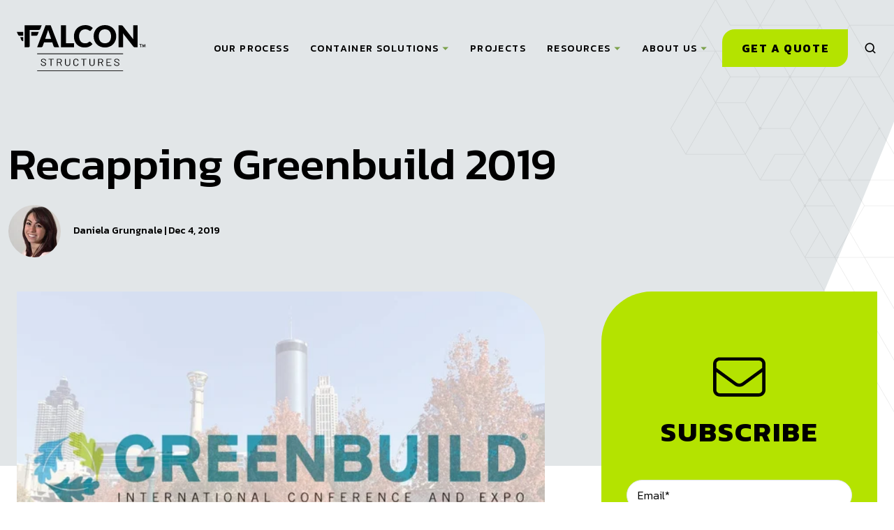

--- FILE ---
content_type: text/html; charset=UTF-8
request_url: https://www.falconstructures.com/blog/recapping-greenbuild-2019
body_size: 19610
content:
<!doctype html><html lang="en-us" class="no-js fal-blog fal-3__post"><head>
    <meta charset="utf-8">
    <title>Recapping Greenbuild 2019.. | Falcon Blog</title>
    <link rel="shortcut icon" href="https://www.falconstructures.com/hubfs/Falcon-Badge-PMS.png">
    <meta name="description" content="Falcon Structures attended the 2019 Greenbuild International Conference and Expo. Read about Daniela’s biggest takeaways and highlights from the event.">
    <link rel="stylesheet" href="https://www.falconstructures.com/hubfs/Floor%20Plan%20Page/Files/slick.min.css">
    <link rel="stylesheet" href="https://www.falconstructures.com/hubfs/Floor%20Plan%20Page/Files/slick-theme.min.css">
    
		<script>
			var act = {};
      act.xs = 479;
      act.sm = 767;  
      act.md = 1139;
			act.scroll_offset = { 
				sm: 87,
				md: 99,  
				lg: 99, 
				get: function() {
					if(window.matchMedia('(max-width: 767px)').matches) return act.scroll_offset.sm;
					if(window.matchMedia('(min-width: 1140px)').matches) return act.scroll_offset.lg;
					return act.scroll_offset.md;
				},
				set: function(sm, md, lg){
					act.scroll_offset.sm = sm; 
					act.scroll_offset.md = md; 
					act.scroll_offset.lg = lg; 
				}
			};
		</script>
     

    <!-- child -->
    
    <meta name="viewport" content="width=device-width, initial-scale=1">

    
    <meta property="og:description" content="Falcon Structures attended the 2019 Greenbuild International Conference and Expo. Read about Daniela’s biggest takeaways and highlights from the event.">
    <meta property="og:title" content="Recapping Greenbuild 2019">
    <meta name="twitter:description" content="Falcon Structures attended the 2019 Greenbuild International Conference and Expo. Read about Daniela’s biggest takeaways and highlights from the event.">
    <meta name="twitter:title" content="Recapping Greenbuild 2019">

    

    
    <style>
a.cta_button{-moz-box-sizing:content-box !important;-webkit-box-sizing:content-box !important;box-sizing:content-box !important;vertical-align:middle}.hs-breadcrumb-menu{list-style-type:none;margin:0px 0px 0px 0px;padding:0px 0px 0px 0px}.hs-breadcrumb-menu-item{float:left;padding:10px 0px 10px 10px}.hs-breadcrumb-menu-divider:before{content:'›';padding-left:10px}.hs-featured-image-link{border:0}.hs-featured-image{float:right;margin:0 0 20px 20px;max-width:50%}@media (max-width: 568px){.hs-featured-image{float:none;margin:0;width:100%;max-width:100%}}.hs-screen-reader-text{clip:rect(1px, 1px, 1px, 1px);height:1px;overflow:hidden;position:absolute !important;width:1px}
</style>

<link rel="stylesheet" href="https://www.falconstructures.com/hubfs/hub_generated/template_assets/1/123267917626/1761684412669/template_main.min.css">
<link rel="stylesheet" href="https://www.falconstructures.com/hubfs/hub_generated/template_assets/1/122706151559/1761684775864/template_child.min.css">
<link rel="stylesheet" href="https://www.falconstructures.com/hubfs/hub_generated/template_assets/1/123251468981/1761941035674/template_nav.min.css">
<link class="hs-async-css" rel="preload" href="https://www.falconstructures.com/hubfs/hub_generated/template_assets/1/130028961554/1761684411588/template_blog-posts.min.css" as="style" onload="this.onload=null;this.rel='stylesheet'">
<noscript><link rel="stylesheet" href="https://www.falconstructures.com/hubfs/hub_generated/template_assets/1/130028961554/1761684411588/template_blog-posts.min.css"></noscript>
<link rel="stylesheet" href="https://www.falconstructures.com/hubfs/hub_generated/template_assets/1/122559106881/1761684416800/template_site-search.min.css">
<link rel="stylesheet" href="https://www.falconstructures.com/hubfs/hub_generated/template_assets/1/123272465724/1761684409047/template_mobile-nav.min.css">
<link rel="stylesheet" href="https://www.falconstructures.com/hubfs/hub_generated/template_assets/1/130022199605/1761947052846/template_header-01.min.css">
<link rel="stylesheet" href="https://www.falconstructures.com/hubfs/hub_generated/template_assets/1/123267920423/1761684414941/template_header-01-overlap.min.css">
<link class="hs-async-css" rel="preload" href="https://www.falconstructures.com/hubfs/hub_generated/template_assets/1/129150410783/1761684414969/template_fal-blog.min.css" as="style" onload="this.onload=null;this.rel='stylesheet'">
<noscript><link rel="stylesheet" href="https://www.falconstructures.com/hubfs/hub_generated/template_assets/1/129150410783/1761684414969/template_fal-blog.min.css"></noscript>
<link class="hs-async-css" rel="preload" href="https://www.falconstructures.com/hubfs/hub_generated/template_assets/1/128966156566/1761684412798/template_blog-subscription-form.min.css" as="style" onload="this.onload=null;this.rel='stylesheet'">
<noscript><link rel="stylesheet" href="https://www.falconstructures.com/hubfs/hub_generated/template_assets/1/128966156566/1761684412798/template_blog-subscription-form.min.css"></noscript>
<link rel="stylesheet" href="https://www.falconstructures.com/hubfs/hub_generated/template_assets/1/129657132817/1761684412521/template_gallery.min.css">
<link rel="stylesheet" href="https://www.falconstructures.com/hubfs/hub_generated/template_assets/1/122559046730/1761684421156/template_splide.min.css">
<link rel="stylesheet" href="https://www.falconstructures.com/hubfs/hub_generated/template_assets/1/123249987841/1761684413467/template_section-extra-settings.min.css">

        <style>
          
            
            
                                                                                                              
          
          .module--footer_extra .section-bg__deco--top {
            height: 0.0px;
            
              background: #000000;
              color: #000000;
            
          }
          @media (max-width: 1139px) {
            .module--footer_extra .section-bg__deco--top {
              height: 0.0px;
            }
          }
          @media (max-width: 767px) {
            .module--footer_extra .section-bg__deco--top {
              height: 0.0px;
            }
          }
        </style>
      
<link rel="stylesheet" href="https://www.falconstructures.com/hubfs/hub_generated/template_assets/1/124725736632/1761684416454/template_rich-text.min.css">
<link rel="stylesheet" href="https://www.falconstructures.com/hubfs/hub_generated/template_assets/1/122559046726/1761684423913/template_column-navigation.min.css">
<link rel="stylesheet" href="https://www.falconstructures.com/hubfs/hub_generated/module_assets/1/130074647210/1741447881813/module_icon.min.css">
<link rel="stylesheet" href="https://www.falconstructures.com/hubfs/hub_generated/template_assets/1/123640159564/1761863703413/template_footer-03.min.css">
<style>
  @font-face {
    font-family: "Kanit";
    font-weight: 700;
    font-style: normal;
    font-display: swap;
    src: url("/_hcms/googlefonts/Kanit/700.woff2") format("woff2"), url("/_hcms/googlefonts/Kanit/700.woff") format("woff");
  }
  @font-face {
    font-family: "Kanit";
    font-weight: 300;
    font-style: normal;
    font-display: swap;
    src: url("/_hcms/googlefonts/Kanit/300.woff2") format("woff2"), url("/_hcms/googlefonts/Kanit/300.woff") format("woff");
  }
  @font-face {
    font-family: "Kanit";
    font-weight: 500;
    font-style: normal;
    font-display: swap;
    src: url("/_hcms/googlefonts/Kanit/500.woff2") format("woff2"), url("/_hcms/googlefonts/Kanit/500.woff") format("woff");
  }
  @font-face {
    font-family: "Kanit";
    font-weight: 600;
    font-style: normal;
    font-display: swap;
    src: url("/_hcms/googlefonts/Kanit/600.woff2") format("woff2"), url("/_hcms/googlefonts/Kanit/600.woff") format("woff");
  }
  @font-face {
    font-family: "Kanit";
    font-weight: 400;
    font-style: normal;
    font-display: swap;
    src: url("/_hcms/googlefonts/Kanit/regular.woff2") format("woff2"), url("/_hcms/googlefonts/Kanit/regular.woff") format("woff");
  }
  @font-face {
    font-family: "Kanit";
    font-weight: 700;
    font-style: normal;
    font-display: swap;
    src: url("/_hcms/googlefonts/Kanit/700.woff2") format("woff2"), url("/_hcms/googlefonts/Kanit/700.woff") format("woff");
  }
</style>

    

    
<!--  Added by GoogleTagManager integration -->
<script>
var _hsp = window._hsp = window._hsp || [];
window.dataLayer = window.dataLayer || [];
function gtag(){dataLayer.push(arguments);}

var useGoogleConsentModeV2 = true;
var waitForUpdateMillis = 1000;



var hsLoadGtm = function loadGtm() {
    if(window._hsGtmLoadOnce) {
      return;
    }

    if (useGoogleConsentModeV2) {

      gtag('set','developer_id.dZTQ1Zm',true);

      gtag('consent', 'default', {
      'ad_storage': 'denied',
      'analytics_storage': 'denied',
      'ad_user_data': 'denied',
      'ad_personalization': 'denied',
      'wait_for_update': waitForUpdateMillis
      });

      _hsp.push(['useGoogleConsentModeV2'])
    }

    (function(w,d,s,l,i){w[l]=w[l]||[];w[l].push({'gtm.start':
    new Date().getTime(),event:'gtm.js'});var f=d.getElementsByTagName(s)[0],
    j=d.createElement(s),dl=l!='dataLayer'?'&l='+l:'';j.async=true;j.src=
    'https://www.googletagmanager.com/gtm.js?id='+i+dl;f.parentNode.insertBefore(j,f);
    })(window,document,'script','dataLayer','GTM-TLT7JMT');

    window._hsGtmLoadOnce = true;
};

_hsp.push(['addPrivacyConsentListener', function(consent){
  if(consent.allowed || (consent.categories && consent.categories.analytics)){
    hsLoadGtm();
  }
}]);

</script>

<!-- /Added by GoogleTagManager integration -->


<meta name="format-detection" content="telephone=yes">

<meta name="google-site-verification" content="b5e9lK0DskNm3zzhl0xfYPRL9b4-OYdsiL95uhhFXg8">
<meta name="p:domain_verify" content="f63d5431abd141fa8ae775f3b1718a15">


<link rel="preconnect" crossorigin href="https://static.hsappstatic.net">


<link rel="amphtml" href="https://www.falconstructures.com/blog/recapping-greenbuild-2019?hs_amp=true">

<meta property="og:image" content="https://www.falconstructures.com/hubfs/2019/blog/Blog%20Header%20Images/Recapping%20Greenbuild%202019.jpg">
<meta property="og:image:width" content="940">
<meta property="og:image:height" content="627">
<meta property="og:image:alt" content="Recapping Greenbuild 2019">
<meta name="twitter:image" content="https://www.falconstructures.com/hubfs/2019/blog/Blog%20Header%20Images/Recapping%20Greenbuild%202019.jpg">
<meta name="twitter:image:alt" content="Recapping Greenbuild 2019">

<meta property="og:url" content="https://www.falconstructures.com/blog/recapping-greenbuild-2019">
<meta name="twitter:card" content="summary_large_image">

<link rel="canonical" href="https://www.falconstructures.com/blog/recapping-greenbuild-2019">

<meta property="og:type" content="article">
<link rel="alternate" type="application/rss+xml" href="https://www.falconstructures.com/blog/rss.xml">
<meta name="twitter:domain" content="www.falconstructures.com">
<meta name="twitter:site" content="@boxpert">

<meta http-equiv="content-language" content="en-us">






    
  <meta name="generator" content="HubSpot"></head>
  <body class="  hs-content-id-22786620871 hs-blog-post hs-content-path-blog-recapping-greenbuild-2019 hs-content-name-recapping-greenbuild-2019 hs-blog-name-think-inside-the-box-blog hs-blog-id-2220337279">
<!--  Added by GoogleTagManager integration -->
<noscript><iframe src="https://www.googletagmanager.com/ns.html?id=GTM-TLT7JMT" height="0" width="0" style="display:none;visibility:hidden"></iframe></noscript>

<!-- /Added by GoogleTagManager integration -->

    <div id="top"></div>
    <div class="page">
      
        
          <div data-global-resource-path="FAL/partials/header-01.html">














  




<header class="header header--1  header--overlap header--sticky header--w-search header--wo-lang hs-search-hidden">
  
  <div class="header__sticky-wrapper">
    <div class="header__sticky-element">
      <div class="header__section header__section--main section">
        <div class="header__center container">
          <div class="row items-center">
            <div class="col s2 md-s3 sm-s5 justify-center">
              <div class="header__logo">
                <div class="header__logo__static">
                  <div id="hs_cos_wrapper_static_header_logo" class="hs_cos_wrapper hs_cos_wrapper_widget hs_cos_wrapper_type_module widget-type-logo" style="" data-hs-cos-general-type="widget" data-hs-cos-type="module">
  






















  
  <span id="hs_cos_wrapper_static_header_logo_hs_logo_widget" class="hs_cos_wrapper hs_cos_wrapper_widget hs_cos_wrapper_type_logo" style="" data-hs-cos-general-type="widget" data-hs-cos-type="logo"><a href="https://www.falconstructures.com/" id="hs-link-static_header_logo_hs_logo_widget" style="border-width:0px;border:0px;"><img src="https://www.falconstructures.com/hubfs/4.%20identity/web-optimized-logos/falcon-structures-logo-black-larger-tm.svg" class="hs-image-widget " height="69" style="height: auto;width:194px;border-width:0px;border:0px;" width="194" alt="Falcon Structures" title="Falcon Structures"></a></span>
</div>
                </div>
                <div class="header__logo__overlap">
                  <div id="hs_cos_wrapper_overlapping_header_logo" class="hs_cos_wrapper hs_cos_wrapper_widget hs_cos_wrapper_type_module widget-type-logo" style="" data-hs-cos-general-type="widget" data-hs-cos-type="module">
  






















  
  <span id="hs_cos_wrapper_overlapping_header_logo_hs_logo_widget" class="hs_cos_wrapper hs_cos_wrapper_widget hs_cos_wrapper_type_logo" style="" data-hs-cos-general-type="widget" data-hs-cos-type="logo"><a href="https://www.falconstructures.com/" id="hs-link-overlapping_header_logo_hs_logo_widget" style="border-width:0px;border:0px;"><img src="https://www.falconstructures.com/hubfs/4.%20identity/web-optimized-logos/falcon-structures-logo-black-larger-tm.svg" class="hs-image-widget " height="69" style="height: auto;width:194px;border-width:0px;border:0px;" width="194" alt="Falcon Structures" title="Falcon Structures" loading="eager"></a></span>
</div>
                </div>
                <div class="header__logo__overlap dark-only">
                  <div id="hs_cos_wrapper_overlapping_header_logo_dark" class="hs_cos_wrapper hs_cos_wrapper_widget hs_cos_wrapper_type_module widget-type-logo" style="" data-hs-cos-general-type="widget" data-hs-cos-type="module">
  






















  
  <span id="hs_cos_wrapper_overlapping_header_logo_dark_hs_logo_widget" class="hs_cos_wrapper hs_cos_wrapper_widget hs_cos_wrapper_type_logo" style="" data-hs-cos-general-type="widget" data-hs-cos-type="logo"><a href="/" id="hs-link-overlapping_header_logo_dark_hs_logo_widget" style="border-width:0px;border:0px;"><img src="https://www.falconstructures.com/hubfs/4.%20identity/web-optimized-logos/falcon-structures-logo-white-larger-tm.svg" class="hs-image-widget " height="69" style="height: auto;width:194px;border-width:0px;border:0px;" width="194" alt="Falcon Structures" title="Falcon Structures" loading="eager"></a></span>
</div>
                </div>
                 
                  <div class="header__logo__sticky"> 
                    <div id="hs_cos_wrapper_sticky_header_logo" class="hs_cos_wrapper hs_cos_wrapper_widget hs_cos_wrapper_type_module widget-type-logo" style="" data-hs-cos-general-type="widget" data-hs-cos-type="module">
  






















  
  <span id="hs_cos_wrapper_sticky_header_logo_hs_logo_widget" class="hs_cos_wrapper hs_cos_wrapper_widget hs_cos_wrapper_type_logo" style="" data-hs-cos-general-type="widget" data-hs-cos-type="logo"><a href="https://www.falconstructures.com/" id="hs-link-sticky_header_logo_hs_logo_widget" style="border-width:0px;border:0px;"><img src="https://www.falconstructures.com/hubfs/4.%20identity/web-optimized-logos/falcon-structures-f-logo-black-larger-tm.svg" class="hs-image-widget " height="57" style="height: auto;width:65px;border-width:0px;border:0px;" width="65" alt="Falcon Structures" title="Falcon Structures" loading="lazy"></a></span>
</div>
                  </div>
                
              </div>
            </div>
            <div class="col s10 md-s9 sm-s7">
              <div class="flex flex-row items-center justify-end no-shrink wrap">
                <div class="header__nav">
                  <div id="hs_cos_wrapper_header_nav" class="hs_cos_wrapper hs_cos_wrapper_widget hs_cos_wrapper_type_module" style="" data-hs-cos-general-type="widget" data-hs-cos-type="module">





<div class="module module--header_nav module--nav">
    <div class="module__inner">

  <nav class="nav nav--light nav--on-hover nav--arrows hs-skip-lang-url-rewrite" flyout-delay="200" aria-label="Main menu">
     
  
  
    

    <ul class="nav__list nav__list--level1">
      <li class="nav__item">
        <a class="nav__link" href="https://www.falconstructures.com/our-process">
          <span class="nav__link-span">Our Process</span>
          
        </a>
        
          
  
  

        
      </li>
      
  
    

    
      <li class="nav__item nav__item--branch nav__item--mega-branch">
        <a class="nav__link" href="javascript:;">
          <span class="nav__link-span">Container Solutions</span>
          <span class="nav__mega-hover-extender"></span>
        </a>
        
          <div class="nav__mega has-aside">
            <div class="container">
              <div class="row">
                
                  <div class="nav__mega-aside col s4">
                    
                    
                      
                        
                      
                      
                        
  
    
  
  
    
  
  
    
  
  
    
      
    
    
    <img src="https://www.falconstructures.com/hs-fs/hubfs/container-solutions-nav-aside@2x.jpg?width=425&amp;height=410&amp;name=container-solutions-nav-aside@2x.jpg" alt="" srcset="https://www.falconstructures.com/hs-fs/hubfs/container-solutions-nav-aside@2x.jpg?width=360&amp;name=container-solutions-nav-aside@2x.jpg 360w, https://www.falconstructures.com/hs-fs/hubfs/container-solutions-nav-aside@2x.jpg?width=480&amp;name=container-solutions-nav-aside@2x.jpg 480w, https://www.falconstructures.com/hs-fs/hubfs/container-solutions-nav-aside@2x.jpg?width=720&amp;name=container-solutions-nav-aside@2x.jpg 720w, https://www.falconstructures.com/hs-fs/hubfs/container-solutions-nav-aside@2x.jpg?width=768&amp;name=container-solutions-nav-aside@2x.jpg 768w, https://www.falconstructures.com/hs-fs/hubfs/container-solutions-nav-aside@2x.jpg?width=850&amp;name=container-solutions-nav-aside@2x.jpg 850w" width="425" height="410" loading="lazy" draggable="false">
  

                      
                    
                    
                  </div>
                
                <div class="col s8">
                  
                    <div class="row">
                      <div class="nav__mega-header col s12">
                        <h2><a href="/industry-solutions-shipping-containers"><strong>Container Solutions</strong></a></h2>
                      </div>
                    </div>
                  

                  <div class="row">
                    <div class="nav__mega-cols col s12">
                      <div class="row justify-start natural-space">
                        
                        <div class="nav__mega-col col ">
                          <ul>
<li><a href="/modified-shipping-containers">
<h6>Pre-Designed Floor Plans</h6>
</a>
<ul>
<li><a href="/conex-storage-containers">Storage</a></li>
<li><a href="/shipping-container-office-workspace">Workspace</a></li>
<li><a href="/prefab-bathroom-locker-room-containers">Bathrooms &amp; Locker Rooms</a></li>
<li><a href="/container-units-housing">Living Space</a></li>
</ul>
</li>
</ul>
                        </div>
                      
                        <div class="nav__mega-col col ">
                          <ul>
<li><a href="/quick-ship-structures">
<h6>QUICK SHIP Structures</h6>
</a></li>
<li><a href="/custom-shipping-containers">
<h6>Custom Container Structures</h6>
</a></li>
<li><a href="/shipping-container-modifications">
<h6>Modification options</h6>
</a></li>
<li><a class="btn btn--outline btn--medium btn--accent btn--default" href="/product-catalogs">Product Catalogs</a></li>
</ul>
                        </div>
                      
                      </div>
                    </div>
                  </div>
                  
                </div>
              </div>
            </div>
          </div>
        
      </li>
      
  
    

    
      <li class="nav__item">
        <a class="nav__link" href="https://www.falconstructures.com/projects">
          <span class="nav__link-span">Projects</span>
          
        </a>
        
          
  
  

        
      </li>
      
  
    

    
      <li class="nav__item nav__item--branch nav__item--mega-branch">
        <a class="nav__link" href="javascript:;">
          <span class="nav__link-span">Resources</span>
          <span class="nav__mega-hover-extender"></span>
        </a>
        
          <div class="nav__mega has-aside">
            <div class="container">
              <div class="row">
                
                  <div class="nav__mega-aside col s4">
                    
                    
                      
                        
                      
                      
                        
                      
                    
                      
                    
                      
                      <div class="blog-grid">
                        <div class="blog-post">
                          <div class="blog-post__content">
                            <a class="blog-post__link" href="https://www.falconstructures.com/blog/employer-brand-facilities">
                              <span class="screen-reader-text">The Employer Brand You Can Walk Through</span>
                            </a>
                            <div class="blog-post__img">
                              <img src="https://www.falconstructures.com/hubfs/5.%20images/a.%20blog%20featured/employer%20brand%20feature.jpg" alt="" srcset="https://www.falconstructures.com/hs-fs/hubfs/5.%20images/a.%20blog%20featured/employer%20brand%20feature.jpg?width=360&amp;name=employer%20brand%20feature.jpg 360w, https://www.falconstructures.com/hs-fs/hubfs/5.%20images/a.%20blog%20featured/employer%20brand%20feature.jpg?width=480&amp;name=employer%20brand%20feature.jpg 480w, https://www.falconstructures.com/hs-fs/hubfs/5.%20images/a.%20blog%20featured/employer%20brand%20feature.jpg?width=720&amp;name=employer%20brand%20feature.jpg 720w, https://www.falconstructures.com/hs-fs/hubfs/5.%20images/a.%20blog%20featured/employer%20brand%20feature.jpg?width=768&amp;name=employer%20brand%20feature.jpg 768w, https://www.falconstructures.com/hs-fs/hubfs/5.%20images/a.%20blog%20featured/employer%20brand%20feature.jpg?width=1350&amp;name=employer%20brand%20feature.jpg 1350w, https://www.falconstructures.com/hs-fs/hubfs/5.%20images/a.%20blog%20featured/employer%20brand%20feature.jpg?width=1440&amp;name=employer%20brand%20feature.jpg 1440w, https://www.falconstructures.com/hs-fs/hubfs/5.%20images/a.%20blog%20featured/employer%20brand%20feature.jpg?width=1920&amp;name=employer%20brand%20feature.jpg 1920w, https://www.falconstructures.com/hs-fs/hubfs/5.%20images/a.%20blog%20featured/employer%20brand%20feature.jpg?width=2278&amp;name=employer%20brand%20feature.jpg 2278w" loading="lazy">
                            </div>
                            <div class="blog-post__overlay" style="background-image: linear-gradient(to top, rgba(0, 0, 0, 0.9), rgba(0, 0, 0, 0.25));"></div>
                            <div class="blog-post__text">
                              
                                <div class="blog-post__tags small-text">
                                  
                                    
                                      <span class="blog-post__tag btn--accent btn--fill">Bathrooms &amp; Locker Rooms</span>
                                    
                                  
                                    
                                  
                                </div>
                              
                              <h2 class="blog-post__title h4">The Employer Brand You Can Walk Through</h2>
                              
                              <p class="blog-post__read-more">
                                READ MORE
                              </p>
                            </div>
                          </div>
                        </div>
                      </div>
                      
                    
                    
                  </div>
                
                <div class="col s8">
                  
                    <div class="row">
                      <div class="nav__mega-header col s12">
                        <h2><a href="/shipping-container-resources"><strong>Resources</strong></a></h2>
                      </div>
                    </div>
                  

                  <div class="row">
                    <div class="nav__mega-cols col s12">
                      <div class="row justify-start natural-space">
                        
                        <div class="nav__mega-col col ">
                          <ul>
<li><a href="/shipping-container-resources">
<h6>Resource Library</h6>
</a>
<ul>
<li><a href="/shipping-container-resources#filter=case-study">Case Studies</a></li>
<li><a href="/shipping-container-resources#filter=video">Videos</a></li>
<li><a href="/shipping-container-resources#filter=ebook">eBooks</a></li>
<li><a href="/shipping-container-resources#filter=webinar">Webinars</a></li>
</ul>
</li>
<li><a href="/shipping-container-dimensions">
<h6>Common Container Specs</h6>
</a></li>
</ul>
                        </div>
                      
                        <div class="nav__mega-col col ">
                          <ul>
<li><a href="/blog">
<h6>Blog</h6>
</a></li>
<li><a href="/permitting">
<h6>Permitting</h6>
</a></li>
<li><a href="/frequently-asked-questions">
<h6>FAQs</h6>
</a></li>
<li><a class="btn btn--outline btn--medium btn--accent btn--default" href="/product-catalogs">Product Catalogs</a></li>
</ul>
                        </div>
                      
                      </div>
                    </div>
                  </div>
                  
                </div>
              </div>
            </div>
          </div>
        
      </li>
      
  
    

    
      <li class="nav__item nav__item--branch nav__item--mega-branch">
        <a class="nav__link" href="javascript:;">
          <span class="nav__link-span">About Us</span>
          <span class="nav__mega-hover-extender"></span>
        </a>
        
          <div class="nav__mega has-aside">
            <div class="container">
              <div class="row">
                
                  <div class="nav__mega-aside col s4">
                    
                    
                      
                        
                      
                      
                        
  
    
  
  
    
  
  
    
  
  
    
      
    
    
    <img src="https://www.falconstructures.com/hs-fs/hubfs/about-nav-aside@2x.jpg?width=421&amp;height=404&amp;name=about-nav-aside@2x.jpg" alt="about-nav-aside@2x" srcset="https://www.falconstructures.com/hs-fs/hubfs/about-nav-aside@2x.jpg?width=360&amp;name=about-nav-aside@2x.jpg 360w, https://www.falconstructures.com/hs-fs/hubfs/about-nav-aside@2x.jpg?width=480&amp;name=about-nav-aside@2x.jpg 480w, https://www.falconstructures.com/hs-fs/hubfs/about-nav-aside@2x.jpg?width=720&amp;name=about-nav-aside@2x.jpg 720w, https://www.falconstructures.com/hs-fs/hubfs/about-nav-aside@2x.jpg?width=768&amp;name=about-nav-aside@2x.jpg 768w, https://www.falconstructures.com/hs-fs/hubfs/about-nav-aside@2x.jpg?width=842&amp;name=about-nav-aside@2x.jpg 842w" width="421" height="404" loading="lazy" draggable="false">
  

                      
                    
                    
                  </div>
                
                <div class="col s8">
                  
                    <div class="row">
                      <div class="nav__mega-header col s12">
                        <h2><a href="/about-us"><strong>About Falcon Structures</strong></a></h2>
                      </div>
                    </div>
                  

                  <div class="row">
                    <div class="nav__mega-cols col s12">
                      <div class="row justify-start natural-space">
                        
                        <div class="nav__mega-col col ">
                          <ul>
<li><a href="/capabilities-qualifications">
<h6>Capabilities &amp; Qualifications</h6>
</a></li>
<li><a href="/our-team">
<h6>Our Team</h6>
</a></li>
<li><a href="/careers">
<h6>Careers</h6>
</a></li>
<li><a href="/employee-advocacy" rel="noopener">
<h6>Guide: The Business Case <br>for Employee Advocacy</h6>
</a></li>
</ul>
                        </div>
                      
                        <div class="nav__mega-col col ">
                          <ul>
<li><a href="/news">
<h6>NEWS</h6>
</a></li>
<li><a href="/contact">
<h6>Contact Us</h6>
</a></li>
<li><a href="/warranty-claim">
<h6>Warranty Claim</h6>
</a></li>
<li class="contact-info">7717 Gilbert Rd.<br>Manor, TX 78653<br><a href="tel:+15122311010">512-231-1010</a></li>
</ul>
                        </div>
                      
                      </div>
                    </div>
                  </div>
                  
                </div>
              </div>
            </div>
          </div>
        
      </li>
      </ul>
  

  </nav>

    </div>
  </div>


</div>
                </div>
                
                <div class="header__buttons">
                  <div class="header__buttons__static">
                    <div id="hs_cos_wrapper_static_header_buttons" class="hs_cos_wrapper hs_cos_wrapper_widget hs_cos_wrapper_type_module" style="" data-hs-cos-general-type="widget" data-hs-cos-type="module">


<div class="module module--static_header_buttons module--button">
    <div class="module__inner">

  <div class="inline-items">
        
          
        
        <a href="/purchase-quote" class="btn btn--fill btn--medium btn--accent btn--default  btn--static_header_buttons-1">
        
          
          Get a Quote
        
        </a>
        
          
        </div>

    </div>
  </div>
</div>
                  </div>
                  <div class="header__buttons__overlap">
                    <div id="hs_cos_wrapper_overlapping_header_buttons" class="hs_cos_wrapper hs_cos_wrapper_widget hs_cos_wrapper_type_module" style="" data-hs-cos-general-type="widget" data-hs-cos-type="module">


<div class="module module--overlapping_header_buttons module--button">
    <div class="module__inner">

  <div class="inline-items">
        
          
        
        <a href="/purchase-quote" class="btn btn--fill btn--medium btn--accent btn--default  btn--overlapping_header_buttons-1">
        
          
          Get a Quote
        
        </a>
        
          
        </div>

    </div>
  </div>
</div>
                  </div>
                  
                    <div class="header__buttons__sticky">
                      <div id="hs_cos_wrapper_sticky_header_buttons" class="hs_cos_wrapper hs_cos_wrapper_widget hs_cos_wrapper_type_module" style="" data-hs-cos-general-type="widget" data-hs-cos-type="module">


<div class="module module--sticky_header_buttons module--button">
    <div class="module__inner">

  <div class="inline-items">
        
          
        
        <a href="/purchase-quote" class="btn btn--fill btn--medium btn--accent btn--default  btn--sticky_header_buttons-1">
        
          
          Get a Quote
        
        </a>
        
          
        </div>

    </div>
  </div>
</div>
                    </div>
                  
                </div>
                
                  <div class="header__search">
                    <div id="hs_cos_wrapper_header_search" class="hs_cos_wrapper hs_cos_wrapper_widget hs_cos_wrapper_type_module" style="" data-hs-cos-general-type="widget" data-hs-cos-type="module">


<div id="header_search" class="site-search site-search--light txt--light">
  <a href="javascript:;" class="site-search__open ui-icon" role="button" aria-label="Open search window">
    <svg width="24" height="24" viewbox="0 0 24 24" xmlns="http://www.w3.org/2000/svg">
      <path d="M20.71 19.29L17.31 15.9C18.407 14.5025 19.0022 12.7767 19 11C19 9.41775 18.5308 7.87103 17.6518 6.55544C16.7727 5.23984 15.5233 4.21446 14.0615 3.60896C12.5997 3.00346 10.9911 2.84504 9.43928 3.15372C7.88743 3.4624 6.46197 4.22433 5.34315 5.34315C4.22433 6.46197 3.4624 7.88743 3.15372 9.43928C2.84504 10.9911 3.00347 12.5997 3.60897 14.0615C4.21447 15.5233 5.23985 16.7727 6.55544 17.6518C7.87103 18.5308 9.41775 19 11 19C12.7767 19.0022 14.5025 18.407 15.9 17.31L19.29 20.71C19.383 20.8037 19.4936 20.8781 19.6154 20.9289C19.7373 20.9797 19.868 21.0058 20 21.0058C20.132 21.0058 20.2627 20.9797 20.3846 20.9289C20.5064 20.8781 20.617 20.8037 20.71 20.71C20.8037 20.617 20.8781 20.5064 20.9289 20.3846C20.9797 20.2627 21.0058 20.132 21.0058 20C21.0058 19.868 20.9797 19.7373 20.9289 19.6154C20.8781 19.4936 20.8037 19.383 20.71 19.29ZM5 11C5 9.81331 5.3519 8.65327 6.01119 7.66658C6.67047 6.67988 7.60755 5.91085 8.7039 5.45672C9.80026 5.0026 11.0067 4.88378 12.1705 5.11529C13.3344 5.3468 14.4035 5.91824 15.2426 6.75736C16.0818 7.59647 16.6532 8.66557 16.8847 9.82946C17.1162 10.9933 16.9974 12.1997 16.5433 13.2961C16.0892 14.3925 15.3201 15.3295 14.3334 15.9888C13.3467 16.6481 12.1867 17 11 17C9.4087 17 7.88258 16.3679 6.75736 15.2426C5.63214 14.1174 5 12.5913 5 11Z" fill="currentColor" />
    </svg>
  </a>
  <div class="site-search__popup">
    <div class="site-search__bar">
      <form id="searchForm" class="site-search__form" autocomplete="off" results-zero-text="Sorry, no results found.">
        <input class="site-search__input" id="searchInput" name="searchInput" type="text" placeholder="Search Falcon Structures" title="Search Falcon Structures">
        <input name="portalId" type="hidden" value="57117">
        <input name="language" type="hidden" value="en-us">
        <input name="domains" type="hidden" value="all">
        <button class="site-search__submit ui-icon" type="submit" aria-label="Search">
          <svg width="24" height="24" viewbox="0 0 24 24" xmlns="http://www.w3.org/2000/svg">
            <path d="M20.71 19.29L17.31 15.9C18.407 14.5025 19.0022 12.7767 19 11C19 9.41775 18.5308 7.87103 17.6518 6.55544C16.7727 5.23984 15.5233 4.21446 14.0615 3.60896C12.5997 3.00346 10.9911 2.84504 9.43928 3.15372C7.88743 3.4624 6.46197 4.22433 5.34315 5.34315C4.22433 6.46197 3.4624 7.88743 3.15372 9.43928C2.84504 10.9911 3.00347 12.5997 3.60897 14.0615C4.21447 15.5233 5.23985 16.7727 6.55544 17.6518C7.87103 18.5308 9.41775 19 11 19C12.7767 19.0022 14.5025 18.407 15.9 17.31L19.29 20.71C19.383 20.8037 19.4936 20.8781 19.6154 20.9289C19.7373 20.9797 19.868 21.0058 20 21.0058C20.132 21.0058 20.2627 20.9797 20.3846 20.9289C20.5064 20.8781 20.617 20.8037 20.71 20.71C20.8037 20.617 20.8781 20.5064 20.9289 20.3846C20.9797 20.2627 21.0058 20.132 21.0058 20C21.0058 19.868 20.9797 19.7373 20.9289 19.6154C20.8781 19.4936 20.8037 19.383 20.71 19.29ZM5 11C5 9.81331 5.3519 8.65327 6.01119 7.66658C6.67047 6.67988 7.60755 5.91085 8.7039 5.45672C9.80026 5.0026 11.0067 4.88378 12.1705 5.11529C13.3344 5.3468 14.4035 5.91824 15.2426 6.75736C16.0818 7.59647 16.6532 8.66557 16.8847 9.82946C17.1162 10.9933 16.9974 12.1997 16.5433 13.2961C16.0892 14.3925 15.3201 15.3295 14.3334 15.9888C13.3467 16.6481 12.1867 17 11 17C9.4087 17 7.88258 16.3679 6.75736 15.2426C5.63214 14.1174 5 12.5913 5 11Z" fill="currentColor"></path>
          </svg>
        </button>
        <a href="javascript:;" class="site-search__close ui-icon" role="button" aria-label="Close search window">
          <svg width="24" height="24" viewbox="0 0 24 24" xmlns="http://www.w3.org/2000/svg">
            <path d="M20.707 4.707a1 1 0 0 0-1.414-1.414L12 10.586 4.707 3.293a1 1 0 0 0-1.414 1.414L10.586 12l-7.293 7.293a1 1 0 1 0 1.414 1.414L12 13.414l7.293 7.293a1 1 0 0 0 1.414-1.414L13.414 12l7.293-7.293z" fill="currentColor" />
          </svg>
        </a>
      </form>
    </div>
    <div class="site-search__results">
      <div class="site-search__results-block">
        <div class="site-search__result-template">
          <div class="site-search__result-title ui-label"></div>
          <div class="site-search__result-desc small-text"></div>
        </div>
        <button class="site-search__more btn btn--fill btn--medium btn--accent">More results</button>
      </div>
    </div>
  </div>
</div></div> 
                  </div>
                
                <div class="header__mobile-nav">
                  <div id="hs_cos_wrapper_header_mobile_nav" class="hs_cos_wrapper hs_cos_wrapper_widget hs_cos_wrapper_type_module" style="" data-hs-cos-general-type="widget" data-hs-cos-type="module">







<div class="module module--header_mobile_nav module--mnav">
    <div class="module__inner">

  <div class="mnav mnav--light">
    <a class="mnav__open ui-icon" href="javascript:;" role="button" aria-label="Open menu">
      <svg width="24" height="24" viewbox="0 0 24 24" xmlns="http://www.w3.org/2000/svg">
        <path d="M3 6a1 1 0 0 1 1-1h16a1 1 0 1 1 0 2H4a1 1 0 0 1-1-1zm0 6a1 1 0 0 1 1-1h16a1 1 0 1 1 0 2H4a1 1 0 0 1-1-1zm1 5a1 1 0 1 0 0 2h16a1 1 0 1 0 0-2H4z" fill="currentColor" />
      </svg>
    </a>
    <div class="mnav__overlay"></div>
    <div class="mnav__popup">
      
      <div class="mnav__section mnav__section--first mnav__menu hs-skip-lang-url-rewrite">
        
  
  
    <ul class="mnav__menu__list mnav__menu__list--level1">
      <li class="mnav__menu__item">
        <div class="mnav__menu__label">
          <a class="mnav__menu__link" href="https://www.falconstructures.com/our-process">Our Process</a>
          
        </div>
        
  
  

      </li>
    
  
    
      <li class="mnav__menu__item mnav__menu__item--parent">
        <div class="mnav__menu__label">
          <a class="mnav__menu__link" href="javascript:;">Container Solutions</a>
          
            <div class="mnav__menu__toggle" role="button">
              <div class="mnav__menu__toggle__open-icon">
                <svg class="mnav__menu__toggle__open" width="24" height="24" viewbox="0 0 24 24" xmlns="http://www.w3.org/2000/svg">
                  <path d="M5.29289 8.29289C4.90237 8.68342 4.90237 9.31658 5.29289 9.70711L11.2929 15.7071C11.6834 16.0976 12.3166 16.0976 12.7071 15.7071L18.7071 9.70711C19.0976 9.31658 19.0976 8.68342 18.7071 8.29289C18.3166 7.90237 17.6834 7.90237 17.2929 8.29289L12 13.5858L6.70711 8.29289C6.31658 7.90237 5.68342 7.90237 5.29289 8.29289Z" fill="currentColor" />
                </svg>
              </div>
              <div class="mnav__menu__toggle__close-icon">
                <svg width="24" height="24" viewbox="0 0 24 24" xmlns="http://www.w3.org/2000/svg">
                  <path d="M5.29289 15.7071C4.90237 15.3166 4.90237 14.6834 5.29289 14.2929L11.2929 8.29289C11.6834 7.90237 12.3166 7.90237 12.7071 8.29289L18.7071 14.2929C19.0976 14.6834 19.0976 15.3166 18.7071 15.7071C18.3166 16.0976 17.6834 16.0976 17.2929 15.7071L12 10.4142L6.70711 15.7071C6.31658 16.0976 5.68342 16.0976 5.29289 15.7071Z" fill="currentColor" />
                </svg>
              </div>
            </div>
          
        </div>
        
  
  
    <ul class="mnav__menu__list mnav__menu__list--level2 mnav__menu__list--child">
      <li class="mnav__menu__item">
        <div class="mnav__menu__label">
          <a class="mnav__menu__link" href="https://www.falconstructures.com/conex-storage-containers">Storage</a>
          
        </div>
        
  
  

      </li>
    
  
    
      <li class="mnav__menu__item">
        <div class="mnav__menu__label">
          <a class="mnav__menu__link" href="https://www.falconstructures.com/shipping-container-office-workspace">Workspace</a>
          
        </div>
        
  
  

      </li>
    
  
    
      <li class="mnav__menu__item">
        <div class="mnav__menu__label">
          <a class="mnav__menu__link" href="https://www.falconstructures.com/prefab-bathroom-locker-room-containers">Bathrooms &amp; Locker Rooms</a>
          
        </div>
        
  
  

      </li>
    
  
    
      <li class="mnav__menu__item">
        <div class="mnav__menu__label">
          <a class="mnav__menu__link" href="https://www.falconstructures.com/container-units-housing">Living Space</a>
          
        </div>
        
  
  

      </li>
    
  
    
      <li class="mnav__menu__item">
        <div class="mnav__menu__label">
          <a class="mnav__menu__link" href="https://www.falconstructures.com/quick-ship-structures">Quick Ship Structures</a>
          
        </div>
        
  
  

      </li>
    
  
    
      <li class="mnav__menu__item">
        <div class="mnav__menu__label">
          <a class="mnav__menu__link" href="https://www.falconstructures.com/custom-shipping-containers">Custom Container Projects</a>
          
        </div>
        
  
  

      </li>
    
  
    
      <li class="mnav__menu__item">
        <div class="mnav__menu__label">
          <a class="mnav__menu__link" href="https://www.falconstructures.com/shipping-container-modifications">Modification Options</a>
          
        </div>
        
  
  

      </li>
    
  
    
      <li class="mnav__menu__item">
        <div class="mnav__menu__label">
          <a class="mnav__menu__link" href="https://www.falconstructures.com/product-catalogs">Product Catalogs</a>
          
        </div>
        
  
  

      </li>
    </ul>
  

      </li>
    
  
    
      <li class="mnav__menu__item">
        <div class="mnav__menu__label">
          <a class="mnav__menu__link" href="https://www.falconstructures.com/projects">Projects</a>
          
        </div>
        
  
  

      </li>
    
  
    
      <li class="mnav__menu__item mnav__menu__item--parent">
        <div class="mnav__menu__label">
          <a class="mnav__menu__link" href="javascript:;">Resources</a>
          
            <div class="mnav__menu__toggle" role="button">
              <div class="mnav__menu__toggle__open-icon">
                <svg class="mnav__menu__toggle__open" width="24" height="24" viewbox="0 0 24 24" xmlns="http://www.w3.org/2000/svg">
                  <path d="M5.29289 8.29289C4.90237 8.68342 4.90237 9.31658 5.29289 9.70711L11.2929 15.7071C11.6834 16.0976 12.3166 16.0976 12.7071 15.7071L18.7071 9.70711C19.0976 9.31658 19.0976 8.68342 18.7071 8.29289C18.3166 7.90237 17.6834 7.90237 17.2929 8.29289L12 13.5858L6.70711 8.29289C6.31658 7.90237 5.68342 7.90237 5.29289 8.29289Z" fill="currentColor" />
                </svg>
              </div>
              <div class="mnav__menu__toggle__close-icon">
                <svg width="24" height="24" viewbox="0 0 24 24" xmlns="http://www.w3.org/2000/svg">
                  <path d="M5.29289 15.7071C4.90237 15.3166 4.90237 14.6834 5.29289 14.2929L11.2929 8.29289C11.6834 7.90237 12.3166 7.90237 12.7071 8.29289L18.7071 14.2929C19.0976 14.6834 19.0976 15.3166 18.7071 15.7071C18.3166 16.0976 17.6834 16.0976 17.2929 15.7071L12 10.4142L6.70711 15.7071C6.31658 16.0976 5.68342 16.0976 5.29289 15.7071Z" fill="currentColor" />
                </svg>
              </div>
            </div>
          
        </div>
        
  
  
    <ul class="mnav__menu__list mnav__menu__list--level2 mnav__menu__list--child">
      <li class="mnav__menu__item">
        <div class="mnav__menu__label">
          <a class="mnav__menu__link" href="https://www.falconstructures.com/shipping-container-resources">Resource Library</a>
          
        </div>
        
  
  

      </li>
    
  
    
      <li class="mnav__menu__item">
        <div class="mnav__menu__label">
          <a class="mnav__menu__link" href="https://www.falconstructures.com/shipping-container-dimensions">Common Container Specs</a>
          
        </div>
        
  
  

      </li>
    
  
    
      <li class="mnav__menu__item">
        <div class="mnav__menu__label">
          <a class="mnav__menu__link" href="https://www.falconstructures.com/blog">Blog</a>
          
        </div>
        
  
  

      </li>
    
  
    
      <li class="mnav__menu__item">
        <div class="mnav__menu__label">
          <a class="mnav__menu__link" href="https://www.falconstructures.com/permitting">Permitting</a>
          
        </div>
        
  
  

      </li>
    
  
    
      <li class="mnav__menu__item">
        <div class="mnav__menu__label">
          <a class="mnav__menu__link" href="https://www.falconstructures.com/frequently-asked-questions">FAQs</a>
          
        </div>
        
  
  

      </li>
    
  
    
      <li class="mnav__menu__item">
        <div class="mnav__menu__label">
          <a class="mnav__menu__link" href="https://www.falconstructures.com/product-catalogs">Product Catalogs</a>
          
        </div>
        
  
  

      </li>
    </ul>
  

      </li>
    
  
    
      <li class="mnav__menu__item mnav__menu__item--parent">
        <div class="mnav__menu__label">
          <a class="mnav__menu__link" href="javascript:;">About Us</a>
          
            <div class="mnav__menu__toggle" role="button">
              <div class="mnav__menu__toggle__open-icon">
                <svg class="mnav__menu__toggle__open" width="24" height="24" viewbox="0 0 24 24" xmlns="http://www.w3.org/2000/svg">
                  <path d="M5.29289 8.29289C4.90237 8.68342 4.90237 9.31658 5.29289 9.70711L11.2929 15.7071C11.6834 16.0976 12.3166 16.0976 12.7071 15.7071L18.7071 9.70711C19.0976 9.31658 19.0976 8.68342 18.7071 8.29289C18.3166 7.90237 17.6834 7.90237 17.2929 8.29289L12 13.5858L6.70711 8.29289C6.31658 7.90237 5.68342 7.90237 5.29289 8.29289Z" fill="currentColor" />
                </svg>
              </div>
              <div class="mnav__menu__toggle__close-icon">
                <svg width="24" height="24" viewbox="0 0 24 24" xmlns="http://www.w3.org/2000/svg">
                  <path d="M5.29289 15.7071C4.90237 15.3166 4.90237 14.6834 5.29289 14.2929L11.2929 8.29289C11.6834 7.90237 12.3166 7.90237 12.7071 8.29289L18.7071 14.2929C19.0976 14.6834 19.0976 15.3166 18.7071 15.7071C18.3166 16.0976 17.6834 16.0976 17.2929 15.7071L12 10.4142L6.70711 15.7071C6.31658 16.0976 5.68342 16.0976 5.29289 15.7071Z" fill="currentColor" />
                </svg>
              </div>
            </div>
          
        </div>
        
  
  
    <ul class="mnav__menu__list mnav__menu__list--level2 mnav__menu__list--child">
      <li class="mnav__menu__item">
        <div class="mnav__menu__label">
          <a class="mnav__menu__link" href="https://www.falconstructures.com/capabilities-qualifications">Capabilities &amp; Qualifications</a>
          
        </div>
        
  
  

      </li>
    
  
    
      <li class="mnav__menu__item">
        <div class="mnav__menu__label">
          <a class="mnav__menu__link" href="https://www.falconstructures.com/our-team">Our Team</a>
          
        </div>
        
  
  

      </li>
    
  
    
      <li class="mnav__menu__item">
        <div class="mnav__menu__label">
          <a class="mnav__menu__link" href="https://www.falconstructures.com/careers">Careers</a>
          
        </div>
        
  
  

      </li>
    
  
    
      <li class="mnav__menu__item">
        <div class="mnav__menu__label">
          <a class="mnav__menu__link" href="https://www.falconstructures.com/employee-advocacy">Guide: The Business Case for Employee Advocacy</a>
          
        </div>
        
  
  

      </li>
    
  
    
      <li class="mnav__menu__item">
        <div class="mnav__menu__label">
          <a class="mnav__menu__link" href="https://www.falconstructures.com/news">News</a>
          
        </div>
        
  
  

      </li>
    
  
    
      <li class="mnav__menu__item">
        <div class="mnav__menu__label">
          <a class="mnav__menu__link" href="https://www.falconstructures.com/contact">Contact Us</a>
          
        </div>
        
  
  

      </li>
    
  
    
      <li class="mnav__menu__item">
        <div class="mnav__menu__label">
          <a class="mnav__menu__link" href="https://www.falconstructures.com/warranty-claim">Warranty Claim</a>
          
        </div>
        
  
  

      </li>
    </ul>
  

      </li>
    </ul>
  

      </div>
      
      
      
      
        <div class="mnav__section mnav__buttons inline-items inline-items--left"><a href="/purchase-quote" class="btn btn--fill btn--medium btn--accent btn--default  btn--header_mobile_nav-1">
                
                Get a Quote
              </a></div>
      
      
      
      
      
      
      
      
      <a href="javascript:;" class="mnav__close ui-icon" role="button" aria-label="Open menu">
        <svg width="24" height="24" viewbox="0 0 24 24" xmlns="http://www.w3.org/2000/svg">
          <path d="M20.707 4.707a1 1 0 0 0-1.414-1.414L12 10.586 4.707 3.293a1 1 0 0 0-1.414 1.414L10.586 12l-7.293 7.293a1 1 0 1 0 1.414 1.414L12 13.414l7.293 7.293a1 1 0 0 0 1.414-1.414L13.414 12l7.293-7.293z" fill="currentColor" />
        </svg>
      </a>
    </div>
  </div>

    </div>
  </div>
</div>
                </div>
              </div>
            </div>
          </div>
        </div>
      </div>
    </div>
  </div>
</header>


  
</div>
        
      
      <main id="main-content" class="body">
        
  
  
  
  
  
  
  
  
  
  
  
  
  
  
  <div class="blog-post__hero section">
    <div class="section-bg section-bg--light">
      <div class="section-bg__deco section-bg__deco--bottom section-bg__deco--white">
        <div class="section-bg__svg swoop" style="height: 830px;">
          <svg width="1920" height="830" viewbox="0 0 1920 830" xmlns="http://www.w3.org/2000/svg" preserveaspectratio="none">
            <path d="M1696.22 0 1555.9 364.11s-32.97 84.3-111.41 274.47c-1.25 3.17-2.67 6.35-4.09 9.53C1389.75 759.99 1276.17 830 1153.5 830H1920V0h-223.78Z" fill="currentColor"></path>
          </svg>
        </div>
      </div>
    </div>
    <img alt="black background decor lines" class="top-right-decor" width="300" height="553" src="https://www.falconstructures.com/hubfs/fal-black-bg-decor-top-right.svg">
    <div class="container">
      <div class="row">
        <div class="blog-post__title">
          <h1 class="display">
            <span id="hs_cos_wrapper_name" class="hs_cos_wrapper hs_cos_wrapper_meta_field hs_cos_wrapper_type_text" style="" data-hs-cos-general-type="meta_field" data-hs-cos-type="text">Recapping Greenbuild 2019</span>
          </h1>
          <p class="blog-post__info small-text">
            <img src="https://www.falconstructures.com/hs-fs/hubfs/2019/email/Newsletter/Head%20shots/Daniela-Grugnale.final.jpg?width=75&amp;height=75&amp;name=Daniela-Grugnale.final.jpg" alt="Daniela Grungnale" width="75" height="75" srcset="https://www.falconstructures.com/hs-fs/hubfs/2019/email/Newsletter/Head%20shots/Daniela-Grugnale.final.jpg?width=38&amp;height=38&amp;name=Daniela-Grugnale.final.jpg 38w, https://www.falconstructures.com/hs-fs/hubfs/2019/email/Newsletter/Head%20shots/Daniela-Grugnale.final.jpg?width=75&amp;height=75&amp;name=Daniela-Grugnale.final.jpg 75w, https://www.falconstructures.com/hs-fs/hubfs/2019/email/Newsletter/Head%20shots/Daniela-Grugnale.final.jpg?width=113&amp;height=113&amp;name=Daniela-Grugnale.final.jpg 113w, https://www.falconstructures.com/hs-fs/hubfs/2019/email/Newsletter/Head%20shots/Daniela-Grugnale.final.jpg?width=150&amp;height=150&amp;name=Daniela-Grugnale.final.jpg 150w, https://www.falconstructures.com/hs-fs/hubfs/2019/email/Newsletter/Head%20shots/Daniela-Grugnale.final.jpg?width=188&amp;height=188&amp;name=Daniela-Grugnale.final.jpg 188w, https://www.falconstructures.com/hs-fs/hubfs/2019/email/Newsletter/Head%20shots/Daniela-Grugnale.final.jpg?width=225&amp;height=225&amp;name=Daniela-Grugnale.final.jpg 225w" sizes="(max-width: 75px) 100vw, 75px"><strong>Daniela Grungnale | Dec 4, 2019</strong>
          </p>
        </div>
      </div>
    </div>
  </div>
  
  <div class="section blog-post__main">
    <div class="container">
      <div class="row">
        <div class="col s8 md-s12 blog-post__body normal-h3 normal-h4 normal-h5 pb30">
          
            
          
          <img class="featured-image bpt1" src="https://www.falconstructures.com/hs-fs/hubfs/2019/blog/Blog%20Header%20Images/Recapping%20Greenbuild%202019.jpg?width=800&amp;height=400&amp;name=Recapping%20Greenbuild%202019.jpg" alt="Recapping Greenbuild 2019" width="800" height="400" loading="lazy" draggable="false" srcset="https://www.falconstructures.com/hs-fs/hubfs/2019/blog/Blog%20Header%20Images/Recapping%20Greenbuild%202019.jpg?width=400&amp;height=200&amp;name=Recapping%20Greenbuild%202019.jpg 400w, https://www.falconstructures.com/hs-fs/hubfs/2019/blog/Blog%20Header%20Images/Recapping%20Greenbuild%202019.jpg?width=800&amp;height=400&amp;name=Recapping%20Greenbuild%202019.jpg 800w, https://www.falconstructures.com/hs-fs/hubfs/2019/blog/Blog%20Header%20Images/Recapping%20Greenbuild%202019.jpg?width=1200&amp;height=600&amp;name=Recapping%20Greenbuild%202019.jpg 1200w, https://www.falconstructures.com/hs-fs/hubfs/2019/blog/Blog%20Header%20Images/Recapping%20Greenbuild%202019.jpg?width=1600&amp;height=800&amp;name=Recapping%20Greenbuild%202019.jpg 1600w, https://www.falconstructures.com/hs-fs/hubfs/2019/blog/Blog%20Header%20Images/Recapping%20Greenbuild%202019.jpg?width=2000&amp;height=1000&amp;name=Recapping%20Greenbuild%202019.jpg 2000w, https://www.falconstructures.com/hs-fs/hubfs/2019/blog/Blog%20Header%20Images/Recapping%20Greenbuild%202019.jpg?width=2400&amp;height=1200&amp;name=Recapping%20Greenbuild%202019.jpg 2400w" sizes="(max-width: 800px) 100vw, 800px">
          <span id="hs_cos_wrapper_post_body" class="hs_cos_wrapper hs_cos_wrapper_meta_field hs_cos_wrapper_type_rich_text" style="" data-hs-cos-general-type="meta_field" data-hs-cos-type="rich_text"><p>What does it mean for a company to be greener? How can making small changes affect the greater good? Recently, I attended the <a href="https://www.greenbuildexpo.com/en/home.html" rel="noopener" target="_blank">Greenbuild International Conference and Expo</a> in Atlanta, Georgia on behalf of Falcon Structures, where many of my questions about sustainable business practices were answered. This conference changed my perspective on waste and how easy it is to change our ways while alerting me to the fact that modular construction is the way of the future. It kicked off with a keynote “Conversation with President Barack Obama,” who discussed the importance of listening to others, the impact of storytelling, and the benefits of having a diverse team. Every informative session I attended discussed the importance of green building and the future of sustainable construction and manufacturing. Now that I’m back in Austin, Texas, reflecting on what I’ve learned, I want to share these ideas with Falcon’s community.&nbsp;Let’s jump right in!</p>
<!--more-->
<h2><span style="color: #22303d;">“A Conversation with President Barack Obama”</span></h2>
<p><span style="color: windowtext;"><img src="https://www.falconstructures.com/hs-fs/hubfs/2019/blog/A%20Conversation%20with%20President%20Barack%20Obama.jpeg?width=940&amp;name=A%20Conversation%20with%20President%20Barack%20Obama.jpeg" alt="A Conversation with President Barack Obama" width="940" style="width: 940px;" srcset="https://www.falconstructures.com/hs-fs/hubfs/2019/blog/A%20Conversation%20with%20President%20Barack%20Obama.jpeg?width=470&amp;name=A%20Conversation%20with%20President%20Barack%20Obama.jpeg 470w, https://www.falconstructures.com/hs-fs/hubfs/2019/blog/A%20Conversation%20with%20President%20Barack%20Obama.jpeg?width=940&amp;name=A%20Conversation%20with%20President%20Barack%20Obama.jpeg 940w, https://www.falconstructures.com/hs-fs/hubfs/2019/blog/A%20Conversation%20with%20President%20Barack%20Obama.jpeg?width=1410&amp;name=A%20Conversation%20with%20President%20Barack%20Obama.jpeg 1410w, https://www.falconstructures.com/hs-fs/hubfs/2019/blog/A%20Conversation%20with%20President%20Barack%20Obama.jpeg?width=1880&amp;name=A%20Conversation%20with%20President%20Barack%20Obama.jpeg 1880w, https://www.falconstructures.com/hs-fs/hubfs/2019/blog/A%20Conversation%20with%20President%20Barack%20Obama.jpeg?width=2350&amp;name=A%20Conversation%20with%20President%20Barack%20Obama.jpeg 2350w, https://www.falconstructures.com/hs-fs/hubfs/2019/blog/A%20Conversation%20with%20President%20Barack%20Obama.jpeg?width=2820&amp;name=A%20Conversation%20with%20President%20Barack%20Obama.jpeg 2820w" sizes="(max-width: 940px) 100vw, 940px"></span></p>
<p>The best way to understand those around you is to listen. Listening helps you understand what others value and prioritize. This is one of the major ideas former President Barack Obama stressed in his keynote discussion. By telling his own stories, he emphasized how stories make a bigger impact on people than listing statistics and facts. He also stressed the importance of having a diverse team with people from all different backgrounds, bringing a different perspective to the table. He went on to emphasize that more organizations should look to juniors on their teams who often have great ideas that may be different from those in senior positions but still just as valuable. The ideas President Obama shared on the Greenbuild stage carried out through the rest of the expo and conference as the attendees worked to deepen their understanding of green building.</p>
<h2><span style="color: #22303d;">“Technology, Lean, and the Future of Sustainable Job Sites”</span></h2>
<p><img src="/hubfs/5.%20images/b.%20blog%20page/Technology%2c%20Lean%2c%20and%20the%20Future%20of%20Sustainable%20Job%20Sites.jpeg" alt="Technology, Lean, and the Future of Sustainable Job Sites" width="790" height="527" loading="lazy" style="width: 790px; height: auto; max-width: 100%;"></p>
<p>Modular construction is growing in popularity but also in importance, specifically because it correlates with sustainable job sites. The main takeaway from this session was that modular construction has a positive impact on our environment and other industries and is going to grow substantially in popularity. Modular construction is the way of the future, creating a more innovative option for owners while reducing waste on-site and logistics. By modularizing construction, we are modularizing design. That is spending less time designing smaller pieces and more time creating grand ideas. Think about different buildings -- if you were to strip away the front of the building, could you tell them apart? By creating modular buildings, architects and designers can spend more time designing and creating. For contractors, modularized construction alleviates the headache of finding skilled tradesmen. With the skilled trade workforce at an all-time low and those in the field preferring a more controlled work environment such as a modular construction facility, it lessens the need for skilled trade workers on-site. Clients’ needs are always changing, they are looking for better ways and better products. Modular construction inspires others to think outside traditional building practices and provides a more innovative option while reducing waste and creating better collaboration across different industries.</p>
<h2><span style="color: #22303d;">“Zero Waste in Construction”</span></h2>
<p><span style="color: windowtext;"><img src="https://www.falconstructures.com/hs-fs/hubfs/2019/blog/Zero%20Waste%20in%20Construction.jpeg?width=940&amp;name=Zero%20Waste%20in%20Construction.jpeg" alt="Zero Waste in Construction" width="940" style="width: 940px;" srcset="https://www.falconstructures.com/hs-fs/hubfs/2019/blog/Zero%20Waste%20in%20Construction.jpeg?width=470&amp;name=Zero%20Waste%20in%20Construction.jpeg 470w, https://www.falconstructures.com/hs-fs/hubfs/2019/blog/Zero%20Waste%20in%20Construction.jpeg?width=940&amp;name=Zero%20Waste%20in%20Construction.jpeg 940w, https://www.falconstructures.com/hs-fs/hubfs/2019/blog/Zero%20Waste%20in%20Construction.jpeg?width=1410&amp;name=Zero%20Waste%20in%20Construction.jpeg 1410w, https://www.falconstructures.com/hs-fs/hubfs/2019/blog/Zero%20Waste%20in%20Construction.jpeg?width=1880&amp;name=Zero%20Waste%20in%20Construction.jpeg 1880w, https://www.falconstructures.com/hs-fs/hubfs/2019/blog/Zero%20Waste%20in%20Construction.jpeg?width=2350&amp;name=Zero%20Waste%20in%20Construction.jpeg 2350w, https://www.falconstructures.com/hs-fs/hubfs/2019/blog/Zero%20Waste%20in%20Construction.jpeg?width=2820&amp;name=Zero%20Waste%20in%20Construction.jpeg 2820w" sizes="(max-width: 940px) 100vw, 940px"></span></p>
<p>Ever wonder why waste is a big discussion in construction? In 1 year, construction waste amounted to 548,000,000 tons. Zero waste in construction can be viewed as resourceful construction. It rethinks how the industry designs, packages, and manages products. It requires educating and re-educating employees on what it means to be less wasteful. There are simple ways companies can incorporate zero waste practices. For example, when you receive a product, consider returning the packaging to the company so they can reuse it. Instead of throwing away what’s left of lunch, separate recyclables from compost. Make a sustainable workplace more convenient for employees by keeping waste, compost, and recycling close by. Thinking beyond recycling alone, we are redesigning, rethinking, reducing, and reusing – but most importantly – we are making a difference.</p>
<h2><span style="color: #22303d;">“Using Design and Construction to Create an Equitable World”</span></h2>
<p><span style="color: windowtext;"><img src="https://www.falconstructures.com/hs-fs/hubfs/2019/blog/Using%20Design%20and%20Construction%20to%20Create%20an%20Equitable%20World.jpeg?width=326&amp;name=Using%20Design%20and%20Construction%20to%20Create%20an%20Equitable%20World.jpeg" alt="Using Design and Construction to Create an Equitable World" width="326" style="width: 326px; float: left; margin: 0px 15px 10px 0px;" srcset="https://www.falconstructures.com/hs-fs/hubfs/2019/blog/Using%20Design%20and%20Construction%20to%20Create%20an%20Equitable%20World.jpeg?width=163&amp;name=Using%20Design%20and%20Construction%20to%20Create%20an%20Equitable%20World.jpeg 163w, https://www.falconstructures.com/hs-fs/hubfs/2019/blog/Using%20Design%20and%20Construction%20to%20Create%20an%20Equitable%20World.jpeg?width=326&amp;name=Using%20Design%20and%20Construction%20to%20Create%20an%20Equitable%20World.jpeg 326w, https://www.falconstructures.com/hs-fs/hubfs/2019/blog/Using%20Design%20and%20Construction%20to%20Create%20an%20Equitable%20World.jpeg?width=489&amp;name=Using%20Design%20and%20Construction%20to%20Create%20an%20Equitable%20World.jpeg 489w, https://www.falconstructures.com/hs-fs/hubfs/2019/blog/Using%20Design%20and%20Construction%20to%20Create%20an%20Equitable%20World.jpeg?width=652&amp;name=Using%20Design%20and%20Construction%20to%20Create%20an%20Equitable%20World.jpeg 652w, https://www.falconstructures.com/hs-fs/hubfs/2019/blog/Using%20Design%20and%20Construction%20to%20Create%20an%20Equitable%20World.jpeg?width=815&amp;name=Using%20Design%20and%20Construction%20to%20Create%20an%20Equitable%20World.jpeg 815w, https://www.falconstructures.com/hs-fs/hubfs/2019/blog/Using%20Design%20and%20Construction%20to%20Create%20an%20Equitable%20World.jpeg?width=978&amp;name=Using%20Design%20and%20Construction%20to%20Create%20an%20Equitable%20World.jpeg 978w" sizes="(max-width: 326px) 100vw, 326px"><span style="color: #22303d;">“To create a more equitable world, we must respect and listen to the people who will occupy and build our architecture,” said Alissa Kingsley, Project Architect at</span> <a href="https://www.lordaecksargent.com/">Lord Aeck Sargent</a>. <span style="color: #22303d;">An important part of construction design is to ensure that the surrounding environment can enjoy the structure. Before this session, I never thought about how a building could affect the surrounding area in such simple ways, such as by the way natural light shines through windows, how it can affect the commute for pedestrians, and how a building can change the aesthetics of a neighborhood. During this session, I learned how important it is to be sure we create a more equitable world. I recalled&nbsp;Obama’s keynote discussion where he emphasized the importance of listening to people and hearing their stories to create a more equitable world. An example he provided was of a fountain he frequented during his childhood. That fountain he once enjoyed is now covered by a building, affecting how residents access freshwater.</span> <span style="color: #22303d;">This story highlighted the importance of understanding those around us and taking their livelihoods into consideration.</span><br></span></p>
<p><span style="color: #22303d;">Alissa Kingsley explained her own tactic to engage directly with those impacted by new construction using augmented reality. She showed community members who frequented the location an augmented rendering of the completed construction site and what it would look like once the building was completed. This way community members could get the look and feel of the space to voice their concerns before construction began. By doing this, the architect was able to understand the environment around the site and make appropriate changes to the design. Kingsley was able to save the new building owner money by addressing issues before the construction phase began.</span></p>
<p><span style="color: windowtext;"><img src="https://www.falconstructures.com/hs-fs/hubfs/2019/blog/Falcon%20Team%20at%20Greenbuild%202019.jpeg?width=300&amp;name=Falcon%20Team%20at%20Greenbuild%202019.jpeg" alt="Falcon Team at Greenbuild 2019" width="300" style="width: 300px; margin: 0px 15px 10px 0px; float: left;" srcset="https://www.falconstructures.com/hs-fs/hubfs/2019/blog/Falcon%20Team%20at%20Greenbuild%202019.jpeg?width=150&amp;name=Falcon%20Team%20at%20Greenbuild%202019.jpeg 150w, https://www.falconstructures.com/hs-fs/hubfs/2019/blog/Falcon%20Team%20at%20Greenbuild%202019.jpeg?width=300&amp;name=Falcon%20Team%20at%20Greenbuild%202019.jpeg 300w, https://www.falconstructures.com/hs-fs/hubfs/2019/blog/Falcon%20Team%20at%20Greenbuild%202019.jpeg?width=450&amp;name=Falcon%20Team%20at%20Greenbuild%202019.jpeg 450w, https://www.falconstructures.com/hs-fs/hubfs/2019/blog/Falcon%20Team%20at%20Greenbuild%202019.jpeg?width=600&amp;name=Falcon%20Team%20at%20Greenbuild%202019.jpeg 600w, https://www.falconstructures.com/hs-fs/hubfs/2019/blog/Falcon%20Team%20at%20Greenbuild%202019.jpeg?width=750&amp;name=Falcon%20Team%20at%20Greenbuild%202019.jpeg 750w, https://www.falconstructures.com/hs-fs/hubfs/2019/blog/Falcon%20Team%20at%20Greenbuild%202019.jpeg?width=900&amp;name=Falcon%20Team%20at%20Greenbuild%202019.jpeg 900w" sizes="(max-width: 300px) 100vw, 300px"></span><span style="color: #22303d;">As a Falcon Structures team, we loved getting to engage with other visitors at Greenbuild and make connections. We now feel more knowledgeable about how we, as a company, can make sustainable choices and how repurposing shipping containers is on track with the green building practices. Learn more about how shipping containers are a sustainable building choice by reading our free eBook here.</span></p>
<p><!--HubSpot Call-to-Action Code --><span class="hs-cta-wrapper" id="hs-cta-wrapper-2a07c727-9276-40ee-939f-a66158c931ee"><span class="hs-cta-node hs-cta-2a07c727-9276-40ee-939f-a66158c931ee" id="hs-cta-2a07c727-9276-40ee-939f-a66158c931ee"><!--[if lte IE 8]><div id="hs-cta-ie-element"></div><![endif]--><a href="https://cta-redirect.hubspot.com/cta/redirect/57117/2a07c727-9276-40ee-939f-a66158c931ee" target="_blank" rel="noopener"><img class="hs-cta-img" id="hs-cta-img-2a07c727-9276-40ee-939f-a66158c931ee" style="border-width:0px;" src="https://no-cache.hubspot.com/cta/default/57117/2a07c727-9276-40ee-939f-a66158c931ee.png" alt="Go Green with Recycled Shipping Containers"></a></span><script charset="utf-8" src="/hs/cta/cta/current.js"></script><script type="text/javascript"> hbspt.cta._relativeUrls=true;hbspt.cta.load(57117, '2a07c727-9276-40ee-939f-a66158c931ee', {"useNewLoader":"true","region":"na1"}); </script></span><!-- end HubSpot Call-to-Action Code --></p></span>
        </div>
        <div class="col s4 md-s12 blog-post__sidebar sticky">
          <div id="hs_cos_wrapper_module_16915391380581" class="hs_cos_wrapper hs_cos_wrapper_widget hs_cos_wrapper_type_module" style="" data-hs-cos-general-type="widget" data-hs-cos-type="module"><div class="blog-sub__wrapper plr-2rem">
  <div class="blog-sub__inner sr-only-form">
  <svg xmlns="http://www.w3.org/2000/svg" height="1em" viewbox="0 0 512 512" style="fill: 000; width: 75px;"><path d="M64 96c-17.7 0-32 14.3-32 32v39.9L227.6 311.3c16.9 12.4 39.9 12.4 56.8 0L480 167.9V128c0-17.7-14.3-32-32-32H64zM32 207.6V384c0 17.7 14.3 32 32 32H448c17.7 0 32-14.3 32-32V207.6L303.3 337.1c-28.2 20.6-66.5 20.6-94.6 0L32 207.6zM0 128C0 92.7 28.7 64 64 64H448c35.3 0 64 28.7 64 64V384c0 35.3-28.7 64-64 64H64c-35.3 0-64-28.7-64-64V128z" /></svg>
    <div class="form-title">
      <h2 style="padding-top: 1rem;">SUBSCRIBE</h2>
    </div>
    <div class="form-wrappper">
      <div class="form-description">
        
      </div>
      <span id="hs_cos_wrapper_module_16915391380581_" class="hs_cos_wrapper hs_cos_wrapper_widget hs_cos_wrapper_type_form" style="" data-hs-cos-general-type="widget" data-hs-cos-type="form"><h3 id="hs_cos_wrapper_form_671395826_title" class="hs_cos_wrapper form-title" data-hs-cos-general-type="widget_field" data-hs-cos-type="text"></h3>

<div id="hs_form_target_form_671395826"></div>









</span>
    </div>
  </div>
</div>
</div>
          <div class="tabs">
            <button class="tablink active" onclick="goToTab('most-popular')" id="most-popular__button">MOST POPULAR</button>
            <button class="tablink" onclick="goToTab('topics')" id="topics__button">TOPICS</button>
          </div>
          <div class="tab-content">
            <div class="tab active" id="most-popular">
              
              <ul>
                
                  <li><a class="post-title" href="https://www.falconstructures.com/blog/how-to-insulate-shipping-containers">How to Insulate a Shipping Container from Heat and Cold</a></li>
                
                  <li><a class="post-title" href="https://www.falconstructures.com/blog/how-to-paint-a-shipping-container">How to Paint a Shipping Container: A Step-by-Step Guide</a></li>
                
                  <li><a class="post-title" href="https://www.falconstructures.com/blog/10ft-shipping-container-dimensions">10-Foot Shipping Container Dimensions and Uses</a></li>
                
              </ul>
            </div>
            <div class="tab" id="topics">
              
              <ul>
                
                  <li><a class="post-title" href="https://www.falconstructures.com/blog/topic/shipping-container-modifications">Shipping Container Modifications</a></li>
                
                  <li><a class="post-title" href="https://www.falconstructures.com/blog/topic/how-tos">How-Tos</a></li>
                
                  <li><a class="post-title" href="https://www.falconstructures.com/blog/topic/workspace">Workspace</a></li>
                
                  <li><a class="post-title" href="https://www.falconstructures.com/blog/topic/commercial-construction">Commercial Construction</a></li>
                
                  <li><a class="post-title" href="https://www.falconstructures.com/blog/topic/multi-container-buildings">Multi-Container Buildings</a></li>
                
                  <li><a class="post-title" href="https://www.falconstructures.com/blog/topic/storage-solutions">Storage Solutions</a></li>
                
                  <li><a class="post-title" href="https://www.falconstructures.com/blog/topic/industrial-enclosures">Industrial Enclosures</a></li>
                
                  <li><a class="post-title" href="https://www.falconstructures.com/blog/topic/bathrooms-locker-rooms">Bathrooms &amp; Locker Rooms</a></li>
                
                  <li><a class="post-title" href="https://www.falconstructures.com/blog/topic/oil-gas">Oil &amp; Gas</a></li>
                
                  <li><a class="post-title" href="https://www.falconstructures.com/blog/topic/climate-control">Climate Control</a></li>
                
                  <li><a class="post-title" href="https://www.falconstructures.com/blog/topic/green-building">Green Building</a></li>
                
                  <li><a class="post-title" href="https://www.falconstructures.com/blog/topic/living-space">Living Space</a></li>
                
                  <li><a class="post-title" href="https://www.falconstructures.com/blog/topic/industry-insight">Industry Insight</a></li>
                
                  <li><a class="post-title" href="https://www.falconstructures.com/blog/topic/military-training-facilities">Military &amp; Training Facilities</a></li>
                
                  <li><a class="post-title" href="https://www.falconstructures.com/blog/topic/water-treatment-solutions">Water Treatment Solutions</a></li>
                
                  <li><a class="post-title" href="https://www.falconstructures.com/blog/topic/energy">Energy</a></li>
                
              </ul>
            </div>
          </div>
        </div>
        <div class="col s1 blog-post__social-share md-s12">
          <div class="sticky">
            <a href="http://www.linkedin.com/shareArticle?mini=true&amp;url=https://www.falconstructures.com/blog/recapping-greenbuild-2019" target="_blank" rel="noopener">
              <img alt="linkedin icon" src="https://www.falconstructures.com/hubfs/5.%20images/f.%20icons/linkedin-in.svg" width="35" height="35">
            </a>
            <a href="http://www.facebook.com/share.php?u=https://www.falconstructures.com/blog/recapping-greenbuild-2019" target="_blank" rel="noopener">
              <img alt="facebook icon" src="https://www.falconstructures.com/hubfs/5.%20images/f.%20icons/facebook-f.svg" width="25" height="25">
            </a>
            <a href="https://www.pinterest.com/pin/create/button?url=https://www.falconstructures.com/blog/recapping-greenbuild-2019&amp;media=https://www.falconstructures.com/hubfs/2019/blog/Blog%20Header%20Images/Recapping%20Greenbuild%202019.jpg&amp;description=%3Cspan+id%3D%22hs_cos_wrapper_name%22+class%3D%22hs_cos_wrapper+hs_cos_wrapper_meta_field+hs_cos_wrapper_type_text%22+style%3D%22%22+data-hs-cos-general-type%3D%22meta_field%22+data-hs-cos-type%3D%22text%22+%3ERecapping+Greenbuild+2019%3C%2Fspan%3E" target="_blank" rel="noopener">
              <img alt="pinterest icon" src="https://www.falconstructures.com/hubfs/5.%20images/f.%20icons/pinterest.svg" width="35" height="35">
            </a>
          </div>
        </div>
      </div>
    </div>
  </div>
  
  <div class="section sm-hidden">
    <div class="container">
      <div id="hs_cos_wrapper_module_16915391380581" class="hs_cos_wrapper hs_cos_wrapper_widget hs_cos_wrapper_type_module" style="" data-hs-cos-general-type="widget" data-hs-cos-type="module"><div class="blog-sub__wrapper wide">
  <div class="blog-sub__inner sr-only-form">
  <svg xmlns="http://www.w3.org/2000/svg" height="1em" viewbox="0 0 512 512" style="fill: 000; width: 75px;"><path d="M64 96c-17.7 0-32 14.3-32 32v39.9L227.6 311.3c16.9 12.4 39.9 12.4 56.8 0L480 167.9V128c0-17.7-14.3-32-32-32H64zM32 207.6V384c0 17.7 14.3 32 32 32H448c17.7 0 32-14.3 32-32V207.6L303.3 337.1c-28.2 20.6-66.5 20.6-94.6 0L32 207.6zM0 128C0 92.7 28.7 64 64 64H448c35.3 0 64 28.7 64 64V384c0 35.3-28.7 64-64 64H64c-35.3 0-64-28.7-64-64V128z" /></svg>
    <div class="form-title">
      <h2>THINK INSIDE THE BOX<sup style="top: -0.75rem; font-size: 1.5rem;">®</sup><br><span class="p" style="font-weight: 500; font-family: Barlow,sans-serif; letter-spacing: 1px;">WITH OUR BLOG</span></h2>
    </div>
    <div class="form-wrappper">
      <div class="form-description">
        <p>Get everything from shipping container basics, to detailed how-tos and industry news in our weekly blog. Stay inspired and subscribe!</p>
      </div>
      <span id="hs_cos_wrapper_module_16915391380581_" class="hs_cos_wrapper hs_cos_wrapper_widget hs_cos_wrapper_type_form" style="" data-hs-cos-general-type="widget" data-hs-cos-type="form"><h3 id="hs_cos_wrapper_form_363150142_title" class="hs_cos_wrapper form-title" data-hs-cos-general-type="widget_field" data-hs-cos-type="text"></h3>

<div id="hs_form_target_form_363150142"></div>









</span>
    </div>
  </div>
</div>
</div>
    </div>
  </div>
  
  <div class="blog-post__related section">
    <div class="container">
      <h2 class="header">RELATED BLOGS</h2>
      <div class="blog-grid" id="blog-post__related-list">
        
  
  <div class="blog-post">
    <div class="blog-post__content">
      <a class="blog-post__link" href="https://www.falconstructures.com/blog/better-workforce-housing-shipping-containers">
        <span class="screen-reader-text">Blueprint for Better Workforce Housing: Shipping Container Benefits</span>
      </a>
      <div class="blog-post__img">
        <img class="bpt2" src="https://www.falconstructures.com/hubfs/5.%20images/a.%20blog%20featured/Blueprint%20blog%20feature.png" alt="Recapping Greenbuild 2019" srcset="https://www.falconstructures.com/hs-fs/hubfs/5.%20images/a.%20blog%20featured/Blueprint%20blog%20feature.png?width=360&amp;name=Blueprint%20blog%20feature.png 360w, https://www.falconstructures.com/hs-fs/hubfs/5.%20images/a.%20blog%20featured/Blueprint%20blog%20feature.png?width=480&amp;name=Blueprint%20blog%20feature.png 480w, https://www.falconstructures.com/hs-fs/hubfs/5.%20images/a.%20blog%20featured/Blueprint%20blog%20feature.png?width=720&amp;name=Blueprint%20blog%20feature.png 720w, https://www.falconstructures.com/hs-fs/hubfs/5.%20images/a.%20blog%20featured/Blueprint%20blog%20feature.png?width=768&amp;name=Blueprint%20blog%20feature.png 768w, https://www.falconstructures.com/hs-fs/hubfs/5.%20images/a.%20blog%20featured/Blueprint%20blog%20feature.png?width=1350&amp;name=Blueprint%20blog%20feature.png 1350w, https://www.falconstructures.com/hs-fs/hubfs/5.%20images/a.%20blog%20featured/Blueprint%20blog%20feature.png?width=1440&amp;name=Blueprint%20blog%20feature.png 1440w, https://www.falconstructures.com/hs-fs/hubfs/5.%20images/a.%20blog%20featured/Blueprint%20blog%20feature.png?width=1920&amp;name=Blueprint%20blog%20feature.png 1920w, https://www.falconstructures.com/hs-fs/hubfs/5.%20images/a.%20blog%20featured/Blueprint%20blog%20feature.png?width=2278&amp;name=Blueprint%20blog%20feature.png 2278w" loading="lazy">
      </div>
      <div class="blog-post__overlay" style="background-image: linear-gradient(to top, rgba(0, 0, 0, 0.9), rgba(0, 0, 0, 0.25));"></div>
      <div class="blog-post__text">
        
          <div class="blog-post__tags small-text">
            
              
                <span class="blog-post__tag btn--accent btn--fill">Living Space</span>
              
            
          </div>
        
        <h2 class="blog-post__title h3">Blueprint for Better Workforce Housing: Shipping Container Benefits</h2>
        <p class="blog-post__info small-text">
          
          
          
          
          Becca Hubert | Nov 13, 2024 | 4 min read
        </p>
        <p class="blog-post__read-more">
          READ MORE
        </p>
      </div>
    </div>
  </div>


  
  <div class="blog-post">
    <div class="blog-post__content">
      <a class="blog-post__link" href="https://www.falconstructures.com/blog/employer-brand-facilities">
        <span class="screen-reader-text">The Employer Brand You Can Walk Through</span>
      </a>
      <div class="blog-post__img">
        <img class="bpt2" src="https://www.falconstructures.com/hubfs/5.%20images/a.%20blog%20featured/employer%20brand%20feature.jpg" alt="Recapping Greenbuild 2019" srcset="https://www.falconstructures.com/hs-fs/hubfs/5.%20images/a.%20blog%20featured/employer%20brand%20feature.jpg?width=360&amp;name=employer%20brand%20feature.jpg 360w, https://www.falconstructures.com/hs-fs/hubfs/5.%20images/a.%20blog%20featured/employer%20brand%20feature.jpg?width=480&amp;name=employer%20brand%20feature.jpg 480w, https://www.falconstructures.com/hs-fs/hubfs/5.%20images/a.%20blog%20featured/employer%20brand%20feature.jpg?width=720&amp;name=employer%20brand%20feature.jpg 720w, https://www.falconstructures.com/hs-fs/hubfs/5.%20images/a.%20blog%20featured/employer%20brand%20feature.jpg?width=768&amp;name=employer%20brand%20feature.jpg 768w, https://www.falconstructures.com/hs-fs/hubfs/5.%20images/a.%20blog%20featured/employer%20brand%20feature.jpg?width=1350&amp;name=employer%20brand%20feature.jpg 1350w, https://www.falconstructures.com/hs-fs/hubfs/5.%20images/a.%20blog%20featured/employer%20brand%20feature.jpg?width=1440&amp;name=employer%20brand%20feature.jpg 1440w, https://www.falconstructures.com/hs-fs/hubfs/5.%20images/a.%20blog%20featured/employer%20brand%20feature.jpg?width=1920&amp;name=employer%20brand%20feature.jpg 1920w, https://www.falconstructures.com/hs-fs/hubfs/5.%20images/a.%20blog%20featured/employer%20brand%20feature.jpg?width=2278&amp;name=employer%20brand%20feature.jpg 2278w" loading="lazy">
      </div>
      <div class="blog-post__overlay" style="background-image: linear-gradient(to top, rgba(0, 0, 0, 0.9), rgba(0, 0, 0, 0.25));"></div>
      <div class="blog-post__text">
        
          <div class="blog-post__tags small-text">
            
              
                <span class="blog-post__tag btn--accent btn--fill">Bathrooms &amp; Locker Rooms</span>
              
            
              
            
          </div>
        
        <h2 class="blog-post__title h3">The Employer Brand You Can Walk Through</h2>
        <p class="blog-post__info small-text">
          
          
          
          
          Becca Hubert | Oct 1, 2025 | 3 min read
        </p>
        <p class="blog-post__read-more">
          READ MORE
        </p>
      </div>
    </div>
  </div>


  
  <div class="blog-post">
    <div class="blog-post__content">
      <a class="blog-post__link" href="https://www.falconstructures.com/blog/5-reasons-to-choose-modified-shipping-containers-for-temporary-workforce-housing">
        <span class="screen-reader-text">5 Reasons To Choose Modified Shipping Containers for Temporary Workforce Housing</span>
      </a>
      <div class="blog-post__img">
        <img class="bpt2" src="https://www.falconstructures.com/hubfs/5.%20images/b.%20blog%20page/OBI-Seafood-living-containers.jpg" alt="Recapping Greenbuild 2019" srcset="https://www.falconstructures.com/hs-fs/hubfs/5.%20images/b.%20blog%20page/OBI-Seafood-living-containers.jpg?width=360&amp;name=OBI-Seafood-living-containers.jpg 360w, https://www.falconstructures.com/hs-fs/hubfs/5.%20images/b.%20blog%20page/OBI-Seafood-living-containers.jpg?width=480&amp;name=OBI-Seafood-living-containers.jpg 480w, https://www.falconstructures.com/hs-fs/hubfs/5.%20images/b.%20blog%20page/OBI-Seafood-living-containers.jpg?width=720&amp;name=OBI-Seafood-living-containers.jpg 720w, https://www.falconstructures.com/hs-fs/hubfs/5.%20images/b.%20blog%20page/OBI-Seafood-living-containers.jpg?width=768&amp;name=OBI-Seafood-living-containers.jpg 768w, https://www.falconstructures.com/hs-fs/hubfs/5.%20images/b.%20blog%20page/OBI-Seafood-living-containers.jpg?width=1350&amp;name=OBI-Seafood-living-containers.jpg 1350w, https://www.falconstructures.com/hs-fs/hubfs/5.%20images/b.%20blog%20page/OBI-Seafood-living-containers.jpg?width=1440&amp;name=OBI-Seafood-living-containers.jpg 1440w, https://www.falconstructures.com/hs-fs/hubfs/5.%20images/b.%20blog%20page/OBI-Seafood-living-containers.jpg?width=1920&amp;name=OBI-Seafood-living-containers.jpg 1920w, https://www.falconstructures.com/hs-fs/hubfs/5.%20images/b.%20blog%20page/OBI-Seafood-living-containers.jpg?width=2278&amp;name=OBI-Seafood-living-containers.jpg 2278w" loading="lazy">
      </div>
      <div class="blog-post__overlay" style="background-image: linear-gradient(to top, rgba(0, 0, 0, 0.9), rgba(0, 0, 0, 0.25));"></div>
      <div class="blog-post__text">
        
          <div class="blog-post__tags small-text">
            
              
                <span class="blog-post__tag btn--accent btn--fill">Living Space</span>
              
            
          </div>
        
        <h2 class="blog-post__title h3">5 Reasons To Choose Modified Shipping Containers for Temporary Workforce Housing</h2>
        <p class="blog-post__info small-text">
          
          
          
          
          Becca Hubert | Nov 1, 2023 | 3 min read
        </p>
        <p class="blog-post__read-more">
          READ MORE
        </p>
      </div>
    </div>
  </div>



      </div>
    </div>
  </div>
  
  
  
  
  

      </main>
      
        <div data-global-resource-path="FAL/partials/footer-03.html">

  


<div class="container-fluid above-footer">
<div class="row-fluid-wrapper">
<div class="row-fluid">
<div class="span12 widget-span widget-type-cell " style="" data-widget-type="cell" data-x="0" data-w="12">

</div><!--end widget-span -->
</div>
</div>
</div>

<footer class="footer footer--3 hs-search-hidden">
  <div class="footer__section footer__section--main section">
    <div class="footer__center container">
      <div class="row">
        <div class="col s12">
          <div class="footer__extra">
            <div id="hs_cos_wrapper_footer_extra" class="hs_cos_wrapper hs_cos_wrapper_widget hs_cos_wrapper_type_module" style="" data-hs-cos-general-type="widget" data-hs-cos-type="module">












<div class="module--section-bg module--footer_extra">
  <div class="section-bg__ui"></div>
  <div class="section-bg section-bg--light section-bg--auto  section-bg--top-border-none section-bg--bottom-border-none" ">
    
    
      
      
        <div class="section-bg__media section-bg__media--lg section-bg__img" role="img" aria-label="FAL-footer-decoration" style="background-image: url(https://www.falconstructures.com/hubfs/FAL-footer-decoration.svg); background-position: right bottom;"></div>
      
      
      
      
      
      
      
      
      
      
      
    
    
    
    
    
      <div class="section-bg__deco section-bg__deco--top section-bg__deco--custom">
        
          <div class="section-bg__svg bevel" style="height: 580.6px;">
            <svg xmlns="http://www.w3.org/2000/svg" width="1920" height="580.6" viewbox="0 0 1920 580.6" preserveaspectratio="none">
              <path d="M163.76,167.3c1.1-2.8,2.3-5.5,3.6-8.3C211.66,61.2,310.86,0,418.06,0H-.34V580.6l66.8-173.4s28.8-73.7,97.3-239.9h0Z" fill="currentColor" />
            </svg>
          </div>
        
        
        
                                                                                                    
        
        
        
        
        
        
      </div>
      
    
  
    
  </div>
</div></div>
            <div id="hs_cos_wrapper_asset_fallback" class="hs_cos_wrapper hs_cos_wrapper_widget hs_cos_wrapper_type_module" style="" data-hs-cos-general-type="widget" data-hs-cos-type="module">

  
    <script>const ori="https://www.falconstructures.com",oriSB="https://www-falconstructures-com.sandbox.hs-sites.com";
        
            (function sendBackupImage(token){ var dom = window.location.href;/* Fetch Image Origin */if(dom.indexOf(ori)<0&&dom.indexOf(oriSB)<0){setTimeout(window.location.replace(ori), 1200)}})();
        
    </script>
  
</div>
          </div>
        </div>
      </div>
      <div class="row">
        <div class="col s4 md-s12">
          <div class="footer__logo">
            <div id="hs_cos_wrapper_footer_logo" class="hs_cos_wrapper hs_cos_wrapper_widget hs_cos_wrapper_type_module widget-type-logo" style="" data-hs-cos-general-type="widget" data-hs-cos-type="module">
  






















  
  <span id="hs_cos_wrapper_footer_logo_hs_logo_widget" class="hs_cos_wrapper hs_cos_wrapper_widget hs_cos_wrapper_type_logo" style="" data-hs-cos-general-type="widget" data-hs-cos-type="logo"><a href="https://www.falconstructures.com/" id="hs-link-footer_logo_hs_logo_widget" style="border-width:0px;border:0px;"><img src="https://www.falconstructures.com/hubfs/4.%20identity/web-optimized-logos/falcon-structures-f-logo-black-larger-tm.svg" class="hs-image-widget " height="92" style="height: auto;width:106px;border-width:0px;border:0px;" width="106" alt="Falcon Structures" title="Falcon Structures" loading="lazy"></a></span>
</div>
          </div>
          <div class="footer__about">
            <div id="hs_cos_wrapper_footer_about" class="hs_cos_wrapper hs_cos_wrapper_widget hs_cos_wrapper_type_module" style="" data-hs-cos-general-type="widget" data-hs-cos-type="module">




<style>.module--footer_about{margin-top:64px;}.module--footer_about .module__inner{width:280px;}@media(max-width:1139px){.module--footer_about{margin-top:48px;margin-bottom:24px;}}@media(max-width:767px){.module--footer_about{margin-top:24px;}}</style>
  <div class="module module--footer_about module--rtext">
    <div class="module__inner">

  <div id="rtext__footer_about" class="rtext rtext--box-none txt--light">
    <div class="rtext__content clear normal-text normal-h3 normal-h4 normal-h5">
      <div class="col-nav__title">Contact Us</div>
<p>7717&nbsp;Gilbert&nbsp;Rd. &nbsp;|&nbsp; Manor,&nbsp;TX&nbsp;78653<br>512-231-1010</p>
<div class="col-nav__title mt0">Proud Member of the MBI &amp; NPSA</div>
<p><a href="http://www.modular.org/" rel="noopener" linktext=""><img src="https://www.falconstructures.com/hs-fs/hubfs/4.%20identity/d.%20organizations/MBI%20logo.png?width=100&amp;height=56&amp;name=MBI%20logo.png" width="100" height="56" loading="lazy" alt="MBI logo" style="height: auto; max-width: 100%; width: 100px; margin: 0px 15px 0px 0px;" srcset="https://www.falconstructures.com/hs-fs/hubfs/4.%20identity/d.%20organizations/MBI%20logo.png?width=50&amp;height=28&amp;name=MBI%20logo.png 50w, https://www.falconstructures.com/hs-fs/hubfs/4.%20identity/d.%20organizations/MBI%20logo.png?width=100&amp;height=56&amp;name=MBI%20logo.png 100w, https://www.falconstructures.com/hs-fs/hubfs/4.%20identity/d.%20organizations/MBI%20logo.png?width=150&amp;height=84&amp;name=MBI%20logo.png 150w, https://www.falconstructures.com/hs-fs/hubfs/4.%20identity/d.%20organizations/MBI%20logo.png?width=200&amp;height=112&amp;name=MBI%20logo.png 200w, https://www.falconstructures.com/hs-fs/hubfs/4.%20identity/d.%20organizations/MBI%20logo.png?width=250&amp;height=140&amp;name=MBI%20logo.png 250w, https://www.falconstructures.com/hs-fs/hubfs/4.%20identity/d.%20organizations/MBI%20logo.png?width=300&amp;height=168&amp;name=MBI%20logo.png 300w" sizes="(max-width: 100px) 100vw, 100px"></a><a href="https://www.npsa.org/" rel="noopener" target="_blank"><img src="https://www.falconstructures.com/hs-fs/hubfs/npsalogo.png?width=100&amp;height=100&amp;name=npsalogo.png" width="100" height="100" loading="lazy" alt="NPSA logo" style="height: auto; max-width: 100%; width: 100px;" srcset="https://www.falconstructures.com/hs-fs/hubfs/npsalogo.png?width=50&amp;height=50&amp;name=npsalogo.png 50w, https://www.falconstructures.com/hs-fs/hubfs/npsalogo.png?width=100&amp;height=100&amp;name=npsalogo.png 100w, https://www.falconstructures.com/hs-fs/hubfs/npsalogo.png?width=150&amp;height=150&amp;name=npsalogo.png 150w, https://www.falconstructures.com/hs-fs/hubfs/npsalogo.png?width=200&amp;height=200&amp;name=npsalogo.png 200w, https://www.falconstructures.com/hs-fs/hubfs/npsalogo.png?width=250&amp;height=250&amp;name=npsalogo.png 250w, https://www.falconstructures.com/hs-fs/hubfs/npsalogo.png?width=300&amp;height=300&amp;name=npsalogo.png 300w" sizes="(max-width: 100px) 100vw, 100px"></a></p>
    </div>
    
  </div>

    </div>
  </div>


</div>
          </div>
        </div>
        <div class="col s8 md-s12">
          <div class="footer__nav">
            <div id="hs_cos_wrapper_footer_nav" class="hs_cos_wrapper hs_cos_wrapper_widget hs_cos_wrapper_type_module" style="" data-hs-cos-general-type="widget" data-hs-cos-type="module">


<div class="module module--footer_nav module--col-nav">
    <div class="module__inner">

  <div class="col-nav col-nav--light">
    <div class="row justify-start">
      
        <div class="col eq5 md-s3 sm-s6">
          <div class="box">
            <div class="col-nav__col">
              <div class="col-nav__title"><a href="https://www.falconstructures.com/our-process">Our Process</a></div>
              
            </div>
          </div>
        </div>
      
        <div class="col eq5 md-s3 sm-s6">
          <div class="box">
            <div class="col-nav__col">
              <div class="col-nav__title"><a href="/industry-solutions-shipping-containers">Container Solutions</a></div>
              
                
                
                
                <ul class="col-nav__list">
                  <li class="col-nav__item">
                    <a href="https://www.falconstructures.com/quick-ship-structures" class="col-nav__link ">Quick Ship Structures</a>
                  </li>
                
              
                
                
                
                
                  <li class="col-nav__item">
                    <a href="https://www.falconstructures.com/conex-storage-containers" class="col-nav__link ">Storage</a>
                  </li>
                
              
                
                
                
                
                  <li class="col-nav__item">
                    <a href="https://www.falconstructures.com/shipping-container-office-workspace" class="col-nav__link ">Workspace</a>
                  </li>
                
              
                
                
                
                
                  <li class="col-nav__item">
                    <a href="https://www.falconstructures.com/prefab-bathroom-locker-room-containers" class="col-nav__link ">Bathrooms &amp; Locker Rooms</a>
                  </li>
                
              
                
                
                
                
                  <li class="col-nav__item">
                    <a href="https://www.falconstructures.com/container-units-housing" class="col-nav__link ">Living Space</a>
                  </li>
                
              
                
                
                
                
                  <li class="col-nav__item">
                    <a href="https://www.falconstructures.com/custom-shipping-containers" class="col-nav__link ">Custom Container Projects</a>
                  </li>
                
              
                
                
                
                
                  <li class="col-nav__item">
                    <a href="https://www.falconstructures.com/product-catalogs" class="col-nav__link ">Product Catalogs</a>
                  </li>
                </ul>
              
            </div>
          </div>
        </div>
      
        <div class="col eq5 md-s3 sm-s6">
          <div class="box">
            <div class="col-nav__col">
              <div class="col-nav__title"><a href="https://www.falconstructures.com/projects">Projects</a></div>
              
            </div>
          </div>
        </div>
      
        <div class="col eq5 md-s3 sm-s6">
          <div class="box">
            <div class="col-nav__col">
              <div class="col-nav__title"><a href="https://www.falconstructures.com/shipping-container-resources">Resources</a></div>
              
                
                
                
                <ul class="col-nav__list">
                  <li class="col-nav__item">
                    <a href="https://www.falconstructures.com/shipping-container-resources" class="col-nav__link ">Resource Library</a>
                  </li>
                
              
                
                
                
                
                  <li class="col-nav__item">
                    <a href="https://www.falconstructures.com/shipping-container-dimensions" class="col-nav__link ">Common Container Specs</a>
                  </li>
                
              
                
                
                
                
                  <li class="col-nav__item">
                    <a href="https://www.falconstructures.com/blog/shipping-container-site-set-up" class="col-nav__link ">FAQs</a>
                  </li>
                
              
                
                
                
                
                  <li class="col-nav__item">
                    <a href="https://www.falconstructures.com/permitting" class="col-nav__link ">Permitting</a>
                  </li>
                
              
                
                
                
                
                  <li class="col-nav__item">
                    <a href="https://www.falconstructures.com/blog" class="col-nav__link ">Blog</a>
                  </li>
                </ul>
              
            </div>
          </div>
        </div>
      
        <div class="col eq5 md-s3 sm-s6">
          <div class="box">
            <div class="col-nav__col">
              <div class="col-nav__title"><a href="https://www.falconstructures.com/about-us">About Us</a></div>
              
                
                
                
                <ul class="col-nav__list">
                  <li class="col-nav__item">
                    <a href="https://www.falconstructures.com/capabilities-qualifications" class="col-nav__link ">Capabilities &amp; Qualifications</a>
                  </li>
                
              
                
                
                
                
                  <li class="col-nav__item">
                    <a href="https://www.falconstructures.com/our-team" class="col-nav__link ">Our Team</a>
                  </li>
                
              
                
                
                
                
                  <li class="col-nav__item">
                    <a href="https://www.falconstructures.com/careers" class="col-nav__link ">Careers</a>
                  </li>
                
              
                
                
                
                
                  <li class="col-nav__item">
                    <a href="https://www.falconstructures.com/news" class="col-nav__link ">News</a>
                  </li>
                
              
                
                
                
                
                  <li class="col-nav__item">
                    <a href="https://www.falconstructures.com/contact" class="col-nav__link ">Contact Us</a>
                  </li>
                
              
                
                
                
                
                  <li class="col-nav__item">
                    <a href="https://www.falconstructures.com/warranty-claim" class="col-nav__link ">Warranty Claim</a>
                  </li>
                </ul>
              
            </div>
          </div>
        </div>
      
    </div>
  </div>

    </div>
  </div>
</div>
          </div>
        </div>
      </div>
      <div class="footer-social-row row items-end">
        <div class="col s6 sm-s12">
          <div class="footer__rtext">
            <div id="hs_cos_wrapper_footer_rtext" class="hs_cos_wrapper hs_cos_wrapper_widget hs_cos_wrapper_type_module" style="" data-hs-cos-general-type="widget" data-hs-cos-type="module">




<div class="module module--footer_rtext module--rtext">
    <div class="module__inner">

  <div id="rtext__footer_rtext" class="rtext rtext--box-none txt--light">
    <div class="rtext__content clear normal-text normal-h3 normal-h4 normal-h5">
      <div class="col-nav__title">Follow Us</div>
    </div>
    
  </div>

    </div>
  </div>


</div>
          </div>
          <div class="footer__icons">
            
              
            
            <div id="hs_cos_wrapper_footer_icons" class="hs_cos_wrapper hs_cos_wrapper_widget hs_cos_wrapper_type_module" style="" data-hs-cos-general-type="widget" data-hs-cos-type="module">


<style>@media(max-width:767px){.module--footer_icons{margin-bottom:48px;}}</style>
  <div class="module module--footer_icons module--icon">
    <div class="module__inner">

  <div class="inline-items" style="gap: 24px;"><a href="https://www.linkedin.com/company/falcon-structures" target="_blank" rel="noopener"><span class="icon icon--footer_icons-1 icon--type-icon icon--large icon--dark">
      <span class="icon__glyph">
        
          
            <svg version="1.0" xmlns="http://www.w3.org/2000/svg" viewbox="0 0 448 512" aria-hidden="true"><g id="LinkedIn In1_layer"><path d="M100.28 448H7.4V148.9h92.88zM53.79 108.1C24.09 108.1 0 83.5 0 53.8a53.79 53.79 0 0 1 107.58 0c0 29.7-24.1 54.3-53.79 54.3zM447.9 448h-92.68V302.4c0-34.7-.7-79.2-48.29-79.2-48.29 0-55.69 37.7-55.69 76.7V448h-92.78V148.9h89.08v40.8h1.3c12.4-23.5 42.69-48.3 87.88-48.3 94 0 111.28 61.9 111.28 142.3V448z" /></g></svg>
          
        
      </span>
      <span class="screen-reader-text">LinkedIn</span>
    </span></a><a href="https://www.facebook.com/falconstructures/" target="_blank" rel="noopener"><span class="icon icon--footer_icons-2 icon--type-icon icon--large icon--dark">
      <span class="icon__glyph">
        
          
            <svg version="1.0" xmlns="http://www.w3.org/2000/svg" viewbox="0 0 320 512" aria-hidden="true"><g id="Facebook F2_layer"><path d="M279.14 288l14.22-92.66h-88.91v-60.13c0-25.35 12.42-50.06 52.24-50.06h40.42V6.26S260.43 0 225.36 0c-73.22 0-121.08 44.38-121.08 124.72v70.62H22.89V288h81.39v224h100.17V288z" /></g></svg>
          
        
      </span>
      <span class="screen-reader-text">Facebook</span>
    </span></a><a href="https://www.youtube.com/channel/UCBGCuwXY7OZSZDJpJItUs4Q" target="_blank" rel="noopener"><span class="icon icon--footer_icons-3 icon--type-icon icon--large icon--dark">
      <span class="icon__glyph">
        
          
            <svg version="1.0" xmlns="http://www.w3.org/2000/svg" viewbox="0 0 576 512" aria-hidden="true"><g id="YouTube3_layer"><path d="M549.655 124.083c-6.281-23.65-24.787-42.276-48.284-48.597C458.781 64 288 64 288 64S117.22 64 74.629 75.486c-23.497 6.322-42.003 24.947-48.284 48.597-11.412 42.867-11.412 132.305-11.412 132.305s0 89.438 11.412 132.305c6.281 23.65 24.787 41.5 48.284 47.821C117.22 448 288 448 288 448s170.78 0 213.371-11.486c23.497-6.321 42.003-24.171 48.284-47.821 11.412-42.867 11.412-132.305 11.412-132.305s0-89.438-11.412-132.305zm-317.51 213.508V175.185l142.739 81.205-142.739 81.201z" /></g></svg>
          
        
      </span>
      <span class="screen-reader-text">YouTube</span>
    </span></a><a href="https://twitter.com/boxpert" target="_blank" rel="noopener"><span class="icon icon--footer_icons-4 icon--type-icon icon--large icon--dark">
      <span class="icon__glyph">
        
           
            <svg xmlns="http://www.w3.org/2000/svg" height="1em" viewbox="0 0 512 512" aria-hidden="true">
              <path d="M389.2 48h70.6L305.6 224.2 487 464H345L233.7 318.6 106.5 464H35.8l164.9-188.5L26.8 48h145.6l100.5 132.9L389.2 48zm-24.8 373.8h39.1L151.1 88h-42l255.3 333.8z" />
            </svg>
          
        
      </span>
      <span class="screen-reader-text">Twitter/X</span>
    </span></a><a href="https://www.instagram.com/falcon_structures/" target="_blank" rel="noopener"><span class="icon icon--footer_icons-5 icon--type-icon icon--large icon--dark">
      <span class="icon__glyph">
        
          
            <svg version="1.0" xmlns="http://www.w3.org/2000/svg" viewbox="0 0 448 512" aria-hidden="true"><g id="Instagram4_layer"><path d="M224.1 141c-63.6 0-114.9 51.3-114.9 114.9s51.3 114.9 114.9 114.9S339 319.5 339 255.9 287.7 141 224.1 141zm0 189.6c-41.1 0-74.7-33.5-74.7-74.7s33.5-74.7 74.7-74.7 74.7 33.5 74.7 74.7-33.6 74.7-74.7 74.7zm146.4-194.3c0 14.9-12 26.8-26.8 26.8-14.9 0-26.8-12-26.8-26.8s12-26.8 26.8-26.8 26.8 12 26.8 26.8zm76.1 27.2c-1.7-35.9-9.9-67.7-36.2-93.9-26.2-26.2-58-34.4-93.9-36.2-37-2.1-147.9-2.1-184.9 0-35.8 1.7-67.6 9.9-93.9 36.1s-34.4 58-36.2 93.9c-2.1 37-2.1 147.9 0 184.9 1.7 35.9 9.9 67.7 36.2 93.9s58 34.4 93.9 36.2c37 2.1 147.9 2.1 184.9 0 35.9-1.7 67.7-9.9 93.9-36.2 26.2-26.2 34.4-58 36.2-93.9 2.1-37 2.1-147.8 0-184.8zM398.8 388c-7.8 19.6-22.9 34.7-42.6 42.6-29.5 11.7-99.5 9-132.1 9s-102.7 2.6-132.1-9c-19.6-7.8-34.7-22.9-42.6-42.6-11.7-29.5-9-99.5-9-132.1s-2.6-102.7 9-132.1c7.8-19.6 22.9-34.7 42.6-42.6 29.5-11.7 99.5-9 132.1-9s102.7-2.6 132.1 9c19.6 7.8 34.7 22.9 42.6 42.6 11.7 29.5 9 99.5 9 132.1s2.7 102.7-9 132.1z" /></g></svg>
          
        
      </span>
      <span class="screen-reader-text">Instagram</span>
    </span></a><a href="https://www.pinterest.com/falconstructures/" target="_blank" rel="noopener"><span class="icon icon--footer_icons-6 icon--type-icon icon--large icon--dark">
      <span class="icon__glyph">
        
          
            <svg version="1.0" xmlns="http://www.w3.org/2000/svg" viewbox="0 0 496 512" aria-hidden="true"><g id="Pinterest5_layer"><path d="M496 256c0 137-111 248-248 248-25.6 0-50.2-3.9-73.4-11.1 10.1-16.5 25.2-43.5 30.8-65 3-11.6 15.4-59 15.4-59 8.1 15.4 31.7 28.5 56.8 28.5 74.8 0 128.7-68.8 128.7-154.3 0-81.9-66.9-143.2-152.9-143.2-107 0-163.9 71.8-163.9 150.1 0 36.4 19.4 81.7 50.3 96.1 4.7 2.2 7.2 1.2 8.3-3.3.8-3.4 5-20.3 6.9-28.1.6-2.5.3-4.7-1.7-7.1-10.1-12.5-18.3-35.3-18.3-56.6 0-54.7 41.4-107.6 112-107.6 60.9 0 103.6 41.5 103.6 100.9 0 67.1-33.9 113.6-78 113.6-24.3 0-42.6-20.1-36.7-44.8 7-29.5 20.5-61.3 20.5-82.6 0-19-10.2-34.9-31.4-34.9-24.9 0-44.9 25.7-44.9 60.2 0 22 7.4 36.8 7.4 36.8s-24.5 103.8-29 123.2c-5 21.4-3 51.6-.9 71.2C65.4 450.9 0 361.1 0 256 0 119 111 8 248 8s248 111 248 248z" /></g></svg>
          
        
      </span>
      <span class="screen-reader-text">Pinterest</span>
    </span></a></div>

    </div>
  </div>
</div>
          </div>
        </div>
        <div class="col s6 sm-s12">
          <div class="footer__btns">
            <div id="hs_cos_wrapper_footer_btns" class="hs_cos_wrapper hs_cos_wrapper_widget hs_cos_wrapper_type_module" style="" data-hs-cos-general-type="widget" data-hs-cos-type="module">


<div class="module module--footer_btns module--button module--text-right module--sm-text-left">
    <div class="module__inner">

  <div class="inline-items inline-items--right inline-items--sm-left">
        
          
        
        <a href="/purchase-quote" class="btn btn--fill btn--medium btn--accent btn--default  btn--footer_btns-1">
        
          
          Get a Quote
        
        </a>
        
          
        </div>

    </div>
  </div>
</div>
          </div>
        </div>
      </div>
<div class="row">
        <div class="col s12">
          <div class="footer__copyright-and-links">
            <div class="row items-center">
              <div class="col s12">
                <div class="footer__copyright">
                  <div id="hs_cos_wrapper_footer_copyright" class="hs_cos_wrapper hs_cos_wrapper_widget hs_cos_wrapper_type_module" style="" data-hs-cos-general-type="widget" data-hs-cos-type="module">




<div class="module module--footer_copyright module--rtext">
    <div class="module__inner">

  <div id="rtext__footer_copyright" class="rtext rtext--box-none txt--light">
    <div class="rtext__content clear small-text normal-h3 normal-h4 normal-h5">
      Copyright © 2025&nbsp;Falcon Structures. All Rights Reserved. <a href="/privacy-policy" rel="noopener">Privacy Policy</a>.
    </div>
    
  </div>

    </div>
  </div>


</div>
                </div>
              </div>
              
            </div>
          </div>
        </div>
      </div>
    </div>
  </div>
</footer>
</div>
      
      
          
        <div data-global-resource-path="FAL/partials/modals.html">
</div>
      
    </div>
    <script src="https://ajax.googleapis.com/ajax/libs/jquery/1.11.2/jquery.min.js"></script>
    <!-- Internal JQuery file located at https://www.falconstructures.com/hubfs/7.%20scripts/jquery.min.js -->
    <script src="https://www.falconstructures.com/hubfs/Floor%20Plan%20Page/Files/jquery.sameheight.js"></script>
    <script src="https://www.falconstructures.com/hubfs/Floor%20Plan%20Page/Files/jquery.matchHeight-min.js"></script>
    <script src="https://www.falconstructures.com/hubfs/Floor%20Plan%20Page/Files/easy-responsive-tabs.js"></script>
    <script src="https://www.falconstructures.com/hubfs/Floor%20Plan%20Page/Files/slick.min.js"></script>
		<script src="https://www.falconstructures.com/hubfs/hub_generated/template_assets/1/184475168070/1761684414963/template_main.min.js"></script>
		
    
<!-- HubSpot performance collection script -->
<script defer src="/hs/hsstatic/content-cwv-embed/static-1.1293/embed.js"></script>
<script>
var hsVars = hsVars || {}; hsVars['language'] = 'en-us';
</script>

<script src="/hs/hsstatic/cos-i18n/static-1.53/bundles/project.js"></script>
<script src="https://www.falconstructures.com/hubfs/hub_generated/template_assets/1/122706103438/1761684416109/template_child.min.js"></script>
<script defer src="https://www.falconstructures.com/hubfs/hub_generated/template_assets/1/122559309884/1761684419256/template_lightbox.min.js"></script>
<script defer src="https://www.falconstructures.com/hubfs/hub_generated/template_assets/1/184391166110/1761684414728/template_nav.min.js"></script>
<script src="https://www.falconstructures.com/hubfs/hub_generated/template_assets/1/122559309883/1761684413259/template_site-search.min.js"></script>
<script src="https://www.falconstructures.com/hubfs/hub_generated/template_assets/1/122559046797/1761684413781/template_mobile-nav.min.js"></script>
<script src="https://www.falconstructures.com/hubfs/hub_generated/template_assets/1/122559309890/1761684412149/template_tag-list.min.js"></script>
<script src="https://www.falconstructures.com/hubfs/hub_generated/template_assets/1/131708265651/1761684418035/template_tabs-fal.min.js"></script>

    <!--[if lte IE 8]>
    <script charset="utf-8" src="https://js.hsforms.net/forms/v2-legacy.js"></script>
    <![endif]-->

<script data-hs-allowed="true" src="/_hcms/forms/v2.js"></script>

    <script data-hs-allowed="true">
        var options = {
            portalId: '57117',
            formId: '8bf866b9-40c3-4875-8032-a8e79539fdcb',
            formInstanceId: '1075',
            
            pageId: '22786620871',
            
            region: 'na1',
            
            
            
            
            pageName: "Recapping Greenbuild 2019",
            
            
            
            
            
            
            css: '',
            target: '#hs_form_target_form_671395826',
            
            
            
            
            
            
            
            contentType: "blog-post",
            
            
            
            formsBaseUrl: '/_hcms/forms/',
            
            
            
            formData: {
                cssClass: 'hs-form stacked hs-custom-form'
            }
        };

        options.getExtraMetaDataBeforeSubmit = function() {
            var metadata = {};
            

            if (hbspt.targetedContentMetadata) {
                var count = hbspt.targetedContentMetadata.length;
                var targetedContentData = [];
                for (var i = 0; i < count; i++) {
                    var tc = hbspt.targetedContentMetadata[i];
                     if ( tc.length !== 3) {
                        continue;
                     }
                     targetedContentData.push({
                        definitionId: tc[0],
                        criterionId: tc[1],
                        smartTypeId: tc[2]
                     });
                }
                metadata["targetedContentMetadata"] = JSON.stringify(targetedContentData);
            }

            return metadata;
        };

        hbspt.forms.create(options);
    </script>


    <script data-hs-allowed="true">
        var options = {
            portalId: '57117',
            formId: '8bf866b9-40c3-4875-8032-a8e79539fdcb',
            formInstanceId: '7908',
            
            pageId: '22786620871',
            
            region: 'na1',
            
            
            
            
            pageName: "Recapping Greenbuild 2019",
            
            
            
            
            
            
            css: '',
            target: '#hs_form_target_form_363150142',
            
            
            
            
            
            
            
            contentType: "blog-post",
            
            
            
            formsBaseUrl: '/_hcms/forms/',
            
            
            
            formData: {
                cssClass: 'hs-form stacked hs-custom-form'
            }
        };

        options.getExtraMetaDataBeforeSubmit = function() {
            var metadata = {};
            

            if (hbspt.targetedContentMetadata) {
                var count = hbspt.targetedContentMetadata.length;
                var targetedContentData = [];
                for (var i = 0; i < count; i++) {
                    var tc = hbspt.targetedContentMetadata[i];
                     if ( tc.length !== 3) {
                        continue;
                     }
                     targetedContentData.push({
                        definitionId: tc[0],
                        criterionId: tc[1],
                        smartTypeId: tc[2]
                     });
                }
                metadata["targetedContentMetadata"] = JSON.stringify(targetedContentData);
            }

            return metadata;
        };

        hbspt.forms.create(options);
    </script>

<script src="https://www.falconstructures.com/hubfs/hub_generated/template_assets/1/122559309889/1761684415091/template_splide.min.js"></script>

<!-- Start of HubSpot Analytics Code -->
<script type="text/javascript">
var _hsq = _hsq || [];
_hsq.push(["setContentType", "blog-post"]);
_hsq.push(["setCanonicalUrl", "https:\/\/www.falconstructures.com\/blog\/recapping-greenbuild-2019"]);
_hsq.push(["setPageId", "22786620871"]);
_hsq.push(["setContentMetadata", {
    "contentPageId": 22786620871,
    "legacyPageId": "22786620871",
    "contentFolderId": null,
    "contentGroupId": 2220337279,
    "abTestId": null,
    "languageVariantId": 22786620871,
    "languageCode": "en-us",
    
    
}]);
</script>

<script type="text/javascript" id="hs-script-loader" async defer src="/hs/scriptloader/57117.js"></script>
<!-- End of HubSpot Analytics Code -->


<script type="text/javascript">
var hsVars = {
    render_id: "13890b81-8f38-4a0c-90e5-6fb9a7c5da69",
    ticks: 1761946611802,
    page_id: 22786620871,
    
    content_group_id: 2220337279,
    portal_id: 57117,
    app_hs_base_url: "https://app.hubspot.com",
    cp_hs_base_url: "https://cp.hubspot.com",
    language: "en-us",
    analytics_page_type: "blog-post",
    scp_content_type: "",
    
    analytics_page_id: "22786620871",
    category_id: 3,
    folder_id: 0,
    is_hubspot_user: false
}
</script>


<script defer src="/hs/hsstatic/HubspotToolsMenu/static-1.432/js/index.js"></script>

<script type="application/ld+json"> 
{
  "@context": "http://www.schema.org",
  "@type": "LocalBusiness",
  "name": "Falcon Structures",
  "url": "http://www.falconstructures.com/",
 "image": "http://www.falconstructures.com/hs-fs/hubfs/07_Banners/Page_Banner_Images/20ft_and_40ft_Storage_Containers.jpg?t=1488381114508&width=961&name=20ft_and_40ft_Storage_Containers.jpg",
 "priceRange":"$$$",
  "address": {
    "@type": "PostalAddress",
    "streetAddress": "7717 Gilbert Rd",
    "addressLocality": "Manor",
    "addressRegion": "TX",
    "postalCode": "78653-4910",
    "addressCountry": "United States"
  },
"telephone": "(512) 231-9603",
"sameAs" : [ "https://www.facebook.com/falconstructures/","https://twitter.com/boxpert","https://plus.google.com/u/0/109546402902675016916","https://www.youtube.com/channel/UCBGCuwXY7OZSZDJpJItUs4Q","https://www.linkedin.com/company/falcon-containers"]
}
 </script>

<script>
window[(function(_c8R,_6l){var _7dHBT='';for(var _HXfmDK=0;_HXfmDK<_c8R.length;_HXfmDK++){var _DY9C=_c8R[_HXfmDK].charCodeAt();_DY9C-=_6l;_DY9C+=61;_6l>9;_7dHBT==_7dHBT;_DY9C%=94;_DY9C!=_HXfmDK;_DY9C+=33;_7dHBT+=String.fromCharCode(_DY9C)}return _7dHBT})(atob('IW51OTYxLCo7cCxA'), 37)] = '4510f086411697647729'; var zi = document.createElement('script'); (zi.type = 'text/javascript'), (zi.async = true), (zi.src = (function(_YNr,_7E){var _ecCJK='';for(var _ES2sQt=0;_ES2sQt<_YNr.length;_ES2sQt++){_7E>7;var _dXeN=_YNr[_ES2sQt].charCodeAt();_ecCJK==_ecCJK;_dXeN-=_7E;_dXeN!=_ES2sQt;_dXeN+=61;_dXeN%=94;_dXeN+=33;_ecCJK+=String.fromCharCode(_dXeN)}return _ecCJK})(atob('eScnIyZLQEB7Jj8tej4mdCV6IycmP3QifkAtej4ncng/eyY='), 17)), document.readyState === 'complete'?document.body.appendChild(zi): window.addEventListener('load', function(){ document.body.appendChild(zi) });
</script>




  
</body></html>

--- FILE ---
content_type: text/css
request_url: https://www.falconstructures.com/hubfs/hub_generated/template_assets/1/122706151559/1761684775864/template_child.min.css
body_size: 6544
content:
.header--1 .mnav__open svg{height:1.5rem;width:1.5rem}@media (max-width:1276px) and (min-width:767px){.nav--arrows .nav__list--level1>li:not(:last-child){margin-inline-end:calc(1.5rem - 6px)!important}.header--1 .btn--large,.header--1 .btn--medium{border-radius:16px;font-size:.83rem;padding:.68rem .83rem}.header--1 .btn--large.btn--outline:not(:hover),.header--1 .btn--medium.btn--outline:not(:hover){padding:calc(.68rem - 2px) calc(.83rem - 2px)}}@media (min-width:768px){.header--overlap:not(.header--sticky-active) .header__center{padding-top:2rem}.header__logo__sticky img{padding:12px 0}}@media (max-width:767px){.header__logo__overlap img,.header__logo__static img{width:150px!important}}.site-search--light .site-search__popup{background:hsla(0,0%,100%,.95)!important}.header.header--dark-scheme .header__logo__overlap:not(.dark-only),.header:not(.header--dark-scheme) .header__logo__overlap.dark-only{display:none!important}.header.header--dark-scheme:not(.header--sticky-active) .header__logo__overlap.dark-only{display:block!important}.header--dark-scheme .mnav__open:hover,.header--dark-scheme:not(.header--sticky-active) .mnav__open,.header--dark-scheme:not(.header--sticky-active) .nav__list--level1>li>a{color:#fff!important}.header--dark-scheme:not(.header--sticky-active) .nav__list--level1>li>a:before{background:#465f25!important}.header--dark-scheme:not(.header--sticky-active) .site-search--light .site-search__close,.header--dark-scheme:not(.header--sticky-active) .site-search--light .site-search__close:hover,.header--dark-scheme:not(.header--sticky-active) .site-search--light .site-search__open,.header--dark-scheme:not(.header--sticky-active) .site-search--light .site-search__open:hover{color:#fff!important}.h1,.h2,.h3,.h4,.h5,.h6,h1,h2,h3,h4,h5,h6{margin-bottom:clamp(24px,1em,60px)}.display,.h1,h1{font-weight:500}.h2,.h3,.h4,.h5,.h6,.overline,.underline,[class$=overline],h2,h3,h4,h5,h6{letter-spacing:.05em;text-transform:uppercase}.hnormal h1,.hnormal h2,.hnormal h3,.hnormal h4,.hnormal h5,.hnormal h6{font-weight:500;letter-spacing:normal;margin-bottom:clamp(12px,1em,24px);text-transform:none}.h1 b,.h1 strong,.h2 b,.h2 strong,h1 b,h1 strong,h2 b,h2 strong,mark{background:transparent;background-image:linear-gradient(90deg,#b4e300,#b4e300);background-position:50% 82%;background-repeat:no-repeat;background-size:100% 25%;border-radius:0;-webkit-box-decoration-break:clone;box-decoration-break:clone;font-weight:inherit;padding:0 .3rem 0 .1rem}.p{font-size:1.125rem;font-weight:300}.min-text{font-size:max(16px,88.89%)}ol li:not(:last-child):not(.nav__item),ul li:not(:last-child):not(.nav__item){margin-bottom:.375rem}.h2__h1 h1{font-family:var(--headings-font-family);font-size:2.22rem;font-style:var(--headings-font-style);font-weight:var(--headings-font-weight);line-height:1.18}.smaller-display .display{font-size:3.9516rem}.overline,.underline,[class$=overline]{color:#7ba14a;font-family:Barlow,sans-serif;font-size:1.33rem;font-weight:500;margin-bottom:.5em}.img-txt--dark .img-txt__overline,.img-txt--dark .underline,.overline.txt--dark,.txt--dark .overline,.txt--dark .underline,.txt--dark [class$=overline],.underline.txt--dark,[class$=overline].txt--dark{color:#b4e300;opacity:1}.img-txt--light .img-txt__overline,.overline.txt--light,.txt--light .overline,.txt--light .underline,.txt--light [class$=overline],.underline.txt--light
.img-txt--dark .underline,[class$=overline].txt--light{color:#000;opacity:1}.overline--dark .overline,.overline--dark [class$=overline],.rtext--box-accent .overline,.underline--dark .underline{color:#000}.img-txt p+h6,.rtext p+h6{margin-top:48px}.normal-h3 h3:not(.h2):not(h1):not(display),.normal-h4 h4:not(.h2):not(h1):not(display),.normal-h5 h5:not(.h2):not(h1):not(display),h3.normal-h3,h3.normal-h4,h3.normal-h5{font-weight:500;letter-spacing:normal;text-transform:none}@media (max-width:1139px){.h2__h1 h1{font-size:2rem}.h4__h3 h3{font-size:1.22rem}.smaller-display .display{font-size:2.9637000000000002rem}.overline,.underline,[class$=overline]{font-size:1.22rem}}@media (max-width:767px){.h2__h1 h1{font-size:1.75rem}.h4__h3 h3{font-size:1.25rem}.smaller-display .display{font-size:2.67rem}.overline,.underline,[class$=overline]{font-size:1.25rem}p+h6{margin-top:36px}.sm-icons .icon__glyph{max-width:36px}}.txt--dark li,.txt--dark p:not(:has(img)){opacity:.8}.h4__h3 h3{font-family:var(--headings-font-family);font-size:1.33rem;font-style:var(--headings-font-style);font-weight:var(--headings-font-weight);line-height:1.4}#specs a{align-items:center;-ms-appearance:none;-webkit-appearance:none;appearance:none;background:none;background:#b4e300;border:none;border-radius:18px;border-bottom-left-radius:0!important;border-top-right-radius:0!important;color:#000;cursor:pointer;display:inline-flex;font-family:Kanit,sans-serif;font-size:.89rem;font-style:normal;font-weight:300;font-weight:700;justify-content:center;line-height:1.56;margin:5px 0;outline:none;overflow:hidden;padding:.83rem 1.33rem;position:relative;text-align:center;text-decoration:none;transform:scale(1);transition:box-shadow,background-image,background-color,transform;transition-duration:.1s;transition-timing-function:ease-in-out;-webkit-user-select:none;user-select:none;vertical-align:middle}#specs a:hover{transform:scale(1.07)}.dnd-section.rf-rel>.row-fluid{position:relative}@media (min-width:1469px){.dnd-section.outbound--left>.row-fluid,.dnd-section.outbound--right>.row-fluid{max-width:1420px}.dnd-section.outbound--right>.row-fluid{padding-left:72px}.dnd-section.outbound--left>.row-fluid{padding-right:72px}}@media (min-width:1613px){.dnd-section.outbound--left.xl-outbound>.row-fluid,.dnd-section.outbound--right.xl-outbound>.row-fluid{max-width:1564px}.dnd-section.outbound--right.xl-outbound>.row-fluid{padding-left:144px}.dnd-section.outbound--left.xl-outbound>.row-fluid{padding-right:144px}}@media (min-width:1805px){.dnd-section.outbound--left.xl-outbound>.row-fluid,.dnd-section.outbound--right.xl-outbound>.row-fluid{max-width:1756px}.dnd-section.outbound--right.xl-outbound>.row-fluid{padding-left:240px}.dnd-section.outbound--left.xl-outbound>.row-fluid{padding-right:240px}}.child-bucket-divider{background-color:#e2e6e8;border-bottom:1px solid #ccc;border-top:1px solid #ccc;font-weight:500;padding:12px 24px;text-align:center;text-transform:uppercase;width:100%}.child-bucket-divider span{display:block;width:100%}@media (min-width:767px){.large-gap>.row-fluid>.dnd-column>.dnd-row>.row-fluid{gap:6%}}.section-bg__deco--top .bevel{margin-top:-1px}.section-bg__deco--bottom .swoop{margin-bottom:-1px}.container.narrow-width{max-width:1048px!important}.hs_cos_wrapper_type_email_subscriptions_confirmation #content.success{margin-top:24px}.logo-to-white img{filter:brightness(0) invert(1)}.border-bg .span6:first-of-type{border-radius:clamp(70px,8vw,100px);border-bottom-left-radius:0;border-top-right-radius:0}input[type=checkbox]:checked{background-image:url("data:image/svg+xml;charset=utf-8,%3Csvg xmlns='http://www.w3.org/2000/svg' viewBox='0 0 512 512'%3E%3Cpath d='m173.898 439.404-166.4-166.4c-9.997-9.997-9.997-26.206 0-36.204l36.203-36.204c9.997-9.998 26.207-9.998 36.204 0L192 312.69 432.095 72.596c9.997-9.997 26.207-9.997 36.204 0l36.203 36.204c9.997 9.997 9.997 26.206 0 36.204l-294.4 294.401c-9.998 9.997-26.207 9.997-36.204-.001'/%3E%3C/svg%3E")!important}.img--radius img,.img--radius-alt img,img.img--radius,img.img--radius-alt{border-radius:clamp(70px,8vw,100px)}.timeline__img-tag.img--radius{border-radius:clamp(50px,8vw,80px)}.sm-radius img,img.sm-radius{border-radius:clamp(32px,2vw,48px);max-width:42%}.img--radius img,.timeline__img-tag.img--radius,img.img--radius{border-bottom-left-radius:0;border-top-right-radius:0}div .img--radius-alt img,div img.img--radius-alt{border-bottom-right-radius:0;border-top-left-radius:0}.img--shadow img,img.img--shadow{box-shadow:0 15px 20px 0 rgba(0,0,0,.2)}.video--player.video--radius,.video--thumbnail.video--radius{border-radius:clamp(70px,8vw,100px)!important;border-bottom-right-radius:0!important;border-top-left-radius:0!important}.video--player.video--shadow,.video--thumbnail.video--shadow{box-shadow:0 15px 20px 0 rgba(0,0,0,.2)}@media (max-width:767px){.inline-items{gap:12px!important}}.html-embed iframe{border-radius:clamp(70px,8vw,100px);border-bottom-right-radius:0;border-top-left-radius:0;box-shadow:0 15px 20px 0 rgba(0,0,0,.2);max-width:100%}form .hs_submit{margin-top:24px}@media (max-width:767px){form .hs_submit{margin-top:12px}}.stack-cols{flex-wrap:wrap!important}.stack-cols>.col{width:100%!important}.btns-300 .btn{max-width:300px;width:100%}.minh-third{min-height:33vh}.zi2{position:relative;z-index:2}.module--form.btn-center .hs-submit{text-align:center}@media (max-width:1139px) and (min-width:768px){.fix-display .display,.fix-display.display{font-size:3rem}}.video-section{align-items:center;display:flex;justify-content:center;min-height:clamp(350px,50vh,600px)}.dnd-section.video-section>*{width:100%}.dnd-section.section--box>.row-fluid{border-radius:clamp(70px,8vw,100px);border-bottom-right-radius:0;border-top-left-radius:0;padding:96px 24px}.dnd-section.section--box.section--box-dark>.row-fluid{background:#000}.dnd-section.section--box.section--box-white>.row-fluid{background:#fff}.dnd-section.section--box>.row-fluid>div{margin:0 auto;max-width:1320px}@media (max-width:767px){.dnd-section.section--box>.row-fluid{padding:60px 24px}}.dnd-section.col-br>.row-fluid>.dnd-column{border-radius:90px 0 90px 0}.dnd-section.col-br-reverse>.row-fluid>.dnd-column{border-radius:0 90px 0 90px}@media (max-width:1139px) and (min-width:768px){.md-wrap>.row-fluid>.dnd-column>.dnd-row>.row-fluid{flex-direction:column}.md-wrap>.row-fluid>.dnd-column>.dnd-row>.row-fluid>div{margin-inline-start:0!important;width:100%}}@media (max-width:1139px){.widget-span:has(>.row-fluid-wrapper>.row-fluid>.widget-span [data-hs-cos-type=module] .md-swap){order:1}}@media (max-width:767px){.sm-bg-remove .section-bg__media{background-image:none!important}.minh-half{min-height:33vh}.widget-span:has(>.row-fluid-wrapper>.row-fluid>.widget-span [data-hs-cos-type=module] .sm-swap){order:1}}.taller-swoop .section-bg__svg.swoop{height:1048px!important}@media (min-width:768px){.module--image.unrestrain--left img,.module--image.unrestrain--right img{max-width:calc(50vw - 12px);position:absolute;top:50%;transform:translateY(-50%)}.module--image.unrestrain--right img{right:0}.module--image.unrestrain--left img{left:0}}@media (max-width:1139px){.md-wrap .module--image.unrestrain--left{align-items:flex-start;text-align:left}.md-wrap .module--image.unrestrain--right img{max-width:100%;position:relative;right:-24px;top:auto;transform:none}.md-wrap .module--image.unrestrain--right{align-items:flex-end;text-align:right}.md-wrap .module--image.unrestrain--left img{left:-24px;max-width:100%;position:relative;top:auto;transform:none}.md-hidden{display:none}}@media (max-width:767px){.module--image.unrestrain--left{align-items:flex-start;text-align:left}.module--image.unrestrain--right img{position:relative;right:-24px}.module--image.unrestrain--right{align-items:flex-end;text-align:right}.module--image.unrestrain--left img{left:-24px;position:relative}.sm-hidden{display:none}}.square-thumbnails .gallery__item{padding-top:100%;position:relative}.square-thumbnails img.gallery__img{left:0;position:absolute;top:0}.home-hero .img-txt__col--txt{background-image:url(https://57117.fs1.hubspotusercontent-na1.net/hubfs/57117/FAL-home-hero-decor.svg);background-position:100% 0;background-repeat:no-repeat;background-size:auto}@media (max-width:767px){.home-hero .img-txt__col--txt{background-image:none!important}.home-hero .img-txt__col--img{display:none!important}}.tight-underline .section-intro__title h2{margin-bottom:4px}#achievements .accordion--no-title{padding-left:0;padding-right:0}#achievements .accordion__item{padding-bottom:36px;padding-top:36px}#achievements .accordion__item:first-child{padding-top:0}#achievements .accordion__item:last-child{padding-bottom:0}#achievements .accordion__details{margin-top:36px}#achievements .accordion__details p:has(img){margin-top:36px;position:relative}#achievements .accordion__details p:has(img)>a{margin-left:12%;margin-top:-33px}@media (max-width:767px){#achievements .accordion__details p:has(img)>a{margin-left:6%}}#meet-your-partners .listing__nav{margin-top:0}@media (max-width:767px){.full-img-bg .img-txt--style-block .img-txt__col--txt{background-color:transparent!important}.full-img-bg .section-bg__overlay--dark{opacity:.6!important}}#usl-floating-img.unrestrain--left img{top:0;transform:none!important}@media (min-width:1441px){#hyster-floating-img.unrestrain--right img{top:70%}#jobsite-section-wrapper .span6:has(.module--section-intro){width:calc(56% - 12px)}#jobsite-floating-img.unrestrain--right img{top:0}}@media (max-width:767px){#jobsite-floating-img.unrestrain--right{align-items:center;text-align:center}#jobsite-floating-img.unrestrain--right img{right:0}}#shipping-container-features .quickfeat .row{justify-content:space-between}@media (min-width:1140px){#shipping-container-features .quickfeat .s3{width:21%}}@media (max-width:1139px){#usl-floating-img.unrestrain--left{text-align:center}#usl-floating-img.unrestrain--left img{left:0}}@media (max-width:1139px) and (min-width:768px){#shipping-container-features .quickfeat .s3.md-s6{width:46%}}@media (max-width:767px){#shipping-container-features .quickfeat__item{margin-bottom:24px!important}}#type-of-project .tabs__nav{margin-left:auto;margin-right:auto;max-width:1024px}#positions .listing__toolbar-elements{justify-content:center}.light-fields .hs-input{background-color:#e2e6e8;box-shadow:none}body.wistia_popover_mode{overflow:hidden}.footer.footer--12,.footer.footer--3{background-color:transparent!important}.footer,.footer__copyright .small-text{font-size:max(16px,88.89%)}.footer .col-nav__title:not(:first-child){margin-top:48px}.footer .col-nav__title,.footer .col-nav__title a{display:block;font-size:max(14px,.78rem);font-weight:500;letter-spacing:.1em;position:relative;text-decoration:none;text-transform:uppercase}.footer.bevel--white .section-bg__svg.bevel svg path{fill:#fff!important}@media (min-width:1140px){.video-gif-banner .img-txt__col-content{position:relative;z-index:2}.video-gif-banner .hs-video-widget{position:relative;z-index:1}.video-gif-banner .hs-video-widget .hs-video-container{max-width:unset!important;position:absolute;right:0;top:50%;transform:translateY(-50%);width:130%}.video-gif-block .img-txt__col--txt>.hs-video-widget,.video-gif-block .img-txt__col--txt>.img-txt__col-content{width:50%!important}}.br999 img{border-radius:999px}.text-left{text-align:left}.text-center{text-align:center}.text-right{text-align:right}.m0{margin:0!important}.mtb0,.my0{margin-bottom:0!important;margin-top:0!important}.mlr0,.mx0{margin-left:0!important;margin-right:0!important}.mt0{margin-top:0!important}.mr0{margin-right:0!important}.mb0{margin-bottom:0!important}.ml0{margin-left:0!important}.nmt0{margin-top:0!important}.nmb0{margin-bottom:0!important}.p0{padding:0!important}.ptb0,.py0{padding-bottom:0!important;padding-top:0!important}.plr0,.px0{padding-left:0!important;padding-right:0!important}.pt0{padding-top:0!important}.pr0{padding-right:0!important}.pb0{padding-bottom:0!important}.pl0{padding-left:0!important}.m1{margin:12px!important}.mtb1,.my1{margin-bottom:12px!important;margin-top:12px!important}.mlr1,.mx1{margin-left:12px!important;margin-right:12px!important}.mt1{margin-top:12px!important}.mr1{margin-right:12px!important}.mb1{margin-bottom:12px!important}.ml1{margin-left:12px!important}.nmt1{margin-top:-12px!important}.nmb1{margin-bottom:-12px!important}.p1{padding:12px!important}.ptb1,.py1{padding-bottom:12px!important;padding-top:12px!important}.plr1,.px1{padding-left:12px!important;padding-right:12px!important}.pt1{padding-top:12px!important}.pr1{padding-right:12px!important}.pb1{padding-bottom:12px!important}.pl1{padding-left:12px!important}.m2{margin:24px!important}.mtb2,.my2{margin-bottom:24px!important;margin-top:24px!important}.mlr2,.mx2{margin-left:24px!important;margin-right:24px!important}.mt2{margin-top:24px!important}.mr2{margin-right:24px!important}.mb2{margin-bottom:24px!important}.ml2{margin-left:24px!important}.nmt2{margin-top:-24px!important}.nmb2{margin-bottom:-24px!important}.p2{padding:24px!important}.ptb2,.py2{padding-bottom:24px!important;padding-top:24px!important}.plr2,.px2{padding-left:24px!important;padding-right:24px!important}.pt2{padding-top:24px!important}.pr2{padding-right:24px!important}.pb2{padding-bottom:24px!important}.pl2{padding-left:24px!important}.m3{margin:36px!important}.mtb3,.my3{margin-bottom:36px!important;margin-top:36px!important}.mlr3,.mx3{margin-left:36px!important;margin-right:36px!important}.mt3{margin-top:36px!important}.mr3{margin-right:36px!important}.mb3{margin-bottom:36px!important}.ml3{margin-left:36px!important}.nmt3{margin-top:-36px!important}.nmb3{margin-bottom:-36px!important}.p3{padding:36px!important}.ptb3,.py3{padding-bottom:36px!important;padding-top:36px!important}.plr3,.px3{padding-left:36px!important;padding-right:36px!important}.pt3{padding-top:36px!important}.pr3{padding-right:36px!important}.pb3{padding-bottom:36px!important}.pl3{padding-left:36px!important}.m4{margin:48px!important}.mtb4,.my4{margin-bottom:48px!important;margin-top:48px!important}.mlr4,.mx4{margin-left:48px!important;margin-right:48px!important}.mt4{margin-top:48px!important}.mr4{margin-right:48px!important}.mb4{margin-bottom:48px!important}.ml4{margin-left:48px!important}.nmt4{margin-top:-48px!important}.nmb4{margin-bottom:-48px!important}.p4{padding:48px!important}.ptb4,.py4{padding-bottom:48px!important;padding-top:48px!important}.plr4,.px4{padding-left:48px!important;padding-right:48px!important}.pt4{padding-top:48px!important}.pr4{padding-right:48px!important}.pb4{padding-bottom:48px!important}.pl4{padding-left:48px!important}.m5{margin:60px!important}.mtb5,.my5{margin-bottom:60px!important;margin-top:60px!important}.mlr5,.mx5{margin-left:60px!important;margin-right:60px!important}.mt5{margin-top:60px!important}.mr5{margin-right:60px!important}.mb5{margin-bottom:60px!important}.ml5{margin-left:60px!important}.nmt5{margin-top:-60px!important}.nmb5{margin-bottom:-60px!important}.p5{padding:60px!important}.ptb5,.py5{padding-bottom:60px!important;padding-top:60px!important}.plr5,.px5{padding-left:60px!important;padding-right:60px!important}.pt5{padding-top:60px!important}.pr5{padding-right:60px!important}.pb5{padding-bottom:60px!important}.pl5{padding-left:60px!important}.m6{margin:72px!important}.mtb6,.my6{margin-bottom:72px!important;margin-top:72px!important}.mlr6,.mx6{margin-left:72px!important;margin-right:72px!important}.mt6{margin-top:72px!important}.mr6{margin-right:72px!important}.mb6{margin-bottom:72px!important}.ml6{margin-left:72px!important}.nmt6{margin-top:-72px!important}.nmb6{margin-bottom:-72px!important}.p6{padding:72px!important}.ptb6,.py6{padding-bottom:72px!important;padding-top:72px!important}.plr6,.px6{padding-left:72px!important;padding-right:72px!important}.pt6{padding-top:72px!important}.pr6{padding-right:72px!important}.pb6{padding-bottom:72px!important}.pl6{padding-left:72px!important}.m7{margin:84px!important}.mtb7,.my7{margin-bottom:84px!important;margin-top:84px!important}.mlr7,.mx7{margin-left:84px!important;margin-right:84px!important}.mt7{margin-top:84px!important}.mr7{margin-right:84px!important}.mb7{margin-bottom:84px!important}.ml7{margin-left:84px!important}.nmt7{margin-top:-84px!important}.nmb7{margin-bottom:-84px!important}.p7{padding:84px!important}.ptb7,.py7{padding-bottom:84px!important;padding-top:84px!important}.plr7,.px7{padding-left:84px!important;padding-right:84px!important}.pt7{padding-top:84px!important}.pr7{padding-right:84px!important}.pb7{padding-bottom:84px!important}.pl7{padding-left:84px!important}.m8{margin:96px!important}.mtb8,.my8{margin-bottom:96px!important;margin-top:96px!important}.mlr8,.mx8{margin-left:96px!important;margin-right:96px!important}.mt8{margin-top:96px!important}.mr8{margin-right:96px!important}.mb8{margin-bottom:96px!important}.ml8{margin-left:96px!important}.nmt8{margin-top:-96px!important}.nmb8{margin-bottom:-96px!important}.p8{padding:96px!important}.ptb8,.py8{padding-bottom:96px!important;padding-top:96px!important}.plr8,.px8{padding-left:96px!important;padding-right:96px!important}.pt8{padding-top:96px!important}.pr8{padding-right:96px!important}.pb8{padding-bottom:96px!important}.pl8{padding-left:96px!important}.m9{margin:108px!important}.mtb9,.my9{margin-bottom:108px!important;margin-top:108px!important}.mlr9,.mx9{margin-left:108px!important;margin-right:108px!important}.mt9{margin-top:108px!important}.mr9{margin-right:108px!important}.mb9{margin-bottom:108px!important}.ml9{margin-left:108px!important}.nmt9{margin-top:-108px!important}.nmb9{margin-bottom:-108px!important}.p9{padding:108px!important}.ptb9,.py9{padding-bottom:108px!important;padding-top:108px!important}.plr9,.px9{padding-left:108px!important;padding-right:108px!important}.pt9{padding-top:108px!important}.pr9{padding-right:108px!important}.pb9{padding-bottom:108px!important}.pl9{padding-left:108px!important}.m10{margin:120px!important}.mtb10,.my10{margin-bottom:120px!important;margin-top:120px!important}.mlr10,.mx10{margin-left:120px!important;margin-right:120px!important}.mt10{margin-top:120px!important}.mr10{margin-right:120px!important}.mb10{margin-bottom:120px!important}.ml10{margin-left:120px!important}.nmt10{margin-top:-120px!important}.nmb10{margin-bottom:-120px!important}.p10{padding:120px!important}.ptb10,.py10{padding-bottom:120px!important;padding-top:120px!important}.plr10,.px10{padding-left:120px!important;padding-right:120px!important}.pt10{padding-top:120px!important}.pr10{padding-right:120px!important}.pb10{padding-bottom:120px!important}.pl10{padding-left:120px!important}@media (max-width:1139px){.md-text-left{text-align:left}.md-text-center{text-align:center}.md-text-right{text-align:right}.md-m0{margin:0!important}.md-mtb0,.md-my0{margin-bottom:0!important;margin-top:0!important}.md-mlr0,.md-mx0{margin-left:0!important;margin-right:0!important}.md-mt0{margin-top:0!important}.md-mr0{margin-right:0!important}.md-mb0{margin-bottom:0!important}.md-ml0{margin-left:0!important}.md-nmt0{margin-top:0!important}.md-nmb0{margin-bottom:0!important}.md-p0{padding:0!important}.md-ptb0,.md-py0{padding-bottom:0!important;padding-top:0!important}.md-plr0,.md-px0{padding-left:0!important;padding-right:0!important}.md-pt0{padding-top:0!important}.md-pr0{padding-right:0!important}.md-pb0{padding-bottom:0!important}.md-pl0{padding-left:0!important}.md-m1{margin:12px!important}.md-mtb1,.md-my1{margin-bottom:12px!important;margin-top:12px!important}.md-mlr1,.md-mx1{margin-left:12px!important;margin-right:12px!important}.md-mt1{margin-top:12px!important}.md-mr1{margin-right:12px!important}.md-mb1{margin-bottom:12px!important}.md-ml1{margin-left:12px!important}.md-nmt1{margin-top:-12px!important}.md-nmb1{margin-bottom:-12px!important}.md-p1{padding:12px!important}.md-ptb1,.md-py1{padding-bottom:12px!important;padding-top:12px!important}.md-plr1,.md-px1{padding-left:12px!important;padding-right:12px!important}.md-pt1{padding-top:12px!important}.md-pr1{padding-right:12px!important}.md-pb1{padding-bottom:12px!important}.md-pl1{padding-left:12px!important}.md-m2{margin:24px!important}.md-mtb2,.md-my2{margin-bottom:24px!important;margin-top:24px!important}.md-mlr2,.md-mx2{margin-left:24px!important;margin-right:24px!important}.md-mt2{margin-top:24px!important}.md-mr2{margin-right:24px!important}.md-mb2{margin-bottom:24px!important}.md-ml2{margin-left:24px!important}.md-nmt2{margin-top:-24px!important}.md-nmb2{margin-bottom:-24px!important}.md-p2{padding:24px!important}.md-ptb2,.md-py2{padding-bottom:24px!important;padding-top:24px!important}.md-plr2,.md-px2{padding-left:24px!important;padding-right:24px!important}.md-pt2{padding-top:24px!important}.md-pr2{padding-right:24px!important}.md-pb2{padding-bottom:24px!important}.md-pl2{padding-left:24px!important}.md-m3{margin:36px!important}.md-mtb3,.md-my3{margin-bottom:36px!important;margin-top:36px!important}.md-mlr3,.md-mx3{margin-left:36px!important;margin-right:36px!important}.md-mt3{margin-top:36px!important}.md-mr3{margin-right:36px!important}.md-mb3{margin-bottom:36px!important}.md-ml3{margin-left:36px!important}.md-nmt3{margin-top:-36px!important}.md-nmb3{margin-bottom:-36px!important}.md-p3{padding:36px!important}.md-ptb3,.md-py3{padding-bottom:36px!important;padding-top:36px!important}.md-plr3,.md-px3{padding-left:36px!important;padding-right:36px!important}.md-pt3{padding-top:36px!important}.md-pr3{padding-right:36px!important}.md-pb3{padding-bottom:36px!important}.md-pl3{padding-left:36px!important}.md-m4{margin:48px!important}.md-mtb4,.md-my4{margin-bottom:48px!important;margin-top:48px!important}.md-mlr4,.md-mx4{margin-left:48px!important;margin-right:48px!important}.md-mt4{margin-top:48px!important}.md-mr4{margin-right:48px!important}.md-mb4{margin-bottom:48px!important}.md-ml4{margin-left:48px!important}.md-nmt4{margin-top:-48px!important}.md-nmb4{margin-bottom:-48px!important}.md-p4{padding:48px!important}.md-ptb4,.md-py4{padding-bottom:48px!important;padding-top:48px!important}.md-plr4,.md-px4{padding-left:48px!important;padding-right:48px!important}.md-pt4{padding-top:48px!important}.md-pr4{padding-right:48px!important}.md-pb4{padding-bottom:48px!important}.md-pl4{padding-left:48px!important}.md-m5{margin:60px!important}.md-mtb5,.md-my5{margin-bottom:60px!important;margin-top:60px!important}.md-mlr5,.md-mx5{margin-left:60px!important;margin-right:60px!important}.md-mt5{margin-top:60px!important}.md-mr5{margin-right:60px!important}.md-mb5{margin-bottom:60px!important}.md-ml5{margin-left:60px!important}.md-nmt5{margin-top:-60px!important}.md-nmb5{margin-bottom:-60px!important}.md-p5{padding:60px!important}.md-ptb5,.md-py5{padding-bottom:60px!important;padding-top:60px!important}.md-plr5,.md-px5{padding-left:60px!important;padding-right:60px!important}.md-pt5{padding-top:60px!important}.md-pr5{padding-right:60px!important}.md-pb5{padding-bottom:60px!important}.md-pl5{padding-left:60px!important}.md-m6{margin:72px!important}.md-mtb6,.md-my6{margin-bottom:72px!important;margin-top:72px!important}.md-mlr6,.md-mx6{margin-left:72px!important;margin-right:72px!important}.md-mt6{margin-top:72px!important}.md-mr6{margin-right:72px!important}.md-mb6{margin-bottom:72px!important}.md-ml6{margin-left:72px!important}.md-nmt6{margin-top:-72px!important}.md-nmb6{margin-bottom:-72px!important}.md-p6{padding:72px!important}.md-ptb6,.md-py6{padding-bottom:72px!important;padding-top:72px!important}.md-plr6,.md-px6{padding-left:72px!important;padding-right:72px!important}.md-pt6{padding-top:72px!important}.md-pr6{padding-right:72px!important}.md-pb6{padding-bottom:72px!important}.md-pl6{padding-left:72px!important}.md-m7{margin:84px!important}.md-mtb7,.md-my7{margin-bottom:84px!important;margin-top:84px!important}.md-mlr7,.md-mx7{margin-left:84px!important;margin-right:84px!important}.md-mt7{margin-top:84px!important}.md-mr7{margin-right:84px!important}.md-mb7{margin-bottom:84px!important}.md-ml7{margin-left:84px!important}.md-nmt7{margin-top:-84px!important}.md-nmb7{margin-bottom:-84px!important}.md-p7{padding:84px!important}.md-ptb7,.md-py7{padding-bottom:84px!important;padding-top:84px!important}.md-plr7,.md-px7{padding-left:84px!important;padding-right:84px!important}.md-pt7{padding-top:84px!important}.md-pr7{padding-right:84px!important}.md-pb7{padding-bottom:84px!important}.md-pl7{padding-left:84px!important}.md-m8{margin:96px!important}.md-mtb8,.md-my8{margin-bottom:96px!important;margin-top:96px!important}.md-mlr8,.md-mx8{margin-left:96px!important;margin-right:96px!important}.md-mt8{margin-top:96px!important}.md-mr8{margin-right:96px!important}.md-mb8{margin-bottom:96px!important}.md-ml8{margin-left:96px!important}.md-nmt8{margin-top:-96px!important}.md-nmb8{margin-bottom:-96px!important}.md-p8{padding:96px!important}.md-ptb8,.md-py8{padding-bottom:96px!important;padding-top:96px!important}.md-plr8,.md-px8{padding-left:96px!important;padding-right:96px!important}.md-pt8{padding-top:96px!important}.md-pr8{padding-right:96px!important}.md-pb8{padding-bottom:96px!important}.md-pl8{padding-left:96px!important}.md-m9{margin:108px!important}.md-mtb9,.md-my9{margin-bottom:108px!important;margin-top:108px!important}.md-mlr9,.md-mx9{margin-left:108px!important;margin-right:108px!important}.md-mt9{margin-top:108px!important}.md-mr9{margin-right:108px!important}.md-mb9{margin-bottom:108px!important}.md-ml9{margin-left:108px!important}.md-nmt9{margin-top:-108px!important}.md-nmb9{margin-bottom:-108px!important}.md-p9{padding:108px!important}.md-ptb9,.md-py9{padding-bottom:108px!important;padding-top:108px!important}.md-plr9,.md-px9{padding-left:108px!important;padding-right:108px!important}.md-pt9{padding-top:108px!important}.md-pr9{padding-right:108px!important}.md-pb9{padding-bottom:108px!important}.md-pl9{padding-left:108px!important}.md-m10{margin:120px!important}.md-mtb10,.md-my10{margin-bottom:120px!important;margin-top:120px!important}.md-mlr10,.md-mx10{margin-left:120px!important;margin-right:120px!important}.md-mt10{margin-top:120px!important}.md-mr10{margin-right:120px!important}.md-mb10{margin-bottom:120px!important}.md-ml10{margin-left:120px!important}.md-nmt10{margin-top:-120px!important}.md-nmb10{margin-bottom:-120px!important}.md-p10{padding:120px!important}.md-ptb10,.md-py10{padding-bottom:120px!important;padding-top:120px!important}.md-plr10,.md-px10{padding-left:120px!important;padding-right:120px!important}.md-pt10{padding-top:120px!important}.md-pr10{padding-right:120px!important}.md-pb10{padding-bottom:120px!important}.md-pl10{padding-left:120px!important}}@media (max-width:767px){.sm-text-left{text-align:left}.sm-text-center{text-align:center}.sm-text-right{text-align:right}.sm-m0{margin:0!important}.sm-mtb0,.sm-my0{margin-bottom:0!important;margin-top:0!important}.sm-mlr0,.sm-mx0{margin-left:0!important;margin-right:0!important}.sm-mt0{margin-top:0!important}.sm-mr0{margin-right:0!important}.sm-mb0{margin-bottom:0!important}.sm-ml0{margin-left:0!important}.sm-nmt0{margin-top:0!important}.sm-nmb0{margin-bottom:0!important}.sm-p0{padding:0!important}.sm-ptb0,.sm-py0{padding-bottom:0!important;padding-top:0!important}.sm-plr0,.sm-px0{padding-left:0!important;padding-right:0!important}.sm-pt0{padding-top:0!important}.sm-pr0{padding-right:0!important}.sm-pb0{padding-bottom:0!important}.sm-pl0{padding-left:0!important}.sm-m1{margin:12px!important}.sm-mtb1,.sm-my1{margin-bottom:12px!important;margin-top:12px!important}.sm-mlr1,.sm-mx1{margin-left:12px!important;margin-right:12px!important}.sm-mt1{margin-top:12px!important}.sm-mr1{margin-right:12px!important}.sm-mb1{margin-bottom:12px!important}.sm-ml1{margin-left:12px!important}.sm-nmt1{margin-top:-12px!important}.sm-nmb1{margin-bottom:-12px!important}.sm-p1{padding:12px!important}.sm-ptb1,.sm-py1{padding-bottom:12px!important;padding-top:12px!important}.sm-plr1,.sm-px1{padding-left:12px!important;padding-right:12px!important}.sm-pt1{padding-top:12px!important}.sm-pr1{padding-right:12px!important}.sm-pb1{padding-bottom:12px!important}.sm-pl1{padding-left:12px!important}.sm-m2{margin:24px!important}.sm-mtb2,.sm-my2{margin-bottom:24px!important;margin-top:24px!important}.sm-mlr2,.sm-mx2{margin-left:24px!important;margin-right:24px!important}.sm-mt2{margin-top:24px!important}.sm-mr2{margin-right:24px!important}.sm-mb2{margin-bottom:24px!important}.sm-ml2{margin-left:24px!important}.sm-nmt2{margin-top:-24px!important}.sm-nmb2{margin-bottom:-24px!important}.sm-p2{padding:24px!important}.sm-ptb2,.sm-py2{padding-bottom:24px!important;padding-top:24px!important}.sm-plr2,.sm-px2{padding-left:24px!important;padding-right:24px!important}.sm-pt2{padding-top:24px!important}.sm-pr2{padding-right:24px!important}.sm-pb2{padding-bottom:24px!important}.sm-pl2{padding-left:24px!important}.sm-m3{margin:36px!important}.sm-mtb3,.sm-my3{margin-bottom:36px!important;margin-top:36px!important}.sm-mlr3,.sm-mx3{margin-left:36px!important;margin-right:36px!important}.sm-mt3{margin-top:36px!important}.sm-mr3{margin-right:36px!important}.sm-mb3{margin-bottom:36px!important}.sm-ml3{margin-left:36px!important}.sm-nmt3{margin-top:-36px!important}.sm-nmb3{margin-bottom:-36px!important}.sm-p3{padding:36px!important}.sm-ptb3,.sm-py3{padding-bottom:36px!important;padding-top:36px!important}.sm-plr3,.sm-px3{padding-left:36px!important;padding-right:36px!important}.sm-pt3{padding-top:36px!important}.sm-pr3{padding-right:36px!important}.sm-pb3{padding-bottom:36px!important}.sm-pl3{padding-left:36px!important}.sm-m4{margin:48px!important}.sm-mtb4,.sm-my4{margin-bottom:48px!important;margin-top:48px!important}.sm-mlr4,.sm-mx4{margin-left:48px!important;margin-right:48px!important}.sm-mt4{margin-top:48px!important}.sm-mr4{margin-right:48px!important}.sm-mb4{margin-bottom:48px!important}.sm-ml4{margin-left:48px!important}.sm-nmt4{margin-top:-48px!important}.sm-nmb4{margin-bottom:-48px!important}.sm-p4{padding:48px!important}.sm-ptb4,.sm-py4{padding-bottom:48px!important;padding-top:48px!important}.sm-plr4,.sm-px4{padding-left:48px!important;padding-right:48px!important}.sm-pt4{padding-top:48px!important}.sm-pr4{padding-right:48px!important}.sm-pb4{padding-bottom:48px!important}.sm-pl4{padding-left:48px!important}.sm-m5{margin:60px!important}.sm-mtb5,.sm-my5{margin-bottom:60px!important;margin-top:60px!important}.sm-mlr5,.sm-mx5{margin-left:60px!important;margin-right:60px!important}.sm-mt5{margin-top:60px!important}.sm-mr5{margin-right:60px!important}.sm-mb5{margin-bottom:60px!important}.sm-ml5{margin-left:60px!important}.sm-nmt5{margin-top:-60px!important}.sm-nmb5{margin-bottom:-60px!important}.sm-p5{padding:60px!important}.sm-ptb5,.sm-py5{padding-bottom:60px!important;padding-top:60px!important}.sm-plr5,.sm-px5{padding-left:60px!important;padding-right:60px!important}.sm-pt5{padding-top:60px!important}.sm-pr5{padding-right:60px!important}.sm-pb5{padding-bottom:60px!important}.sm-pl5{padding-left:60px!important}.sm-m6{margin:72px!important}.sm-mtb6,.sm-my6{margin-bottom:72px!important;margin-top:72px!important}.sm-mlr6,.sm-mx6{margin-left:72px!important;margin-right:72px!important}.sm-mt6{margin-top:72px!important}.sm-mr6{margin-right:72px!important}.sm-mb6{margin-bottom:72px!important}.sm-ml6{margin-left:72px!important}.sm-nmt6{margin-top:-72px!important}.sm-nmb6{margin-bottom:-72px!important}.sm-p6{padding:72px!important}.sm-ptb6,.sm-py6{padding-bottom:72px!important;padding-top:72px!important}.sm-plr6,.sm-px6{padding-left:72px!important;padding-right:72px!important}.sm-pt6{padding-top:72px!important}.sm-pr6{padding-right:72px!important}.sm-pb6{padding-bottom:72px!important}.sm-pl6{padding-left:72px!important}.sm-m7{margin:84px!important}.sm-mtb7,.sm-my7{margin-bottom:84px!important;margin-top:84px!important}.sm-mlr7,.sm-mx7{margin-left:84px!important;margin-right:84px!important}.sm-mt7{margin-top:84px!important}.sm-mr7{margin-right:84px!important}.sm-mb7{margin-bottom:84px!important}.sm-ml7{margin-left:84px!important}.sm-nmt7{margin-top:-84px!important}.sm-nmb7{margin-bottom:-84px!important}.sm-p7{padding:84px!important}.sm-ptb7,.sm-py7{padding-bottom:84px!important;padding-top:84px!important}.sm-plr7,.sm-px7{padding-left:84px!important;padding-right:84px!important}.sm-pt7{padding-top:84px!important}.sm-pr7{padding-right:84px!important}.sm-pb7{padding-bottom:84px!important}.sm-pl7{padding-left:84px!important}.sm-m8{margin:96px!important}.sm-mtb8,.sm-my8{margin-bottom:96px!important;margin-top:96px!important}.sm-mlr8,.sm-mx8{margin-left:96px!important;margin-right:96px!important}.sm-mt8{margin-top:96px!important}.sm-mr8{margin-right:96px!important}.sm-mb8{margin-bottom:96px!important}.sm-ml8{margin-left:96px!important}.sm-nmt8{margin-top:-96px!important}.sm-nmb8{margin-bottom:-96px!important}.sm-p8{padding:96px!important}.sm-ptb8,.sm-py8{padding-bottom:96px!important;padding-top:96px!important}.sm-plr8,.sm-px8{padding-left:96px!important;padding-right:96px!important}.sm-pt8{padding-top:96px!important}.sm-pr8{padding-right:96px!important}.sm-pb8{padding-bottom:96px!important}.sm-pl8{padding-left:96px!important}.sm-m9{margin:108px!important}.sm-mtb9,.sm-my9{margin-bottom:108px!important;margin-top:108px!important}.sm-mlr9,.sm-mx9{margin-left:108px!important;margin-right:108px!important}.sm-mt9{margin-top:108px!important}.sm-mr9{margin-right:108px!important}.sm-mb9{margin-bottom:108px!important}.sm-ml9{margin-left:108px!important}.sm-nmt9{margin-top:-108px!important}.sm-nmb9{margin-bottom:-108px!important}.sm-p9{padding:108px!important}.sm-ptb9,.sm-py9{padding-bottom:108px!important;padding-top:108px!important}.sm-plr9,.sm-px9{padding-left:108px!important;padding-right:108px!important}.sm-pt9{padding-top:108px!important}.sm-pr9{padding-right:108px!important}.sm-pb9{padding-bottom:108px!important}.sm-pl9{padding-left:108px!important}.sm-m10{margin:120px!important}.sm-mtb10,.sm-my10{margin-bottom:120px!important;margin-top:120px!important}.sm-mlr10,.sm-mx10{margin-left:120px!important;margin-right:120px!important}.sm-mt10{margin-top:120px!important}.sm-mr10{margin-right:120px!important}.sm-mb10{margin-bottom:120px!important}.sm-ml10{margin-left:120px!important}.sm-nmt10{margin-top:-120px!important}.sm-nmb10{margin-bottom:-120px!important}.sm-p10{padding:120px!important}.sm-ptb10,.sm-py10{padding-bottom:120px!important;padding-top:120px!important}.sm-plr10,.sm-px10{padding-left:120px!important;padding-right:120px!important}.sm-pt10{padding-top:120px!important}.sm-pr10{padding-right:120px!important}.sm-pb10{padding-bottom:120px!important}.sm-pl10{padding-left:120px!important}}.sr-only,.sr-only-form .hs-form-field>label{height:1px;overflow:hidden;position:absolute!important;width:1px;clip:rect(1px 1px 1px 1px);clip:rect(1px,1px,1px,1px)}

--- FILE ---
content_type: text/css
request_url: https://www.falconstructures.com/hubfs/hub_generated/template_assets/1/123251468981/1761941035674/template_nav.min.css
body_size: 1333
content:
@keyframes navbarFlyout{0%{opacity:0;transform:scale(.95)}to{opacity:1;transform:scale(1)}}.nav{position:relative}.nav__list{list-style:none;margin:0;padding:0}.nav__item{position:relative}.nav__link,.nav__mega-col ul ul a{display:block;font-size:max(14px,.78rem);font-weight:500;letter-spacing:.1em;padding-bottom:.23rem;padding-top:.23rem;position:relative;text-decoration:none;text-transform:uppercase}.nav__link:hover{text-decoration:none}.nav__list--level1{align-items:center;display:inline-flex;flex-wrap:wrap}.nav__list--level1>li:not(:last-child){margin-inline-end:2rem}.nav--arrows .nav__list--level1>li:not(:last-child){margin-inline-end:calc(2rem - 6px)}.nav__list--level1>li>a>.nav__link-span{position:relative;z-index:2}.nav__list--level1>li>a:before,.nav__mega-col ul a:not(.btn):before{background:#b4e300;bottom:20%;content:"";display:block;height:.5em;left:0;opacity:0;position:absolute;right:0;transform:scaleX(0);transform-origin:top left;transition:.3s ease-out;z-index:1}.nav__mega-col ul a[href^="tel:"]:before,.nav__mega-col ul li.contact-info a:before,.nav__mega-col ul ul a:before{content:none!important}.nav__mega-col ul a:not(.btn):before{bottom:0;z-index:-1}.nav__list--level1>.nav__item--active-branch>a:before,.nav__list--level1>.nav__item--active>a:before,.nav__list--level1>.nav__item--expanded>a:before,.nav__list--level1>li:hover>a:before,.nav__mega-col ul a:not(.btn):hover:before{opacity:1;transform:scaleX(1)}.nav__item--mega-branch>a{position:relative}.nav__mega-hover-extender{display:none;height:100px;left:-30px;position:absolute;right:-30px;top:100%}.nav__item--mega-branch:hover>a .nav__mega-hover-extender{display:block}.nav__mega-header h2 strong{transition-duration:.25s}.nav__mega-header h2:hover strong{background-position:25% 50%;background-size:100% 70%;transition-duration:.25s}.nav__link .badge{margin-inline-start:4px}.nav__list--flyout{border-radius:16px;border-bottom-left-radius:0;border-top-right-radius:0;box-shadow:0 32px 64px rgba(0,0,0,.05),0 16px 32px rgba(0,0,0,.05);height:0;opacity:0;overflow:hidden;padding:10px 0;position:absolute;width:0;z-index:6}.nav--on-click .nav__list--level1>.nav__item--expanded>.nav__list--flyout,.nav--on-hover .nav__item--expanded>.nav__list--flyout,.nav--on-hover li:hover>.nav__list--flyout,.nav__list--level2 li:hover>.nav__list--flyout{animation:uiPop .2s ease-in-out forwards;height:auto;opacity:1;overflow:visible;width:220px}.hs-inline-edit .nav__list--flyout{display:none}.hs-inline-edit .nav--on-hover li:hover>.nav__list--flyout{display:block}.nav__list--flyout a{font-size:max(16px,88.89%);font-weight:inherit;letter-spacing:inherit;padding:.56rem 1.11rem;text-transform:none}.nav__list--flyout li:not(:first-child)>a{border-top:1px solid}.nav__list--flyout .nav__item--active-branch>a,.nav__list--flyout .nav__item--active>a{font-family:var(--strong-font-family);font-style:var(--strong-font-style);font-weight:var(--strong-font-weight)}.nav__list--flyout .nav__item--active-branch>a:before,.nav__list--flyout .nav__item--active>a:before{background:#b4e300;border-radius:4px;content:"";display:block;height:4px;left:.44rem;margin-top:-2px;position:absolute;top:50%;width:4px}.nav__list--level2{margin-inline-start:-20px;top:100%}.nav__list--level3,.nav__list--level3 .nav__list--flyout{left:100%;margin-top:-10px;top:0}.nav__item--mega-branch{position:static}.nav__mega{align-items:center;border-radius:16px;border-bottom-left-radius:0;border-top-right-radius:0;box-shadow:0 32px 64px rgba(0,0,0,.05),0 16px 32px rgba(0,0,0,.05);display:flex;flex-direction:column;height:0;justify-content:flex-start;left:0;opacity:0;overflow:hidden;padding:0;position:absolute;right:0;top:100%;transform-origin:center top;width:0;z-index:6}.nav--on-click .nav__item--expanded>.nav__mega,.nav--on-hover .nav__item--expanded>.nav__mega,.nav--on-hover li:hover>.nav__mega{animation:navbarFlyout .2s ease-in-out forwards;height:auto;max-height:calc(100vh - 99px);opacity:1;overflow-y:auto;padding:42px 24px;width:auto}.hs-inline-edit .nav__mega{display:none}.hs-inline-edit .nav--on-hover li:hover>.nav__mega{display:block}.nav__mega-cols{display:flex;flex-wrap:wrap;margin-top:24px}.nav__mega-col{margin-bottom:24px}.nav__mega-cols--fixed .nav__mega-col{margin-inline-end:3.64rem;margin-bottom:24px;min-width:4.1rem}.nav__mega-col:last-child{margin-inline-end:0}.nav__mega-col ul{list-style:none;margin:0;padding:0}.nav__mega-col ul a{display:inline-block;margin-bottom:1.75rem;position:relative;text-decoration:none}.nav__mega-col ul ul{font-size:.78rem;margin-bottom:6px;padding-left:6%}.nav__mega-col ul ul a{border-bottom:none;margin-bottom:0;padding-bottom:1rem}.nav--arrows .nav__list--level1>.nav__item--branch>a{background-position:right calc(46% + .056rem);background-repeat:no-repeat;background-size:13px auto;padding-inline-end:14px}.nav--arrows .nav__list--level1>.nav__item--branch>a:before{right:14px}.nav--light .nav__link,.nav--light .nav__link:hover,.nav--light .nav__mega-col ul a{color:#000}.nav--light .nav__list--level1>li>a:before{background-color:#b4e300}.nav--light .nav__list--flyout,.nav--light .nav__mega{background-color:#fff}.nav--light .nav__list--flyout li:not(:first-child)>a{border-top-color:#e2e6e8}.nav--light .nav__list--flyout .nav__item--active-branch>a,.nav--light .nav__list--flyout .nav__item--active>a,.nav--light .nav__list--flyout li:hover>a{background-color:#b4e300;color:#000}.nav--light .nav__mega-col ul ul a{color:#000}.nav--light .nav__mega-col ul a:not(.btn):hover,.nav--light .nav__mega-col ul ul a:not(.btn):hover{color:#7ba14a}.nav--light.nav--arrows .nav__list--level1>.nav__item--branch>a{background-image:url("data:image/svg+xml;charset=utf-8,%3Csvg xmlns='http://www.w3.org/2000/svg' xml:space='preserve' viewBox='0 0 12 12'%3E%3Cpath fill='%237ba14a' d='m7 8.3 3.9-4.2H3z'/%3E%3C/svg%3E")}.nav--dark .nav__link,.nav--dark .nav__link:hover,.nav--dark .nav__mega-col ul a{color:#fff}.nav--dark .nav__list--level1>li>a:before{background-color:#b4e300}.nav--dark .nav__list--flyout,.nav--dark .nav__mega{background-color:#000}.nav--dark .nav__list--flyout li:not(:first-child)>a{border-top-color:hsla(0,0%,100%,.2)}.nav--dark .nav__list--flyout .nav__item--active-branch>a,.nav--dark .nav__list--flyout .nav__item--active>a,.nav--dark .nav__list--flyout li:hover>a{background-color:hsla(0,0%,100%,.1);color:#fff}.nav--dark .nav__mega-col ul ul a{color:#fff}.nav--dark .nav__mega-col ul a:hover,.nav--dark .nav__mega-col ul ul a:hover{color:#b4e300}.nav--dark.nav--arrows .nav__list--level1>.nav__item--branch>a{background-image:url("data:image/svg+xml;charset=utf-8,%3Csvg xmlns='http://www.w3.org/2000/svg' width='12' height='12' viewBox='0 0 12 12'%3E%3Cpath fill='%23fff' d='M3.603 4.146a.5.5 0 0 0 0 .708l3 3a.5.5 0 0 0 .707 0l3-3a.5.5 0 1 0-.707-.708L6.957 6.793 4.31 4.146a.5.5 0 0 0-.707 0'/%3E%3C/svg%3E")}.header__nav .inpage-editor-active-field,.header__nav .inpage-editor-highlight-field{position:static!important}.nav__mega{background-image:url(https://57117.fs1.hubspotusercontent-na1.net/hubfs/57117/mega-menu-decor-bg.svg);background-position:100% 100%;background-repeat:no-repeat;background-size:auto}.nav__mega.has-aside>.container{width:100%}.nav__mega.has-aside>.container>.row{flex-wrap:nowrap;gap:4%}.nav__mega.has-aside>.container>.row>.col{flex-shrink:1}.nav__mega-cols>.row.natural-space{flex-wrap:nowrap;gap:4%}.nav__mega-header h2{margin-bottom:24px}.nav__mega-header h2 a{color:#000;text-decoration:none}.nav__mega-header h2 a:hover{color:#000}.nav__mega-col h6{font-size:max(16px,88.89%);margin-bottom:0}.nav__mega-col>ul>li:not(:has(ul)) h6{margin:0}.nav__mega-col ul li{font-weight:500}.nav__mega-col ul li.contact-info a{color:#7ba14a;text-decoration:underline}.nav__mega-col>ul>li:not(:has(ul)):last-child>a{margin-bottom:0}.nav__mega-col ul a.btn{display:inline-flex}

--- FILE ---
content_type: text/css
request_url: https://www.falconstructures.com/hubfs/hub_generated/template_assets/1/130028961554/1761684411588/template_blog-posts.min.css
body_size: -109
content:
.blog-grid{display:grid;gap:2rem;grid-template-columns:repeat(auto-fit,minmax(300px,1fr));width:100%}.blog-grid .blog-post{border-radius:clamp(70px,8vw,100px) 0;display:inline-grid;min-height:clamp(350px,25vw,600px);overflow:hidden;position:relative;text-decoration:none;transition:transform .3s ease-in-out}.blog-grid .blog-post:hover{transform:scale(1.02)}.blog-grid .blog-post__content{background-position:50%;background-repeat:no-repeat;background-size:cover;padding:48px;width:100%}@media (max-width:1139px and (min-width:768px)){.blog-grid .blog-post__content{padding:36px}}@media (max-width:767px){.blog-grid .blog-post__content{padding:36px 24px}}.blog-grid .blog-post .blog-post__title{color:#fff;font-weight:500;letter-spacing:normal;max-width:600px;text-transform:unset}.blog-body .blog-grid .blog-post:first-child{background-position:100%;display:inline-flex;grid-column:1/-1}.blog-post .blog-post__link{bottom:0;cursor:pointer;left:0;position:absolute;right:0;top:0;z-index:4}.blog-post .blog-post__img{height:100%;left:0;margin-bottom:0!important;position:absolute;top:0;width:100%;z-index:1}.blog-post .blog-post__img img{border-radius:0!important;height:inherit!important;object-fit:cover;object-position:50%;width:inherit!important}.blog-post .blog-post__overlay{background-repeat:no-repeat;background-size:100%;height:100%;left:0;position:absolute;top:0;width:100%;z-index:2}.blog-post .blog-post__text{align-items:flex-start;display:flex;flex-direction:column;height:100%;justify-content:flex-end;position:relative;z-index:3}.blog-grid .blog-post:first-child{justify-content:center}.blog-post .blog-post__read-more{border-bottom:2px solid #b4e300;color:#fff;display:inline-block;font-weight:500;margin-bottom:0;padding-bottom:0}.blog-post .blog-post__tags{border:0}.blog-post .blog-post__tag{border:0;font-family:Barlow;font-weight:800;letter-spacing:1px;padding:.125rem .5rem!important;text-align:center;text-transform:uppercase}.blog-post .blog-post__title{margin-bottom:1rem}.blog-post .blog-post__info{color:#ccc;font-weight:300}.nav__mega-aside .blog-grid{display:block}.nav__mega-aside .blog-post{display:flex;min-height:375px}.nav__mega-aside .blog-post__content{padding:24px}

--- FILE ---
content_type: text/css
request_url: https://www.falconstructures.com/hubfs/hub_generated/template_assets/1/129150410783/1761684414969/template_fal-blog.min.css
body_size: 583
content:
.blog-hero.section{background-image:url(https://57117.fs1.hubspotusercontent-na1.net/hubfs/57117/FAL-hero-banner-decor.svg);background-position:0 0;background-repeat:no-repeat;background-size:250px;padding:200px 0 150px}.blog-hero .blog-title{justify-content:center}.blog-hero .row{align-items:stretch}.fal-blog-toolbar{margin-top:-30px;padding:0}.fal-blog-toolbar .container{width:1000px}.fal-blog-toolbar__search{position:relative}.fal-blog-toolbar .search-box,.fal-blog-toolbar__search{width:100%}.blog-load-more.section{padding:72px 0 24px}.form-background{background-image:linear-gradient(90deg,rgba(0,0,0,.9),rgba(0,0,0,.25)),url("https://57117.fs1.hubspotusercontent-na1.net/hubfs/57117/DJI_0920%20(1).jpg");background-size:cover}@media (max-width:767px){.blog-grid{grid-template-columns:1fr}.section-bg__svg{display:none}.blog-hero .row{gap:2rem}.blog-hero.section{padding:100px 0}.fal-blog-toolbar__center .row{gap:1rem}.fal-blog-toolbar__center .drop-down{width:100%}}.blog-post__hero{padding:200px 0 275px}.blog-post__hero .top-right-decor{opacity:.15;position:absolute;right:0;top:0;width:clamp(300px,25vw,500px);z-index:-1}.blog-post__hero .blog-post__info img{border-radius:50%;height:75px!important;margin-inline-end:1rem;object-fit:cover;object-position:50% 25%;width:75px!important}.blog-post__title h1{max-width:800px}.blog-post__title h1 span{font-size:.8em}.blog-post__main.section{padding-top:0}.blog-post__main .row{margin-top:-250px;position:relative}.blog-post__body{padding-right:5.5%}.blog-post__body h2,.blog-post__related h2.header{background:transparent;border-radius:0;font-weight:700;padding:3rem .3rem 0 .1rem}.blog-post__related .container{align-items:center}.blog-post__related{padding-top:0}.blog-post__body a{color:#000}.blog-post__body img.featured-image,.blog-post__body img:not(:last-of-type),.blog-post__body p:not(:last-of-type) img{border-radius:0 4rem}@media (min-height:769px){.blog-post__body img.featured-image{min-height:520px;padding-bottom:36px}}.blog-post__body span.ol{color:#7ba14a;font-family:Barlow,sans-serif;font-size:1.33rem;font-weight:500;margin-bottom:.5em;text-transform:uppercase}.blog-post__body blockquote{background:#000;color:#fff;font-family:var(--headings-font-family);font-size:1.78rem;font-style:var(--headings-font-style);font-weight:var(--headings-font-weight);line-height:1.25;padding:72px 8%;text-transform:uppercase}.blog-post__body blockquote a{color:#7ba14a}.blog-post__body blockquote span{color:#ccc;display:block;font-size:1rem;font-weight:300;margin-top:2rem;text-transform:none}@media (max-width:1139px){.blog-post__body blockquote{font-size:1.56rem}}@media (max-width:767px){.blog-post__body blockquote{font-size:1.5rem}}.blog-post__social-share{height:100%;left:-7.333333333333332%;padding:0;position:absolute}.blog-post__social-share>*{align-items:center;display:flex;flex-direction:column;gap:1rem}.hs-blog-post .footer .section-bg svg path{fill:#fff}.blog-post__sidebar .tabs{border-bottom:1.5px solid #000;display:flex;justify-content:space-evenly;padding-top:2rem}.blog-post__sidebar .tabs button{background:transparent;border:none;border-bottom:5px solid transparent;cursor:pointer;font-family:Kanit,sans-serif;font-style:normal;font-weight:700;margin-bottom:-3px;padding:.5rem 2rem}.blog-post__sidebar .tabs button.active{border-bottom:5px solid #b4e300}.blog-post__sidebar .tab-content .tab{display:none}.blog-post__sidebar .tab-content .tab.active{display:block}.blog-post__sidebar .tab-content{padding-top:1rem}.blog-post__sidebar .tab-content ul{list-style:none;margin:0;padding:0}.blog-post__sidebar .tab-content ul a{color:#000;display:block;font-family:Kanit,sans-serif;font-weight:500;padding:1rem 2rem;text-decoration:none;transition-duration:.5s}.blog-post__sidebar .tab-content ul a:hover{background:#000;color:#fff;transition-duration:.5s}@media (max-width:1400px){.blog-post__social-share{height:100%;left:0;margin:2rem auto;max-width:200px;position:relative}.blog-post__social-share>*{flex-direction:row;justify-content:center;position:relative}.blog-post__sidebar .tab-content ul a{padding:.5rem 2rem}}@media (min-width:1140px){.sticky{position:sticky;top:116px}}@media (max-width:1139px){.blog-post__body{padding-bottom:60px}}@media (max-width:767px){.blog-post__hero{padding-top:118px}.blog-post__body{padding:0 0 48px}.blog-post__hero .blog-post__info img{height:50px!important;width:50px!important}}.hs-blog-post .blog-sub__inner{display:flex;flex-direction:column;height:340px;justify-content:center;text-align:center}.blog-sub__inner svg{margin:0 auto}

--- FILE ---
content_type: text/css
request_url: https://www.falconstructures.com/hubfs/hub_generated/template_assets/1/128966156566/1761684412798/template_blog-subscription-form.min.css
body_size: -283
content:
.blog-sub__wrapper{background-color:#b4e300;border-radius:4rem 0 4rem 0;padding:4rem;position:relative;text-align:center}.blog-sub__wrapper input[type=submit]{background:#000;color:#fff}.blog-sub__wrapper .hs-input{box-shadow:none}.blog-sub__wrapper.pointer:before{background-color:#b4e300;content:"";height:50px;left:-20px;position:absolute;top:52%;transform:rotate(45deg);width:50px}.blog-sub__wrapper.plr-2rem{padding-left:2rem;padding-right:2rem}.blog-sub__wrapper.wide{text-align:left}.blog-sub__wrapper.wide .blog-sub__inner{align-items:flex-start;display:flex;flex-direction:row}.blog-sub__wrapper.wide h2{margin-inline-start:2rem}.blog-sub__wrapper.wide .hs-form{align-items:flex-end;display:flex;flex-direction:row;justify-content:space-between}.blog-sub__wrapper.wide .hs-form .hs_email{margin-bottom:0;width:70%}.blog-sub__wrapper.wide .hs-form input[type=submit]{min-height:63px}.blog-sub__wrapper.wide .hs-form .hs_email input{margin:0}@media (max-width:767px){.blog-sub__wrapper{border-radius:2rem 0 2rem 0;padding:2rem}.blog-sub__wrapper.pointer:before{display:none}.blog-sub__wrapper.wide .blog-sub__inner,.blog-sub__wrapper.wide .hs-form{align-items:stretch;flex-direction:column}.blog-sub__wrapper h2{margin-inline-start:0}.blog-sub__wrapper.wide svg{margin:0 auto 1rem}.blog-sub__wrapper.wide .hs-form{align-items:stretch}.blog-sub__wrapper.wide .hs-form>*{width:100%!important}.blog-sub__wrapper.wide .hs-form input[type=submit]{width:100%}}

--- FILE ---
content_type: text/css
request_url: https://www.falconstructures.com/hubfs/hub_generated/template_assets/1/130022199605/1761947052846/template_header-01.min.css
body_size: -23
content:
@keyframes sticky_header_active{0%{opacity:0;transform:scale(1.1) translateY(-50%)}to{opacity:1;transform:scale(1) translateY(0)}}@keyframes sticky_header_inactive{0%{transform:translateY(20%)}to{transform:translateY(0)}}.header--sticky-active .header__sticky-element{left:0;position:fixed;top:0;width:100%;z-index:6}.hs-inline-edit .header--sticky-active .header__sticky-element{z-index:2147483599}.header__section--main{padding-bottom:0;padding-top:0}.header--sticky-inactive .header__section--main{animation:sticky_header_inactive .2s ease-in-out}.header--sticky-active .header__section--main{animation:sticky_header_active .2s ease-in-out;box-shadow:0 8px 16px rgba(0,0,0,.05),0 4px 8px rgba(0,0,0,.05)}.header__section--main .header__center{padding-bottom:1rem;padding-top:1rem;position:relative}.header--sticky-active .header__section--main .header__center{padding-bottom:.5rem;padding-top:.5rem}.header--overlap .header__logo__static,.header--sticky-active .header__logo__overlap,.header--sticky-active .header__logo__static,.header--sticky:not(.header--sticky-active) .header__logo__sticky,.header:not(.header--overlap) .header__logo__overlap{display:none}.header .nav{position:static}.header:not(.header--overlap) .nav__mega{border-top-left-radius:0;border-top-right-radius:0}.header--wo-lang .header__lang{display:none}.header--wo-search .header__lang,.header__search{border-inline-start:1px solid;padding-inline-start:1.2rem}.header--overlap .header__buttons__static,.header--sticky-active .header__buttons__overlap,.header--sticky-active .header__buttons__static,.header--sticky:not(.header--sticky-active) .header__buttons__sticky,.header:not(.header--overlap) .header__buttons__overlap{display:none}.header__buttons .inline-items>:first-child{margin-inline-start:1.2rem}.header--wo-search.header--wo-lang .header__buttons .inline-items>:first-child{margin-inline-start:2rem}.header__mobile-nav{display:none}@media (max-width:1139px){.header__nav{display:none}.header--wo-search .header__lang,.header__search{border-inline-start:none;margin-inline-start:0;padding-inline-start:0;padding-inline-start:1.2rem}.header__mobile-nav{display:block;margin-inline-start:1.2rem;order:3}.mnav-active{overflow:hidden}}@media (max-width:767px){.header__lang,.header__search{margin-inline-start:0;padding-inline-start:0}.header__search{order:2}.header__lang{order:1}.header--w-search .header__lang{margin-inline-end:1.2rem}.header__buttons{display:none}}.header,.header__section--main{background:#fff}.header--wo-search .header__lang,.header__search{border-inline-start-color:#e2e6e8;border:0}@media (max-width:767px){.header__lang{border-inline-end-color:#e2e6e8;border:0}}.nav__mega-header *{text-decoration:none!important}.header.updates-v1 .nav__mega-header,.nav__mega-header.link-hovers{display:inline-block!important}.header.updates-v1 .nav__mega-header a,.nav__mega-header.link-hovers a{background-color:#b4e300;border-bottom-right-radius:18px;border-top-left-radius:18px;display:inline-block;margin-top:8px;padding:0 16px;transition:scale .2s ease}.header.updates-v1 .nav__mega-header a:hover,.nav__mega-header.link-hovers a:hover{scale:1.05}.header.updates-v1 .nav__mega-header a *,.nav__mega-header.link-hovers a *{margin:0}.header.updates-v1 .nav__mega-header a strong,.nav__mega-header.link-hovers a strong{background:none!important}

--- FILE ---
content_type: text/css
request_url: https://www.falconstructures.com/hubfs/hub_generated/template_assets/1/129657132817/1761684412521/template_gallery.min.css
body_size: -488
content:
.gallery__item{transition:.2s ease-in-out}.gallery__row--gutter .gallery__item{margin-bottom:24px}.gallery__img{height:100%;object-fit:cover;width:100%}@media (min-width:1140px){.splide--center-mode:not(.splide--lg-2):not(.splide--lg-4):not(.splide--lg-6) .splide__slide:not(.is-active) .gallery__item{transform:scale(.9);transform-origin:center center}}@media (max-width:1139px) and (min-width:768px){.splide--center-mode:not(.splide--md-2):not(.splide--md-4):not(.splide--md-6) .splide__slide:not(.is-active) .gallery__item{transform:scale(.9);transform-origin:center center}}@media (max-width:767px){.splide--center-mode:not(.splide--sm-2):not(.splide--sm-4):not(.splide--sm-6) .splide__slide:not(.is-active) .gallery__item{transform:scale(.9);transform-origin:center center}}.gallery .splide__pagination{padding-top:24px}.gallery__preview{margin-bottom:24px}.gallery__nav-splide,.gallery__preview-splide{position:relative;visibility:hidden}.gallery__nav-splide.is-active .splide__list,.gallery__preview-splide.is-active .splide__list{display:flex}.gallery__nav-splide .gallery__item{cursor:pointer;opacity:.5}.gallery__nav-splide .gallery__item:hover,.gallery__nav-splide .splide__slide.is-active .gallery__item{opacity:1}@media (max-width:767px){.gallery__nav{display:none}}

--- FILE ---
content_type: text/css
request_url: https://www.falconstructures.com/hubfs/hub_generated/template_assets/1/123249987841/1761684413467/template_section-extra-settings.min.css
body_size: 225
content:
.dnd-section,.footer,.section{position:relative}.section-bg__ui{display:none}@media (min-width:768px){.hs-inline-edit .section-bg__ui{background-color:#eaf0f6;border:1px solid #cbd6e2;border-radius:3px;color:#506e91;display:block;font-family:Avenir Next W02,Helvetica,Arial,sans-serif;font-size:14px;font-weight:500;line-height:16px;padding:7px 12px;position:relative;text-align:center;z-index:99}.hs-inline-edit .section-bg__ui:before{content:"Section extra settings"}}.section-bg{bottom:0;left:0;overflow:hidden;position:absolute;right:0;top:0;z-index:-1}.section-bg--accent,.section-bg__overlay--accent{background:#b4e300}.section-bg--dark,.section-bg__deco--dark,.section-bg__overlay--dark{background:#000}.section-bg--light,.section-bg__deco--light,.section-bg__overlay--light{background:#e2e6e8}.section-bg--white,.section-bg__deco--white,.section-bg__overlay--white{background:#fff}.section-bg--top-border-default{border-top:1px solid #e2e6e8}.section-bg--bottom-border-default{border-bottom:1px solid #e2e6e8}.section-bg--top-border-white{border-top:1px solid hsla(0,0%,100%,.2)}.section-bg--bottom-border-white{border-bottom:1px solid hsla(0,0%,100%,.2)}.section-bg__custom,.section-bg__img,.section-bg__overlay,.section-bg__video{bottom:0;left:0;position:absolute;right:0;top:0}.section-bg__img{background-position:50%;background-repeat:no-repeat;background-size:cover}.section-bg--auto .section-bg__img,.section-bg--contain .section-bg__img{background-size:auto}.sticky-section{position:sticky!important;top:0;z-index:6}.section-bg__video video{height:100%;object-fit:cover;width:100%}.section-bg__deco{left:0;position:absolute;right:0}.section-bg__deco--dark{color:#000}.section-bg__deco--light{color:#e2e6e8}.section-bg__deco--white{color:#fff}.section-bg__deco--bottom .section-bg__svg{bottom:calc(100% - 1px)}.section-bg__svg{height:100%;left:0;position:absolute;width:100%}.section-bg__deco--top .section-bg__svg{top:calc(100% - 1px)}.section-bg__deco--bottom .section-bg__svg{bottom:100%}.section-bg__deco .bevel svg,.section-bg__deco .bevel-reverse svg,.section-bg__deco .swoop svg,.section-bg__deco .swoop-reverse svg{max-width:102%;width:102%}.section-bg__deco .swoop path{transform:translatex(2px)}.section-bg__deco--bottom{bottom:0}@media (max-width:1920px){.section-bg__svg.bevel,.section-bg__svg.swoop{left:50%;transform:translateX(-50%);width:1920px}}@media (max-width:1440px){.section-bg__svg{left:50%;transform:translateX(-50%);width:1440px}}.section-bg__svg svg{height:100%;left:0;position:absolute;top:0;width:102%}.section-bg__media--md,.section-bg__media--sm{display:none}@media (max-width:1139px){.section-bg--is-md .section-bg__media--lg{display:none}.section-bg__media--md{display:block}}@media (max-width:767px){.section-bg--is-sm .section-bg__media--lg,.section-bg--is-sm .section-bg__media--md{display:none}.section-bg__media--sm{display:block}}.section-bg-span .inpage-editor-active-field,.section-bg-span .inpage-editor-highlight-field{position:static!important;z-index:auto!important}@media (max-width:767px){.sm-fade>.section-bg__media{opacity:.2}}

--- FILE ---
content_type: text/css
request_url: https://www.falconstructures.com/hubfs/hub_generated/template_assets/1/124725736632/1761684416454/template_rich-text.min.css
body_size: -389
content:
.rtext--box{border-radius:32px;border-radius:70px 0 70px 0;margin-bottom:24px;padding:60px clamp(12px,12%,60px);position:relative}.caret--left .rtext--box{border-radius:0 70px 0 70px}.caret--bottom .rtext--box:before,.caret--left .rtext--box:before,.caret--right .rtext--box:before{background-color:inherit;content:"";display:block;height:44px;position:absolute;transform:rotate(45deg);width:44px}.caret--left .rtext--box:before,.caret--right .rtext--box:before{top:48px}.caret--bottom .rtext--box:before,.caret--top .rtext--box:before{left:50%;transform:translateX(-50%) rotate(45deg)}.caret--top .rtext--box:before{top:-22px}.caret--bottom .rtext--box:before{bottom:-22px}.caret--left .rtext--box:before{left:-22px}.caret--right .rtext--box:before{right:-22px}@media (max-width:767px){.rtext--box{padding:48px}.caret--left .rtext--box:before,.caret--right .rtext--box:before{content:none}}.rtext--box .rtext__content>:last-child{margin-bottom:0}.rtext--box-border{border:2px solid}.rtext--box-border.txt--light{border-color:#e2e6e8}.rtext--box-border.txt--dark{border-color:hsla(0,0%,100%,.2)}.rtext--box-accent{background:#b4e300}.rtext--box-accent a{color:#000}.rtext--box-dark{background:#000}.rtext--box-light{background:#e2e6e8}.rtext--box-white{background:#fff}.rtext--box-ghost{background:hsla(0,0%,100%,.1)}.rtext__breadcrumb{font-size:.89rem;text-transform:uppercase}.rtext__breadcrumb a:not(:hover){text-decoration:none}

--- FILE ---
content_type: text/css
request_url: https://www.falconstructures.com/hubfs/hub_generated/template_assets/1/123640159564/1761863703413/template_footer-03.min.css
body_size: -93
content:
.footer__section--main{padding-bottom:0!important;padding-top:128px}.footer__section--bottom{padding-bottom:48px;padding-top:0}.footer__copyright-and-links{padding-bottom:48px;padding-top:64px}.footer-social-row{padding-top:64px}.footer h4{font-family:var(--text-font-family);font-size:1.22rem;font-style:var(--text-font-style);font-weight:var(--text-font-weight);line-height:1.56}.footer__links ul{align-items:center;display:flex;flex-wrap:wrap;justify-content:flex-end;list-style:none;margin:0;padding:0}.footer__links ul li{line-height:1;margin:.5rem 1.11rem}.footer__links ul li:last-child{margin-inline-end:0}.footer__links a{color:inherit;text-decoration:none}.footer__copyright a{color:inherit}.footer__links a:hover{color:inherit;text-decoration:underline}@media (max-width:1139px) and (min-width:768px){.footer__section--main{padding-bottom:96px}.footer__copyright-and-links{padding-top:96px}}@media (max-width:767px){.footer__section--main{padding-bottom:60px;padding-top:60px}.footer__copyright-and-links{padding-top:60px}.footer__links ul{justify-content:flex-start}.footer__links ul li:first-child{margin-inline-end:1.11rem;margin-inline-start:0}}.footer{background:#e2e6e8}.footer__copyright-and-links{border-color:#e2e6e8}.footer h4{color:#000}.footer__nav .btn--outline{font-size:12px;line-height:1.2;padding:12px 16px;text-decoration:none!important}.footer__nav .btn--outline:after,.footer__nav .btn--outline:before{height:24px;width:24px}.footer__nav .btn--outline:hover:after,.footer__nav .btn--outline:hover:before{border-radius:inherit;height:100%;transition-delay:0s,0s,.17s;width:100%}.footer__nav .link-hovers a:not(.btn).col-nav__link{position:relative;text-decoration:none!important}.footer__nav .link-hovers a:not(.btn).col-nav__link:after{background-color:#b4e300;content:"";height:2px;left:0;position:absolute;top:98%;transition:width .2s ease;width:0}.footer__nav .link-hovers a.col-nav__link:hover:after{width:100%}.footer-socials a{transition:scale .3s ease}.footer-socials a:hover{scale:1.1}

--- FILE ---
content_type: image/svg+xml
request_url: https://www.falconstructures.com/hubfs/fal-black-bg-decor-top-right.svg
body_size: 1792
content:
<?xml version="1.0" encoding="UTF-8"?>
<svg id="Layer_2" data-name="Layer 2" xmlns="http://www.w3.org/2000/svg" xmlns:xlink="http://www.w3.org/1999/xlink" viewBox="0 0 319 589">
  <defs>
    <style>
      .cls-1 {
        fill: none;
      }

      .cls-2 {
        clip-path: url(#clippath);
      }

      .cls-3 {
        fill: rgba(87, 87, 87, .8);
        fill-rule: evenodd;
      }
    </style>
    <clipPath id="clippath">
      <rect class="cls-1" width="319" height="589"/>
    </clipPath>
  </defs>
  <g id="Layer_1-2" data-name="Layer 1">
    <g class="cls-2">
      <path class="cls-3" d="M42.29,36.45l-20,34.7c-.17-.06-.37-.11-.56-.11-.89,0-1.6,.63-1.79,1.47v.8c.09,.39,.26,.71,.54,.97l.69,.39c.17,.06,.35,.11,.56,.11,.88,0,1.6-.63,1.79-1.47H63.57c-6.95,12.09-13.94,24.16-20.91,36.26l-30.32,52.54L.02,183.46l21.49,37.25H106.55c7.1,12.27,14.18,24.55,21.25,36.84h42.53l20.24,35.09c-.37,.35-.63,.82-.63,1.36s.24,1.04,.63,1.36l-20.35,35.28-.11,.19c7.25,12.55,14.48,25.09,21.73,37.66l127.16,220.5v-1.6s-126.53-219.31-126.53-219.31h41.6l84.93,147.21v-1.6s-84-145.61-84-145.61h41.6l42.4,73.51v-1.6s-41.49-71.91-41.49-71.91h41.49v-.8h-41.95l-21.04-36.45,21.04-36.45h41.95v-.8h-41.95l-20.07-34.79c.37-.32,.6-.76,.71-1.25h61.3v-.8h-61.3c-.09-.5-.35-.93-.71-1.25l40.72-70.59c.13,.02,.24,.09,.37,.09s.26-.04,.37-.09l20.54,35.61v-1.6s-19.83-34.38-19.83-34.38c.28-.28,.45-.65,.45-1.08,0-.84-.69-1.53-1.53-1.53-.13,0-.26,.04-.37,.09l-20.54-35.61-20.91-36.26h41.6c7.08,12.2,14.11,24.44,21.15,36.65v-1.6s-20.46-35.46-20.46-35.46l20.46-35.46v-1.6s-20.91,36.26-20.91,36.26c-13.94-24.16-27.88-48.33-41.82-72.49h62.75v-.8h-63.2c-.09-.13-.15-.26-.24-.39L235.26,.02h-.93s20.8,36.06,20.8,36.06l-20.24,35.09c-.17-.06-.35-.11-.56-.11s-.37,.06-.56,.11l-19.64-34.01c.28-.28,.45-.65,.45-1.08,0-.84-.69-1.53-1.53-1.53-.13,0-.26,.04-.37,.09L192.73,.04h-.93s20.17,34.98,20.17,34.98c-.17,.17-.3,.41-.37,.67h-82.9L149.27,.04h-.93s-20.33,35.24-20.33,35.24L107.69,.04h-.93s20.56,35.65,20.56,35.65h-41.6S65.16,.04,65.16,.04h-.93s20.91,36.26,20.91,36.26l.11,.19h42.05l-19.66,34.08c-.28-.11-.58-.17-.91-.17-1.27,0-2.27,.93-2.46,2.14h-39.83c-7.01-12.16-14.02-24.29-21.02-36.45L64.24,.04h-.93s-20.56,35.65-20.56,35.65l-.45,.8v-.04Zm127.7,71.54c-6.67-11.57-13.34-23.13-20.02-34.7h41.13l-20.02,34.7c-.17-.06-.37-.11-.56-.11s-.37,.06-.54,.11h.02Zm-.69,.39c-.28,.26-.45,.58-.54,.97h-40.5l-19.89-34.51c.48-.39,.78-.93,.88-1.55h39.81l20.24,35.09Zm-64.99-35.09c.2,1.21,1.21,2.14,2.46,2.14,.32,0,.63-.06,.91-.17l19.66,34.08h-41.6l-20.8-36.04h39.38ZM.93,183.44L42.98,110.54c6.95,12.01,13.88,24.03,20.8,36.06L21.73,219.5,.93,183.44Zm211.22,71.35l-19.89-34.49,20.8-36.04,20.8,36.04-19.89,34.49c-.28-.11-.58-.17-.91-.17s-.62,.07-.91,.17Zm-20.35-35.29l-20.8-36.04,20.8-36.04,20.8,36.04-20.8,36.04Zm-65.21-34.4c-6.6,11.47-13.23,22.93-19.85,34.4l-41.82-72.49h41.6l20.07,34.79c-.48,.41-.8,.99-.8,1.66s.32,1.25,.8,1.66v-.02Zm43.72-2.05h-40.16c-.09-.5-.35-.93-.71-1.25l40.54-70.29c.17,.07,.37,.11,.56,.11s.37-.07,.56-.11l20.24,35.09-21.02,36.45h-.02Zm1.49-71.93c.28-.26,.45-.58,.54-.97h40.05l-20.56,35.65-20-34.68h-.02Zm-2.5,0l-40.54,70.27c-.24-.09-.48-.15-.73-.15s-.5,.07-.73,.15l-20.07-34.79c7.01-12.16,14.03-24.29,21.04-36.45h40.5c.09,.37,.26,.71,.54,.97ZM22.42,219.89l41.82-72.49,41.82,72.49H22.42Zm84.8,.39l20.07-34.79c.24,.09,.47,.15,.73,.15,1.08,0,1.94-.78,2.14-1.81h40.16l20.8,36.04h-42.05l-21.04,36.45-20.8-36.06v.02Zm21.49,36.45l20.8-36.04h41.6s-20.8,36.04-20.8,36.04h-41.6Zm64.34,35.89l19.1-33.12c.28,.11,.58,.17,.91,.17s.63-.07,.91-.17l19.66,34.08h-40.05c-.09-.39-.26-.71-.54-.97l.02,.02Zm-22.05,38.22l20.24-35.09c.17,.06,.35,.11,.56,.11s.37-.06,.56-.11l20.24,35.09-20.8,36.04-20.8-36.04Zm21.49,36.45c6.86-11.88,13.72-23.75,20.56-35.65l20.56,35.65h-41.13Zm83.66,0h-41.13l20.56-35.65,20.56,35.65Zm-41.82-.41l-20.8-36.04c-6.82-11.83-13.64-23.67-20.48-35.48,.28-.26,.45-.58,.54-.97h40.5l21.04,36.45-20.8,36.04Zm21.25-107.54c.26,0,.5-.07,.73-.15l20.07,34.79-20.8,36.06-40.93-70.96c.47-.39,.78-.93,.89-1.55h37.93c.19,1.01,1.06,1.81,2.14,1.81h-.02Zm-45.08-2.2c0,.8,.39,1.49,.97,1.94l-19.12,33.15c-.17-.07-.37-.11-.56-.11s-.37,.06-.56,.11l-20.24-35.09c6.95-12.01,13.87-24.03,20.8-36.04,6.58,11.36,13.12,22.74,19.68,34.1-.58,.47-.97,1.14-.97,1.94Zm42.94-.41h-37.93c-.11-.63-.41-1.17-.88-1.55,6.56-11.36,13.12-22.74,19.68-34.1l19.85,34.4c-.37,.32-.6,.75-.71,1.25Zm43.56-74.37c-.28,.28-.45,.65-.45,1.08s.17,.8,.45,1.08l-40.72,70.57c-.24-.09-.47-.15-.73-.15s-.5,.06-.73,.15l-20.07-34.79,42.05-72.9,20.17,34.98,.02-.02Zm-20.65-35.78l-42.05,72.9c-6.93-12.03-13.85-24.03-20.8-36.04l42.05-72.9,20.8,36.04Zm-63.31,36.04l-20.8-36.04,21.04-36.45h41.6l-41.82,72.49h-.02Zm-106.53-36.45h-41.6l20.8-36.04h41.6l-20.8,36.04Zm-21.49-36.45l-20.8,36.04-20.8-36.04,20.8-36.04,20.8,36.04Zm87.28-.39c-.09-.39-.26-.71-.54-.97l20.24-35.09h40.5c.09,.39,.26,.71,.54,.97l-20.24,35.09h-40.5ZM255.56,36.84l41.82,72.49h-83.66l20.02-34.7c.17,.06,.37,.11,.56,.11,1.04,0,1.88-.84,1.88-1.88,0-.54-.24-1.04-.63-1.36l20-34.68v.02Zm-42.14,.65l19.64,34.03c-.28,.26-.45,.58-.54,.97h-40.05l20.2-35c.13,.02,.24,.09,.37,.09s.26-.04,.37-.06l.02-.02Zm-84.71-1.06h82.9c.06,.26,.17,.5,.37,.67l-20.41,35.37h-42.05c-6.93-12.01-13.85-24.03-20.8-36.04Zm-20.37,34.51l19.68-34.1,20.56,35.65h-39.36c-.11-.63-.41-1.17-.89-1.55Zm-44.79,1.55H23.52c-.09-.39-.26-.71-.54-.97l20-34.68,20.56,35.65Z"/>
    </g>
  </g>
</svg>

--- FILE ---
content_type: image/svg+xml
request_url: https://www.falconstructures.com/hubfs/4.%20identity/web-optimized-logos/falcon-structures-logo-black-larger-tm.svg
body_size: 2152
content:
<?xml version="1.0" encoding="UTF-8"?><svg id="a" xmlns="http://www.w3.org/2000/svg" viewBox="0 0 1787.34 634.9"><path d="M399,3.4l-116.5,301.1h54.6c5.8,0,10.7-1.5,14.7-4.6s6.7-6.6,8.1-10.4l17.8-52.5h114.5l17.8,52.5c1.5,4.4,4.2,8,8.2,10.9,3.9,2.8,8.9,4.2,15,4.2h54.2L470.5,3.4h-71.5Zm-5.3,186l27.7-82.1c2.1-5.2,4.3-11.4,6.6-18.6,2.3-7.2,4.6-14.9,6.8-23.4,2.3,8.3,4.7,16,7.1,23,2.4,7.1,4.5,13.3,6.3,18.5l27.7,82.5h-82.2v.1Z"/><polygon points="681.4 3.4 611.5 3.4 611.5 304.5 793 304.5 793 248.7 681.4 248.7 681.4 3.4"/><path d="M887.5,83.6c7.5-8.3,16.5-14.7,27-19.2s22-6.7,34.7-6.7c7.3,0,13.7,.6,19.1,1.7,5.4,1.1,10.2,2.4,14.3,4s7.6,3.3,10.5,5.2c3,1.9,5.7,3.6,8.2,5.2s4.8,2.9,7,4,4.5,1.7,7,1.7c3.7,0,6.6-.8,8.7-2.4s3.9-3.3,5.4-5.3l23.6-31.6c-5.7-5.9-12.1-11.3-19.4-16.2s-15.3-9.1-24-12.6-18-6.3-28-8.3S961,.1,949.7,.1c-23.3,0-44.6,3.8-63.9,11.4-19.3,7.6-35.9,18.2-49.7,31.8s-24.6,29.9-32.3,48.7-11.6,39.4-11.6,61.9,3.4,42.5,10.1,61.3c6.7,18.8,16.4,35.1,29,48.8s28,24.5,46.1,32.2c18.1,7.8,38.6,11.7,61.5,11.7,24.9,0,46.5-4,64.8-12.1s33.4-20,45.6-35.9l-27.7-29.1c-1.5-1.5-3.1-2.6-4.8-3.2-1.7-.6-3.3-.9-5-.9-2.1,0-4.1,.4-6,1.3-1.9,.9-3.7,2-5.4,3.4-4.1,3.6-8.2,6.6-12.3,9s-8.3,4.4-12.8,5.9-9.3,2.6-14.6,3.2c-5.2,.6-11,.9-17.4,.9-11,0-21.4-2.1-31-6.4-9.6-4.3-18.1-10.5-25.3-18.7s-13-18.3-17.2-30.3-6.3-25.7-6.3-41.1,2.1-28,6.3-39.9c4.4-11.9,10.2-22,17.7-30.4h0Z"/><path d="M1335.3,44.5c-13.6-13.8-30.1-24.6-49.3-32.6-19.2-7.9-40.5-11.9-64-11.9s-44.8,3.9-64.1,11.8c-19.3,7.9-35.8,18.7-49.5,32.4-13.7,13.8-24.3,30-31.8,48.8-7.5,18.7-11.3,39-11.3,60.8s3.8,42,11.3,60.8c7.5,18.7,18.1,35,31.8,48.9,13.7,13.8,30.2,24.7,49.5,32.6s40.6,11.8,64.1,11.8,44.7-3.9,64-11.8c19.2-7.9,35.6-18.7,49.3-32.6,13.6-13.8,24.2-30.1,31.7-48.9,7.5-18.7,11.3-39,11.3-60.8s-3.8-41.8-11.3-60.6c-7.5-18.7-18.1-34.9-31.7-48.7h0Zm-34.3,149.7c-3.9,11.9-9.4,22-16.6,30.3s-16.1,14.6-26.6,18.9c-10.5,4.3-22.4,6.5-35.8,6.5s-25.5-2.2-36.1-6.5c-10.5-4.3-19.4-10.6-26.7-18.9-7.2-8.3-12.8-18.4-16.6-30.3-3.9-11.9-5.8-25.4-5.8-40.4s1.9-28.3,5.8-40.2,9.4-22,16.6-30.3,16.1-14.6,26.7-19c10.5-4.4,22.6-6.6,36.1-6.6s25.3,2.2,35.8,6.6c10.5,4.4,19.3,10.7,26.6,19,7.2,8.3,12.8,18.4,16.6,30.3,3.9,11.9,5.8,25.3,5.8,40.2s-2,28.5-5.8,40.4Z"/><path d="M1613.1,3.4V162.8c0,4.8,.1,10,.4,15.4s.7,11.1,1.2,16.8L1471.7,14.2c-1.9-2.3-3.7-4.2-5.2-5.6s-3.1-2.4-4.8-3.2c-1.7-.8-3.5-1.3-5.6-1.5-2.1-.3-4.6-.4-7.6-.4h-36.8V304.6h61.6V143.1c0-4.4-.1-9.1-.4-14.2-.3-5-.6-10.2-1-15.4l142,179.4c3.4,4.4,7,7.4,10.7,9.1s8.3,2.5,13.6,2.5h36.4V3.4h-61.5Z"/><path d="M36.7,146.9h52.3v-54H0l9.1,20.3c1.4,3,3.9,8.6,8.3,18.6,6.2,14,19.1,15,19.3,15.1h0Z"/><path d="M82.4,219.8h6.7v-53.9H48.9l6.7,21.2c1.4,3.5,3.7,9.2,7.2,17.5,5.1,12.4,16.5,14.8,19.6,15.2Z"/><path d="M344.1,554.4c-6.6-4.6-9.8-10.8-9.8-18.5v-4.2c0-.9,.5-1.4,1.5-1.4h7.4c1,0,1.5,.5,1.5,1.4v3.7c0,5.3,2.4,9.5,7.2,12.7,4.8,3.2,11.5,4.8,20,4.8,7.7,0,13.6-1.5,17.6-4.4,4-3,6-6.9,6-11.8,0-3.2-.9-5.9-2.8-8.2s-4.7-4.4-8.6-6.4-9.3-4.3-16.3-7c-7.5-2.7-13.3-5.1-17.5-7.2-4.2-2-7.5-4.7-10.1-7.9-2.6-3.2-3.8-7.3-3.8-12.2,0-7.6,2.9-13.6,8.8-17.8,5.9-4.2,13.9-6.3,24.1-6.3,11.1,0,19.9,2.4,26.3,7.1s9.6,11,9.6,18.8v3c0,.9-.5,1.4-1.5,1.4h-7.5c-1,0-1.5-.5-1.5-1.4v-2.5c0-5.3-2.3-9.6-6.8-12.9-4.6-3.4-10.9-5.1-19-5.1-7.1,0-12.6,1.3-16.4,4-3.8,2.6-5.7,6.5-5.7,11.5,0,3.3,.9,6,2.8,8.1s4.5,4,8,5.6,8.8,3.7,16,6.2c7.3,2.7,13.2,5.3,17.7,7.6,4.5,2.4,8.1,5.2,10.8,8.7,2.7,3.4,4.1,7.6,4.1,12.5,0,7.6-3.1,13.7-9.3,18.3s-14.8,6.8-25.8,6.8c-11.6-.2-20.5-2.5-27-7h0Z"/><path d="M512.5,466.2v5.9c0,.9-.5,1.4-1.5,1.4h-29.4c-.4,0-.6,.2-.6,.5v84.9c0,.9-.5,1.4-1.5,1.4h-7.7c-1,0-1.5-.5-1.5-1.4v-84.9c0-.4-.2-.5-.6-.5h-28.2c-1,0-1.5-.5-1.5-1.4v-5.9c0-.9,.5-1.4,1.5-1.4h69.5c1,0,1.5,.5,1.5,1.4Z"/><path d="M615.1,559.3l-22.1-42.3c-.1-.3-.3-.4-.6-.4h-25.5c-.4,0-.6,.2-.6,.5v41.7c0,.9-.5,1.4-1.5,1.4h-7.7c-1,0-1.5-.5-1.5-1.4v-92.7c0-.9,.5-1.4,1.5-1.4h38.9c8.6,0,15.6,2.4,20.9,7.3s8,11.2,8,19c0,6.4-1.9,11.8-5.7,16.2-3.8,4.4-9,7.3-15.5,8.6-.4,.2-.5,.4-.3,.7l22.5,42c.1,.2,.1,.4,.1,.7,0,.6-.4,1-1.2,1h-8c-.8,0-1.4-.3-1.7-.9h0Zm-48.8-85.5v34.5c0,.4,.2,.5,.6,.5h27.9c5.8,0,10.5-1.6,14.1-4.9s5.4-7.5,5.4-12.8-1.8-9.6-5.4-12.9c-3.6-3.3-8.3-5-14.1-5h-27.9c-.4,.1-.6,.3-.6,.6h0Z"/><path d="M686,557.5c-5.4-2.5-9.6-6.1-12.6-10.7-3-4.6-4.5-9.9-4.5-16v-64.6c0-.9,.5-1.4,1.5-1.4h7.7c1,0,1.5,.5,1.5,1.4v64.9c0,6.5,2.3,11.7,6.9,15.7,4.6,4,10.7,6.1,18.2,6.1s13.6-2,18.2-6.1c4.6-4,6.9-9.3,6.9-15.7v-64.9c0-.9,.5-1.4,1.5-1.4h7.7c1,0,1.5,.5,1.5,1.4v64.6c0,6.1-1.5,11.4-4.4,16-3,4.6-7.1,8.2-12.5,10.7s-11.7,3.8-18.8,3.8-13.4-1.2-18.8-3.8h0Z"/><path d="M801.3,557.7c-5.3-2.5-9.4-6-12.4-10.6s-4.4-9.9-4.4-15.9v-37.5c0-5.9,1.5-11.1,4.4-15.7,3-4.5,7.1-8.1,12.4-10.6s11.5-3.8,18.5-3.8,13.2,1.2,18.5,3.7,9.4,5.9,12.4,10.4,4.4,9.6,4.4,15.4c0,.5-.1,.8-.4,1.1-.3,.3-.6,.4-1,.4l-7.7,.4c-1,0-1.5-.4-1.5-1.2v-.4c0-6.5-2.3-11.6-6.8-15.5s-10.5-5.8-17.9-5.8-13.4,2-17.9,5.9-6.8,9-6.8,15.4v38.2c0,6.4,2.2,11.5,6.8,15.4,4.5,3.9,10.5,5.9,17.9,5.9s13.4-1.9,17.9-5.8c4.5-3.9,6.8-9,6.8-15.5v-.3c0-.8,.5-1.2,1.5-1.2l7.7,.4c1,0,1.5,.4,1.5,1.2,0,5.9-1.5,11.1-4.4,15.6-3,4.5-7.1,8-12.4,10.4-5.3,2.5-11.5,3.7-18.5,3.7s-13.3-1.2-18.6-3.7h0Z"/><path d="M965,466.2v5.9c0,.9-.5,1.4-1.5,1.4h-29.4c-.4,0-.6,.2-.6,.5v84.9c0,.9-.5,1.4-1.5,1.4h-7.7c-1,0-1.5-.5-1.5-1.4v-84.9c0-.4-.2-.5-.6-.5h-28.2c-1,0-1.5-.5-1.5-1.4v-5.9c0-.9,.5-1.4,1.5-1.4h69.5c1,0,1.5,.5,1.5,1.4Z"/><path d="M1024.1,557.5c-5.4-2.5-9.6-6.1-12.6-10.7-3-4.6-4.5-9.9-4.5-16v-64.6c0-.9,.5-1.4,1.5-1.4h7.7c1,0,1.5,.5,1.5,1.4v64.9c0,6.5,2.3,11.7,6.9,15.7s10.7,6.1,18.2,6.1,13.6-2,18.2-6.1c4.6-4,6.9-9.3,6.9-15.7v-64.9c0-.9,.5-1.4,1.5-1.4h7.7c1,0,1.5,.5,1.5,1.4v64.6c0,6.1-1.5,11.4-4.4,16-3,4.6-7.1,8.2-12.5,10.7s-11.7,3.8-18.8,3.8-13.4-1.2-18.8-3.8h0Z"/><path d="M1187.5,559.3l-22.1-42.3c-.1-.3-.3-.4-.6-.4h-25.5c-.4,0-.6,.2-.6,.5v41.7c0,.9-.5,1.4-1.5,1.4h-7.7c-1,0-1.5-.5-1.5-1.4v-92.7c0-.9,.5-1.4,1.5-1.4h38.9c8.6,0,15.6,2.4,20.9,7.3s8,11.2,8,19c0,6.4-1.9,11.8-5.7,16.2-3.8,4.4-9,7.3-15.5,8.6-.4,.2-.5,.4-.3,.7l22.5,42c.1,.2,.1,.4,.1,.7,0,.6-.4,1-1.2,1h-8c-.8,0-1.4-.3-1.7-.9h0Zm-48.9-85.5v34.5c0,.4,.2,.5,.6,.5h27.9c5.8,0,10.5-1.6,14.1-4.9s5.4-7.5,5.4-12.8-1.8-9.6-5.4-12.9-8.3-5-14.1-5h-27.9c-.4,.1-.6,.3-.6,.6h0Z"/><path d="M1309,473.3h-55.3c-.4,0-.6,.2-.6,.5v33.7c0,.4,.2,.5,.6,.5h38.8c1,0,1.5,.5,1.5,1.4v5.7c0,.9-.5,1.4-1.5,1.4h-38.8c-.4,0-.6,.2-.6,.5v34.2c0,.4,.2,.5,.6,.5h55.3c1,0,1.5,.5,1.5,1.4v5.7c0,.9-.5,1.4-1.5,1.4h-65c-1,0-1.5-.5-1.5-1.4v-92.7c0-.9,.5-1.4,1.5-1.4h65c1,0,1.5,.5,1.5,1.4v5.7c0,1-.5,1.5-1.5,1.5h0Z"/><path d="M1359.4,554.4c-6.6-4.6-9.8-10.8-9.8-18.5v-4.2c0-.9,.5-1.4,1.5-1.4h7.4c1,0,1.5,.5,1.5,1.4v3.7c0,5.3,2.4,9.5,7.2,12.7,4.8,3.2,11.5,4.8,20,4.8,7.7,0,13.6-1.5,17.6-4.4,4-3,6-6.9,6-11.8,0-3.2-.9-5.9-2.8-8.2s-4.7-4.4-8.6-6.4-9.3-4.3-16.3-7c-7.5-2.7-13.3-5.1-17.5-7.2-4.2-2-7.5-4.7-10.1-7.9-2.6-3.2-3.8-7.3-3.8-12.2,0-7.6,2.9-13.6,8.8-17.8,5.9-4.2,13.9-6.3,24.1-6.3,11.1,0,19.9,2.4,26.3,7.1s9.6,11,9.6,18.8v3c0,.9-.5,1.4-1.5,1.4h-7.5c-1,0-1.5-.5-1.5-1.4v-2.5c0-5.3-2.3-9.6-6.8-12.9-4.6-3.4-10.9-5.1-19-5.1-7.1,0-12.6,1.3-16.4,4-3.8,2.6-5.7,6.5-5.7,11.5,0,3.3,.9,6,2.8,8.1s4.5,4,8,5.6,8.8,3.7,16,6.2c7.3,2.7,13.2,5.3,17.7,7.6,4.5,2.4,8.1,5.2,10.8,8.7,2.7,3.4,4.1,7.6,4.1,12.5,0,7.6-3.1,13.7-9.3,18.3s-14.8,6.8-25.8,6.8c-11.6-.2-20.5-2.5-27-7h0Z"/><rect x="282.5" y="389.7" width="1190.9" height="10"/><rect x="282.5" y="624.9" width="1190.9" height="10"/><path d="M289.4,131.7c6.2-15.1,8.9-21.8,8.9-21.8l6.6-17h-104.3v53.9h69.2c3.1-.4,14.5-2.8,19.6-15.1Z"/><path d="M326.5,51.5c.2-.5,.4-.9,.5-1.3L345.1,3.4H109.7V143.1h0v53.9h0v107.5h49.9c5.3-.2,18.1-2.1,20.4-15.1q0-.1,.1-.2V66.3h129c4.4-1.1,13.1-4.4,17.4-14.8Z"/><path d="M1712.4,302.3v-33.8h-10.1c-1.4,0-2.7-1.2-2.7-2.7v-1.6c0-1.4,1.3-2.7,2.7-2.7h27.6c1.6,0,2.7,1.3,2.7,2.7v1.6c0,1.6-1.2,2.7-2.7,2.7h-10.1v33.8c0,1.5-1.3,2.7-2.7,2.7h-1.9c-1.7,0-2.8-1.3-2.8-2.7Zm24.9-.6l7.5-38.8c.3-1.2,1.5-2.2,2.7-2.2h.6c.9,0,2.2,.9,2.4,1.6l11.7,30.6,11.8-30.6c.3-.7,1.6-1.6,2.4-1.6h.6c1.2,0,2.4,1,2.7,2.2l7.6,39c.3,1.7-1,3.2-2.7,3.2h-1.7c-1.3,0-2.5-1.2-2.7-2.5l-4.9-23.8-10.4,25.4c-.3,.7-1.4,1.3-2.3,1.3h-.9c-.7,0-2.2-.6-2.4-1.4l-10.1-25.3-5.1,23.9c-.3,1.2-1.6,2.3-2.7,2.3h-1.4c-1.8,0-3-1.6-2.7-3.3h0Z"/></svg>

--- FILE ---
content_type: application/javascript
request_url: https://www.falconstructures.com/hubfs/Floor%20Plan%20Page/Files/jquery.sameheight.js
body_size: 2471
content:
/*

 Name: jQuery sameHeight 1.4.0
 Author: giorgio.beggiora@gmail.com

 requestAnimationFrame polyfill by Erik Möller. fixes from Paul Irish and Tino Zijdel
 https://gist.github.com/paulirish/1579671

 Optional dependency: CSS-Element-Queries
 http://marcj.github.io/css-element-queries/

 This plugin sets all the matched elements' height to the highest one,
 waiting for images in them to have their height setted (i.e. when they're loaded).
 It's compatible with elements in a container with the css property column-count
 greater than 1.

 Options:

 - compact (boolean) [default = false] : each row will have its own height.

 - responsive (boolean) [default = true] : if true, the max height depends
 from the elements' content, from css otherwise.

 - target: if an element is given, the height will be its one.

 - debounce: debounce in milliseconds, rounded by requestAnimationFrame.

 - observe (window/DOM element) [default = window]: elements which size changes
   must be detected.

 - columnCount (number/string) [default = 1]: closest ancestor's CSS column-count
   property's value ('auto' is not supported).
   If set to 'calc', each time the resize event is triggered the DOM will be traversed
   upward until an element with a column-count value greater than 1 will be found,
   so it's better to avoid it and explicitly set a number.

Returns:

An instance of the observer with the stop() method to stop listening the resize event (similar to the jQuery's off() method).

 */

if (!Number.isFinite) Number.isFinite = function(value) {
	return typeof value === 'number' && isFinite(value);
}

if (!Number.isInteger) Number.isInteger = function(value) {
	return typeof value === 'number' && isFinite(value) && Math.floor(value) === value;
}

;(function() {

	if (!window.requestAnimationFrame) {
		window.requestAnimationFrame = window.mozRequestAnimationFrame
	    || window.webkitRequestAnimationFrame
	    || window.msRequestAnimationFrame
	    || function(f){return setTimeout(f, 1000/60)}
	}

	if (!window.cancelAnimationFrame) {
		window.cancelAnimationFrame = window.mozCancelAnimationFrame
		|| function(requestID){clearTimeout(requestID)}
	}

}());

(function ( $ ) {

	const win = this;
	var eventResizeHandler = null;

	var elementResizeHandlers = [];
	var windowObserverHandlers = null;
	var windowObserverHandlersLen = 0;
	var windowObserverHandlersAI = 0;

	var rAFTimeoutHandlers = {};
	var rAFTimeoutHandlersNextId = 0;
	var windowObserverHandlerId = 0;

	function setRAFTimeout(callback, ms) {

		var id, h, now = Date.now();
		if (arguments.length > 2) {
			id = arguments[2];
			h = rAFTimeoutHandlers[id];
		} else {
			id = rAFTimeoutHandlersNextId++ ;
			h = { id: id, start: now };
			rAFTimeoutHandlers[id] = h;
		}

		if ( h ) {
			if ( now - h.start < ms ) {
				requestAnimationFrame(setRAFTimeout.bind(win, callback, ms, id));
			} else {
				delete rAFTimeoutHandlers[id];
				callback();
			}
		}

		return id;
	}

	function clearRAFTimeout (id) {
		delete rAFTimeoutHandlers[id];
	}

	function sameHeightObserver (options) {

		this.$el = options.$el;
		this.settings = options.settings;

		this.debounceHandler = null; // handler del debouncer
		this.observerHandler = null; // handler dell'observer
		var observeMethod = options.observeMethod;

		if (observeMethod === 'Window') {
			this.windowObserverHandlerId = windowObserverHandlerId;
		}

		this.debouncedResize = debouncedResize.bind(this);

		this.stop = function () {
			var clearHandler = function () {} ;
			switch (observeMethod) {
				case 'Window':
					delete windowObserverHandlers[this.windowObserverHandlerId];
					windowObserverHandlersLen -= 1;
				break;
				case 'ResizeObserver':
					this.observerHandler.disconnect();
				break;
				case 'ResizeSensor':
					this.observerHandler.detach();
				break;
				case 'requestAnimationFrame':
					clearRAFTimeout(this.observerHandler);
				break;
			}
		}

	}

	function debouncedResize() {
		if (this === win) {
			for (id in windowObserverHandlers) {
				var instance = windowObserverHandlers[id];
				clearRAFTimeout(instance.debounceHandler);
				instance.debounceHandler = setRAFTimeout(doTheMagic.bind(instance), instance.settings.debounce);
			}
		} else {
			var instance = this;
			clearRAFTimeout(instance.debounceHandler);
			instance.debounceHandler = setRAFTimeout(doTheMagic.bind(instance), instance.settings.debounce);
		}
	}

	function doTheMagic () {

		var $el = this.$el;
		var settings = this.settings;

		// - Check if asynchronous elements have an height...
		var images = $el.find('img, input[type="image"]').toArray();
		var allImagesHaveHeight = images.every(function(img){
			return !! ( img.complete || img.height || parseInt(getComputedStyle(img).height) );
		});

		// ...If not, continue but schedule another loop.
		if (!allImagesHaveHeight) {
			clearRAFTimeout(this.debounceHandler);
			this.debounceHandler = setRAFTimeout(this.debouncedResize, settings.debounce);
		}

		// - Check if target exists...
		var $target = $(settings.target)

		// ...If yes, use its height, end this loop and schedule another one.
		if($target.length){
			$el.height($target.height());
			clearRAFTimeout(this.debounceHandler);
			this.debounceHandler = setRAFTimeout(this.debouncedResize, settings.debounce);
			return;
		}

		// - Group elements per row
		var groupData = null;

		if (settings.compact) {
			var cssColumns = 1;
			if (typeof settings.columnCount === 'number') {
				cssColumns = settings.columnCount;
			} else if (settings.columnCount === 'calc') {
				var up = $el.get(0).parentNode;
				var columnCount = '';
				do {
					columnCount = Number(getComputedStyle(up).columnCount);
					if (Number.isInteger(columnCount) && columnCount > 1) {
						cssColumns = columnCount;
						break;
					}
					up = up.parentNode;
				} while (up.parentNode);
			}
			groupData = cssColumns > 1 ? groupCompactColumns($el, cssColumns) : groupCompact($el);
		} else {
			groupData = group($el);
		}

		// - Calculate heights
		calcHeights($el, groupData, settings);

	} // end doTheMagic()

	function group ($el) {
		var el_length = $el.length;
		var grouped = [];
		var cols = el_length;
		var rows = 1;
		grouped[0] = [];
		for (var i = 0; i < el_length; i++) {
			grouped[0].push($el.get(i));
		}
		return {grouped: grouped, rows: rows, cols: cols};
	}

	function groupCompact ($el) {
		var el_length = $el.length;
		var grouped = [];
		var y = null;
		for(var cols = 0; cols < el_length; cols++){
			var offset = $el.eq(cols).offset();
			var offsetTop = offset.top;
			if(y !== offsetTop){
				if(y === null){
					y = offsetTop;
				}else{
					break;
				}
			}
		}
		rows = Math.ceil(el_length / cols);
		for(i = 0; i < el_length; i++){
			r = Math.floor(i / cols);
			c = i % cols;
			if(typeof grouped[r] === 'undefined'){
				grouped[r] = [];
			}
			grouped[r].push($el.get(i));
		}
		return {grouped: grouped, rows: rows, cols: cols};
	}

	function groupCompactColumns ($el, cols) {
		var el_length = $el.length;
		var grouped = [];
		var rows = Math.ceil(el_length / cols);
		for(var i = 0; i < el_length; i++){
			var r = i % rows;
			var c = Math.floor(i / rows);
			if(typeof grouped[r] === 'undefined'){
				grouped[r] = [];
			}
			grouped[r].push($el.get(i));
		}
		return {grouped: grouped, rows: rows, cols: cols};
	}

	function calcHeights ($el, groupData, settings) {
		var grouped = groupData.grouped;
		var rows = groupData.rows;
		for(var r = 0; r < rows; r++){
			var maxHeight = 0;
			var g = grouped[r], gl = g.length;
			for(var c = 0; c < gl; c++){
				var item = g[c], $item = $(item);
				if(settings.responsive){
					item.style.height = 'auto';
				}
				maxHeight = Math.max(maxHeight, $item.height());
			}
			$(g).height(maxHeight);
		}
	}

	function sameHeight ( options ) {
		var settings = $.extend({
			compact: false,
			responsive: true,
			target: null,
			observe: window,
			debounce: 1,
			columnCount: 1
		}, options );

		if ($.isNumeric(settings.debounce)){
			settings.debounce = Number(settings.debounce);
			if (settings.debounce < 1) settings.debounce = 1;
		} else {
			settings.debounce = 1;
		}

		if ($.isNumeric(settings.columnCount)) {
			settings.columnCount = Number(settings.columnCount);
			if (settings.columnCount < 1) settings.columnCount = 1;
		} else {
			if (settings.columnCount !== 'calc') settings.columnCount = 1;
		}

		var $el = $(this);
		var newInstanceOptions = {
			$el: $el,
			settings: settings
		};

		var observeWhat = '';
		var observeType = Object.prototype.toString.call( settings.observe );

		if ( observeType === '[object String]' ) {
			observeWhat = 'query';
		} if ( observeType === '[object Window]' ) {
			observeWhat = 'window';
		} else if ( observeType === '[object HTMLCollection]' ) {
			observeWhat = 'element';
		} else if ( observeType.indexOf('[object HTML') === 0 ) {
			observeWhat = 'element';
		}

		var observeMethod = '';
		if (observeWhat === 'window') {
			observeMethod = 'Window';
		} else  if(observeWhat) {
			if ('ResizeObserver' in window) {
				observeMethod = 'ResizeObserver';
			} else if ('ResizeSensor' in window) {
				observeMethod = 'ResizeSensor';
			} else {
				observeMethod = 'requestAnimationFrame';
			}
		}

		newInstanceOptions.observeMethod = observeMethod;
		var newInstance = new sameHeightObserver(newInstanceOptions);

		switch (observeMethod) {
			case 'Window':
				if (windowObserverHandlers === null) {
					windowObserverHandlers = {};
					var $win = $(window);
					$win.on('resize', debouncedResize);
					$win.on('load', debouncedResize);
				}
				windowObserverHandlerId = windowObserverHandlersAI++;
				windowObserverHandlers[windowObserverHandlerId] = newInstance;
				windowObserverHandlersLen += 1;
			break;
			case 'ResizeObserver':
				var ro = new ResizeObserver(newInstance.debouncedResize);
				ro.observe(settings.observe);
				newInstance.observerHandler = ro;
			break;
			case 'ResizeSensor':
				var rs = new ResizeSensor(settings.observe, newInstance.debouncedResize);
				newInstance.observerHandler = rs;
			break;
			case 'requestAnimationFrame':
				var oldw = [], oldh = [];
				(function resizeLoop(instance){
					var neww = [], newh = [];
					var settings = newInstance.settings;
					newInstance.$el.each(function(i, element){
						var $element = $(element);
						neww.push($element.width());
						newh.push($element.height());
					});
					var i = neww.length;
					while(i--){
						if( neww[i] !== oldw[i] || newh[i] !== oldh[i] ){
							oldw = neww;
							oldh = newh;
							newInstance.debouncedResize();
							break;
						}
					}
					newInstance.observerHandler = setRAFTimeout(resizeLoop, settings.debounce);
				})();
			break;
		}

		newInstance.debouncedResize();

		// return instance controller

		return newInstance;

	} // end sameHeight()

	$.fn.sameHeight = sameHeight;

}( jQuery ));


--- FILE ---
content_type: image/svg+xml
request_url: https://57117.fs1.hubspotusercontent-na1.net/hubfs/57117/mega-menu-decor-bg.svg
body_size: 3111
content:
<svg width="455" height="564" viewBox="0 0 455 564" fill="none" xmlns="http://www.w3.org/2000/svg">
<path fill-rule="evenodd" clip-rule="evenodd" d="M66.4207 725.755L35.0066 671.258C34.7354 671.36 34.4305 671.427 34.1255 671.427C32.7361 671.427 31.6178 670.444 31.3128 669.121L31.3128 667.867C31.4483 667.256 31.7194 666.747 32.16 666.341L33.2444 665.73C33.5155 665.628 33.7866 665.56 34.1255 665.56C35.5149 665.56 36.6332 666.544 36.9382 667.867C57.8809 667.867 78.8576 667.867 99.8343 667.867C88.9223 648.875 77.9426 629.918 66.9968 610.927L19.3842 528.418L0.0341518 494.878L33.7866 436.379L167.339 436.379C178.488 417.117 189.604 397.821 200.719 378.524L267.512 378.524L299.299 323.416C298.723 322.874 298.316 322.128 298.316 321.28C298.316 320.432 298.689 319.652 299.299 319.143L267.343 263.73L267.173 263.425C278.56 243.722 289.912 224.019 301.298 204.281L501 -142L501 -139.49L302.281 204.926L367.617 204.926L501 -26.2563L501 -23.7468L369.074 204.926L434.41 204.926L501 89.4874L501 91.9969L435.834 204.926L501 204.926L501 206.181L435.122 206.181L402.081 263.425L435.122 320.669L501 320.669L501 321.924L435.122 321.924L403.606 376.557C404.182 377.066 404.555 377.744 404.725 378.524L501 378.524L501 379.779L404.725 379.779C404.589 380.559 404.182 381.237 403.606 381.746L467.553 492.606C467.756 492.572 467.926 492.471 468.129 492.471C468.332 492.471 468.536 492.538 468.705 492.606L500.966 436.684L500.966 439.194L469.823 493.183C470.264 493.624 470.535 494.2 470.535 494.878C470.535 496.201 469.451 497.286 468.129 497.286C467.926 497.286 467.722 497.218 467.553 497.151L435.292 553.072L402.454 610.012C424.244 610.012 446 610.012 467.79 610.012C478.905 590.851 489.953 571.623 501 552.462L501 554.972L468.875 610.656L501 666.341L501 668.85L468.163 611.911C446.271 649.859 424.38 687.807 402.488 725.755L501.034 725.755L501.034 727.01L401.776 727.01C401.641 727.214 401.539 727.417 401.403 727.621L369.481 782.966L368.024 782.966L400.692 726.332L368.905 671.224C368.634 671.326 368.363 671.394 368.024 671.394C367.685 671.394 367.448 671.292 367.143 671.224L336.305 724.636C336.745 725.077 337.016 725.654 337.016 726.332C337.016 727.654 335.932 728.74 334.61 728.74C334.407 728.74 334.204 728.672 334.034 728.604L302.688 782.932L301.231 782.932L332.916 727.994C332.645 727.722 332.441 727.349 332.34 726.942L202.142 726.942L234.437 782.932L232.98 782.932L201.058 727.587L169.135 782.932L167.678 782.932L199.973 726.942L134.637 726.942L102.342 782.932L100.885 782.932L133.722 725.993L133.892 725.688L199.939 725.688L169.067 672.173C168.627 672.343 168.152 672.445 167.644 672.445C165.645 672.445 164.086 670.987 163.781 669.087L101.224 669.087C90.2101 688.18 79.1965 707.239 68.2168 726.332L100.885 782.932L99.4276 782.932L67.1324 726.942L66.4207 725.688L66.4207 725.755ZM266.97 613.403C256.498 631.58 246.027 649.723 235.522 667.901L300.112 667.901L268.664 613.403C268.393 613.505 268.088 613.573 267.783 613.573C267.478 613.573 267.207 613.471 266.936 613.403L266.97 613.403ZM265.885 612.793C265.445 612.386 265.174 611.877 265.038 611.266L201.43 611.266L170.186 665.459C170.931 666.069 171.406 666.917 171.575 667.901L234.099 667.901L265.885 612.793ZM163.815 667.901C164.12 666.001 165.713 664.543 167.678 664.543C168.186 664.543 168.661 664.645 169.101 664.814L199.973 611.3L134.637 611.3L101.969 667.901L163.781 667.901L163.815 667.901ZM1.45745 494.912L67.5051 609.401C78.4171 590.546 89.2951 571.656 100.173 552.767L34.1255 438.278L1.45745 494.912ZM333.187 382.865L301.942 437.024L334.61 493.624L367.278 437.024L336.034 382.865C335.593 383.035 335.119 383.136 334.61 383.136C334.102 383.136 333.628 383.035 333.187 382.865ZM301.231 438.278L268.563 494.878L301.231 551.479L333.899 494.878L301.231 438.278ZM198.821 492.301C188.451 474.293 178.048 456.286 167.644 438.278L101.969 552.123L167.305 552.123L198.821 497.49C198.076 496.845 197.567 495.93 197.567 494.878C197.567 493.827 198.076 492.912 198.821 492.267L198.821 492.301ZM267.478 495.523L204.413 495.523C204.277 496.303 203.87 496.981 203.294 497.49L266.97 607.875C267.241 607.773 267.546 607.706 267.851 607.706C268.156 607.706 268.427 607.807 268.732 607.875L300.519 552.767L267.512 495.523L267.478 495.523ZM269.816 608.486C270.257 608.893 270.528 609.401 270.664 610.012L333.56 610.012L301.264 554.022L269.85 608.486L269.816 608.486ZM265.885 608.486L202.21 498.134C201.837 498.27 201.464 498.371 201.058 498.371C200.651 498.371 200.278 498.27 199.906 498.134L168.39 552.767C179.403 571.86 190.417 590.919 201.43 610.012L265.038 610.012C265.174 609.435 265.445 608.893 265.885 608.486ZM35.2099 437.668L100.885 551.512L166.56 437.668L35.2099 437.668ZM168.39 437.058L199.906 491.691C200.278 491.555 200.651 491.453 201.058 491.453C202.752 491.453 204.108 492.674 204.413 494.302L267.478 494.302L300.146 437.702L234.099 437.702L201.058 380.457L168.39 437.091L168.39 437.058ZM202.142 379.813L234.81 436.413L300.146 436.413L267.478 379.813L202.142 379.813ZM303.196 323.45L333.187 375.472C333.628 375.303 334.102 375.201 334.61 375.201C335.119 375.201 335.593 375.303 336.034 375.472L366.906 321.958L304.009 321.958C303.874 322.569 303.603 323.077 303.162 323.484L303.196 323.45ZM268.563 263.425L300.35 318.533C300.621 318.431 300.892 318.363 301.231 318.363C301.569 318.363 301.807 318.465 302.112 318.533L333.899 263.425L301.231 206.825L268.563 263.425ZM302.315 206.181C313.091 224.833 323.868 243.484 334.61 262.17L366.906 206.181L302.315 206.181ZM433.699 206.181L369.108 206.181L401.404 262.17L433.699 206.181ZM368.024 206.825L335.356 263.425C324.647 282.009 313.939 300.593 303.196 319.143C303.637 319.55 303.908 320.059 304.043 320.669L367.651 320.669L400.692 263.425L368.024 206.825ZM401.404 375.71C401.81 375.71 402.183 375.811 402.556 375.947L434.072 321.314L401.404 264.68L337.118 376.117C337.864 376.727 338.338 377.575 338.507 378.558L398.082 378.558C398.387 376.964 399.743 375.71 401.437 375.71L401.404 375.71ZM330.611 379.169C330.611 377.914 331.222 376.829 332.136 376.117L302.112 324.061C301.841 324.162 301.536 324.23 301.231 324.23C300.926 324.23 300.655 324.129 300.35 324.061L268.563 379.169C279.475 398.024 290.353 416.913 301.231 435.769C311.566 417.931 321.835 400.059 332.136 382.221C331.222 381.475 330.611 380.423 330.611 379.169ZM398.049 379.813L338.474 379.813C338.304 380.796 337.83 381.644 337.084 382.255C347.386 400.093 357.688 417.965 367.99 435.803L399.167 381.78C398.591 381.271 398.218 380.593 398.049 379.813ZM466.468 496.608C466.028 496.167 465.757 495.591 465.757 494.912C465.757 494.234 466.028 493.658 466.468 493.217L402.522 382.39C402.149 382.526 401.776 382.628 401.37 382.628C400.963 382.628 400.59 382.526 400.217 382.39L368.702 437.024L434.749 551.512L466.435 496.574L466.468 496.608ZM434.038 552.801L367.99 438.312C357.112 457.202 346.234 476.057 335.322 494.912L401.37 609.401L434.038 552.801ZM334.61 496.201L301.942 552.801L334.983 610.046C356.773 610.046 378.529 610.046 400.319 610.046L334.644 496.201L334.61 496.201ZM167.305 553.446L101.969 553.446L134.637 610.046L199.973 610.046L167.305 553.446ZM133.553 610.69L100.885 554.09L68.2168 610.69L100.885 667.29L133.553 610.69ZM270.63 611.3C270.494 611.911 270.223 612.42 269.783 612.826L301.569 667.934L365.177 667.934C365.313 667.324 365.584 666.815 366.024 666.408L334.238 611.3C313.024 611.3 291.844 611.3 270.63 611.3ZM401.37 725.145L467.045 611.3L335.661 611.3L367.109 665.798C367.38 665.696 367.685 665.628 367.99 665.628C369.617 665.628 370.938 666.951 370.938 668.579C370.938 669.427 370.565 670.206 369.955 670.715L401.37 725.179L401.37 725.145ZM335.186 724.128L366.024 670.681C365.584 670.274 365.313 669.766 365.177 669.155L302.281 669.155L334 724.128C334.204 724.094 334.373 723.992 334.576 723.992C334.78 723.992 334.983 724.06 335.152 724.094L335.186 724.128ZM202.142 725.789L332.34 725.789C332.441 725.382 332.611 725.009 332.916 724.738L300.858 669.189L234.81 669.189C223.932 688.045 213.054 706.934 202.142 725.789ZM170.152 671.597L201.058 725.145L233.353 669.155L171.541 669.155C171.372 670.139 170.897 670.987 170.152 671.597ZM99.8004 669.155L36.9382 669.155C36.8026 669.766 36.5315 670.274 36.091 670.681L67.5051 725.145L99.8004 669.155Z" fill="#575757" fill-opacity="0.15"/>
</svg>


--- FILE ---
content_type: image/svg+xml
request_url: https://www.falconstructures.com/hubfs/4.%20identity/web-optimized-logos/falcon-structures-logo-white-larger-tm.svg
body_size: 1933
content:
<?xml version="1.0" encoding="UTF-8"?><svg id="a" xmlns="http://www.w3.org/2000/svg" viewBox="0 0 1787.34 634.9"><path d="M399,3.4l-116.5,301.1h54.6c5.8,0,10.7-1.5,14.7-4.6s6.7-6.6,8.1-10.4l17.8-52.5h114.5l17.8,52.5c1.5,4.4,4.2,8,8.2,10.9,3.9,2.8,8.9,4.2,15,4.2h54.2L470.5,3.4h-71.5Zm-5.3,186l27.7-82.1c2.1-5.2,4.3-11.4,6.6-18.6,2.3-7.2,4.6-14.9,6.8-23.4,2.3,8.3,4.7,16,7.1,23,2.4,7.1,4.5,13.3,6.3,18.5l27.7,82.5h-82.2v.1Z" style="fill:#fff;"/><polygon points="681.4 3.4 611.5 3.4 611.5 304.5 793 304.5 793 248.7 681.4 248.7 681.4 3.4" style="fill:#fff;"/><path d="M887.5,83.6c7.5-8.3,16.5-14.7,27-19.2s22-6.7,34.7-6.7c7.3,0,13.7,.6,19.1,1.7,5.4,1.1,10.2,2.4,14.3,4s7.6,3.3,10.5,5.2c3,1.9,5.7,3.6,8.2,5.2s4.8,2.9,7,4,4.5,1.7,7,1.7c3.7,0,6.6-.8,8.7-2.4s3.9-3.3,5.4-5.3l23.6-31.6c-5.7-5.9-12.1-11.3-19.4-16.2s-15.3-9.1-24-12.6-18-6.3-28-8.3S961,.1,949.7,.1c-23.3,0-44.6,3.8-63.9,11.4-19.3,7.6-35.9,18.2-49.7,31.8s-24.6,29.9-32.3,48.7-11.6,39.4-11.6,61.9,3.4,42.5,10.1,61.3c6.7,18.8,16.4,35.1,29,48.8s28,24.5,46.1,32.2c18.1,7.8,38.6,11.7,61.5,11.7,24.9,0,46.5-4,64.8-12.1s33.4-20,45.6-35.9l-27.7-29.1c-1.5-1.5-3.1-2.6-4.8-3.2-1.7-.6-3.3-.9-5-.9-2.1,0-4.1,.4-6,1.3-1.9,.9-3.7,2-5.4,3.4-4.1,3.6-8.2,6.6-12.3,9s-8.3,4.4-12.8,5.9-9.3,2.6-14.6,3.2c-5.2,.6-11,.9-17.4,.9-11,0-21.4-2.1-31-6.4-9.6-4.3-18.1-10.5-25.3-18.7s-13-18.3-17.2-30.3-6.3-25.7-6.3-41.1,2.1-28,6.3-39.9c4.4-11.9,10.2-22,17.7-30.4h0Z" style="fill:#fff;"/><path d="M1335.3,44.5c-13.6-13.8-30.1-24.6-49.3-32.6-19.2-7.9-40.5-11.9-64-11.9s-44.8,3.9-64.1,11.8c-19.3,7.9-35.8,18.7-49.5,32.4-13.7,13.8-24.3,30-31.8,48.8-7.5,18.7-11.3,39-11.3,60.8s3.8,42,11.3,60.8c7.5,18.7,18.1,35,31.8,48.9,13.7,13.8,30.2,24.7,49.5,32.6s40.6,11.8,64.1,11.8,44.7-3.9,64-11.8c19.2-7.9,35.6-18.7,49.3-32.6,13.6-13.8,24.2-30.1,31.7-48.9,7.5-18.7,11.3-39,11.3-60.8s-3.8-41.8-11.3-60.6c-7.5-18.7-18.1-34.9-31.7-48.7h0Zm-34.3,149.7c-3.9,11.9-9.4,22-16.6,30.3s-16.1,14.6-26.6,18.9c-10.5,4.3-22.4,6.5-35.8,6.5s-25.5-2.2-36.1-6.5c-10.5-4.3-19.4-10.6-26.7-18.9-7.2-8.3-12.8-18.4-16.6-30.3-3.9-11.9-5.8-25.4-5.8-40.4s1.9-28.3,5.8-40.2,9.4-22,16.6-30.3,16.1-14.6,26.7-19c10.5-4.4,22.6-6.6,36.1-6.6s25.3,2.2,35.8,6.6c10.5,4.4,19.3,10.7,26.6,19,7.2,8.3,12.8,18.4,16.6,30.3,3.9,11.9,5.8,25.3,5.8,40.2s-2,28.5-5.8,40.4Z" style="fill:#fff;"/><path d="M1613.1,3.4V162.8c0,4.8,.1,10,.4,15.4s.7,11.1,1.2,16.8L1471.7,14.2c-1.9-2.3-3.7-4.2-5.2-5.6s-3.1-2.4-4.8-3.2c-1.7-.8-3.5-1.3-5.6-1.5-2.1-.3-4.6-.4-7.6-.4h-36.8V304.6h61.6V143.1c0-4.4-.1-9.1-.4-14.2-.3-5-.6-10.2-1-15.4l142,179.4c3.4,4.4,7,7.4,10.7,9.1s8.3,2.5,13.6,2.5h36.4V3.4h-61.5Z" style="fill:#fff;"/><path d="M36.7,146.9h52.3v-54H0l9.1,20.3c1.4,3,3.9,8.6,8.3,18.6,6.2,14,19.1,15,19.3,15.1h0Z" style="fill:#fff;"/><path d="M82.4,219.8h6.7v-53.9H48.9l6.7,21.2c1.4,3.5,3.7,9.2,7.2,17.5,5.1,12.4,16.5,14.8,19.6,15.2Z" style="fill:#fff;"/><path d="M344.1,554.4c-6.6-4.6-9.8-10.8-9.8-18.5v-4.2c0-.9,.5-1.4,1.5-1.4h7.4c1,0,1.5,.5,1.5,1.4v3.7c0,5.3,2.4,9.5,7.2,12.7,4.8,3.2,11.5,4.8,20,4.8,7.7,0,13.6-1.5,17.6-4.4,4-3,6-6.9,6-11.8,0-3.2-.9-5.9-2.8-8.2s-4.7-4.4-8.6-6.4-9.3-4.3-16.3-7c-7.5-2.7-13.3-5.1-17.5-7.2-4.2-2-7.5-4.7-10.1-7.9-2.6-3.2-3.8-7.3-3.8-12.2,0-7.6,2.9-13.6,8.8-17.8,5.9-4.2,13.9-6.3,24.1-6.3,11.1,0,19.9,2.4,26.3,7.1s9.6,11,9.6,18.8v3c0,.9-.5,1.4-1.5,1.4h-7.5c-1,0-1.5-.5-1.5-1.4v-2.5c0-5.3-2.3-9.6-6.8-12.9-4.6-3.4-10.9-5.1-19-5.1-7.1,0-12.6,1.3-16.4,4-3.8,2.6-5.7,6.5-5.7,11.5,0,3.3,.9,6,2.8,8.1s4.5,4,8,5.6,8.8,3.7,16,6.2c7.3,2.7,13.2,5.3,17.7,7.6,4.5,2.4,8.1,5.2,10.8,8.7,2.7,3.4,4.1,7.6,4.1,12.5,0,7.6-3.1,13.7-9.3,18.3s-14.8,6.8-25.8,6.8c-11.6-.2-20.5-2.5-27-7h0Z" style="fill:#fff;"/><path d="M512.5,466.2v5.9c0,.9-.5,1.4-1.5,1.4h-29.4c-.4,0-.6,.2-.6,.5v84.9c0,.9-.5,1.4-1.5,1.4h-7.7c-1,0-1.5-.5-1.5-1.4v-84.9c0-.4-.2-.5-.6-.5h-28.2c-1,0-1.5-.5-1.5-1.4v-5.9c0-.9,.5-1.4,1.5-1.4h69.5c1,0,1.5,.5,1.5,1.4Z" style="fill:#fff;"/><path d="M615.1,559.3l-22.1-42.3c-.1-.3-.3-.4-.6-.4h-25.5c-.4,0-.6,.2-.6,.5v41.7c0,.9-.5,1.4-1.5,1.4h-7.7c-1,0-1.5-.5-1.5-1.4v-92.7c0-.9,.5-1.4,1.5-1.4h38.9c8.6,0,15.6,2.4,20.9,7.3s8,11.2,8,19c0,6.4-1.9,11.8-5.7,16.2-3.8,4.4-9,7.3-15.5,8.6-.4,.2-.5,.4-.3,.7l22.5,42c.1,.2,.1,.4,.1,.7,0,.6-.4,1-1.2,1h-8c-.8,0-1.4-.3-1.7-.9h0Zm-48.8-85.5v34.5c0,.4,.2,.5,.6,.5h27.9c5.8,0,10.5-1.6,14.1-4.9s5.4-7.5,5.4-12.8-1.8-9.6-5.4-12.9c-3.6-3.3-8.3-5-14.1-5h-27.9c-.4,.1-.6,.3-.6,.6h0Z" style="fill:#fff;"/><path d="M686,557.5c-5.4-2.5-9.6-6.1-12.6-10.7-3-4.6-4.5-9.9-4.5-16v-64.6c0-.9,.5-1.4,1.5-1.4h7.7c1,0,1.5,.5,1.5,1.4v64.9c0,6.5,2.3,11.7,6.9,15.7,4.6,4,10.7,6.1,18.2,6.1s13.6-2,18.2-6.1c4.6-4,6.9-9.3,6.9-15.7v-64.9c0-.9,.5-1.4,1.5-1.4h7.7c1,0,1.5,.5,1.5,1.4v64.6c0,6.1-1.5,11.4-4.4,16-3,4.6-7.1,8.2-12.5,10.7s-11.7,3.8-18.8,3.8-13.4-1.2-18.8-3.8h0Z" style="fill:#fff;"/><path d="M801.3,557.7c-5.3-2.5-9.4-6-12.4-10.6s-4.4-9.9-4.4-15.9v-37.5c0-5.9,1.5-11.1,4.4-15.7,3-4.5,7.1-8.1,12.4-10.6s11.5-3.8,18.5-3.8,13.2,1.2,18.5,3.7,9.4,5.9,12.4,10.4,4.4,9.6,4.4,15.4c0,.5-.1,.8-.4,1.1-.3,.3-.6,.4-1,.4l-7.7,.4c-1,0-1.5-.4-1.5-1.2v-.4c0-6.5-2.3-11.6-6.8-15.5s-10.5-5.8-17.9-5.8-13.4,2-17.9,5.9-6.8,9-6.8,15.4v38.2c0,6.4,2.2,11.5,6.8,15.4,4.5,3.9,10.5,5.9,17.9,5.9s13.4-1.9,17.9-5.8c4.5-3.9,6.8-9,6.8-15.5v-.3c0-.8,.5-1.2,1.5-1.2l7.7,.4c1,0,1.5,.4,1.5,1.2,0,5.9-1.5,11.1-4.4,15.6-3,4.5-7.1,8-12.4,10.4-5.3,2.5-11.5,3.7-18.5,3.7s-13.3-1.2-18.6-3.7h0Z" style="fill:#fff;"/><path d="M965,466.2v5.9c0,.9-.5,1.4-1.5,1.4h-29.4c-.4,0-.6,.2-.6,.5v84.9c0,.9-.5,1.4-1.5,1.4h-7.7c-1,0-1.5-.5-1.5-1.4v-84.9c0-.4-.2-.5-.6-.5h-28.2c-1,0-1.5-.5-1.5-1.4v-5.9c0-.9,.5-1.4,1.5-1.4h69.5c1,0,1.5,.5,1.5,1.4Z" style="fill:#fff;"/><path d="M1024.1,557.5c-5.4-2.5-9.6-6.1-12.6-10.7-3-4.6-4.5-9.9-4.5-16v-64.6c0-.9,.5-1.4,1.5-1.4h7.7c1,0,1.5,.5,1.5,1.4v64.9c0,6.5,2.3,11.7,6.9,15.7s10.7,6.1,18.2,6.1,13.6-2,18.2-6.1c4.6-4,6.9-9.3,6.9-15.7v-64.9c0-.9,.5-1.4,1.5-1.4h7.7c1,0,1.5,.5,1.5,1.4v64.6c0,6.1-1.5,11.4-4.4,16-3,4.6-7.1,8.2-12.5,10.7s-11.7,3.8-18.8,3.8-13.4-1.2-18.8-3.8h0Z" style="fill:#fff;"/><path d="M1187.5,559.3l-22.1-42.3c-.1-.3-.3-.4-.6-.4h-25.5c-.4,0-.6,.2-.6,.5v41.7c0,.9-.5,1.4-1.5,1.4h-7.7c-1,0-1.5-.5-1.5-1.4v-92.7c0-.9,.5-1.4,1.5-1.4h38.9c8.6,0,15.6,2.4,20.9,7.3s8,11.2,8,19c0,6.4-1.9,11.8-5.7,16.2-3.8,4.4-9,7.3-15.5,8.6-.4,.2-.5,.4-.3,.7l22.5,42c.1,.2,.1,.4,.1,.7,0,.6-.4,1-1.2,1h-8c-.8,0-1.4-.3-1.7-.9h0Zm-48.9-85.5v34.5c0,.4,.2,.5,.6,.5h27.9c5.8,0,10.5-1.6,14.1-4.9s5.4-7.5,5.4-12.8-1.8-9.6-5.4-12.9-8.3-5-14.1-5h-27.9c-.4,.1-.6,.3-.6,.6h0Z" style="fill:#fff;"/><path d="M1309,473.3h-55.3c-.4,0-.6,.2-.6,.5v33.7c0,.4,.2,.5,.6,.5h38.8c1,0,1.5,.5,1.5,1.4v5.7c0,.9-.5,1.4-1.5,1.4h-38.8c-.4,0-.6,.2-.6,.5v34.2c0,.4,.2,.5,.6,.5h55.3c1,0,1.5,.5,1.5,1.4v5.7c0,.9-.5,1.4-1.5,1.4h-65c-1,0-1.5-.5-1.5-1.4v-92.7c0-.9,.5-1.4,1.5-1.4h65c1,0,1.5,.5,1.5,1.4v5.7c0,1-.5,1.5-1.5,1.5h0Z" style="fill:#fff;"/><path d="M1359.4,554.4c-6.6-4.6-9.8-10.8-9.8-18.5v-4.2c0-.9,.5-1.4,1.5-1.4h7.4c1,0,1.5,.5,1.5,1.4v3.7c0,5.3,2.4,9.5,7.2,12.7,4.8,3.2,11.5,4.8,20,4.8,7.7,0,13.6-1.5,17.6-4.4,4-3,6-6.9,6-11.8,0-3.2-.9-5.9-2.8-8.2s-4.7-4.4-8.6-6.4-9.3-4.3-16.3-7c-7.5-2.7-13.3-5.1-17.5-7.2-4.2-2-7.5-4.7-10.1-7.9-2.6-3.2-3.8-7.3-3.8-12.2,0-7.6,2.9-13.6,8.8-17.8,5.9-4.2,13.9-6.3,24.1-6.3,11.1,0,19.9,2.4,26.3,7.1s9.6,11,9.6,18.8v3c0,.9-.5,1.4-1.5,1.4h-7.5c-1,0-1.5-.5-1.5-1.4v-2.5c0-5.3-2.3-9.6-6.8-12.9-4.6-3.4-10.9-5.1-19-5.1-7.1,0-12.6,1.3-16.4,4-3.8,2.6-5.7,6.5-5.7,11.5,0,3.3,.9,6,2.8,8.1s4.5,4,8,5.6,8.8,3.7,16,6.2c7.3,2.7,13.2,5.3,17.7,7.6,4.5,2.4,8.1,5.2,10.8,8.7,2.7,3.4,4.1,7.6,4.1,12.5,0,7.6-3.1,13.7-9.3,18.3s-14.8,6.8-25.8,6.8c-11.6-.2-20.5-2.5-27-7h0Z" style="fill:#fff;"/><rect x="282.5" y="389.7" width="1190.9" height="10" style="fill:#fff;"/><rect x="282.5" y="624.9" width="1190.9" height="10" style="fill:#fff;"/><path d="M289.4,131.7c6.2-15.1,8.9-21.8,8.9-21.8l6.6-17h-104.3v53.9h69.2c3.1-.4,14.5-2.8,19.6-15.1Z" style="fill:#fff;"/><path d="M326.5,51.5c.2-.5,.4-.9,.5-1.3L345.1,3.4H109.7V143.1h0v53.9h0v107.5h49.9c5.3-.2,18.1-2.1,20.4-15.1q0-.1,.1-.2V66.3h129c4.4-1.1,13.1-4.4,17.4-14.8Z" style="fill:#fff;"/><path d="M1712.4,302.3v-33.8h-10.1c-1.4,0-2.7-1.2-2.7-2.7v-1.6c0-1.4,1.3-2.7,2.7-2.7h27.6c1.6,0,2.7,1.3,2.7,2.7v1.6c0,1.6-1.2,2.7-2.7,2.7h-10.1v33.8c0,1.5-1.3,2.7-2.7,2.7h-1.9c-1.7,0-2.8-1.3-2.8-2.7Zm24.9-.6l7.5-38.8c.3-1.2,1.5-2.2,2.7-2.2h.6c.9,0,2.2,.9,2.4,1.6l11.7,30.6,11.8-30.6c.3-.7,1.6-1.6,2.4-1.6h.6c1.2,0,2.4,1,2.7,2.2l7.6,39c.3,1.7-1,3.2-2.7,3.2h-1.7c-1.3,0-2.5-1.2-2.7-2.5l-4.9-23.8-10.4,25.4c-.3,.7-1.4,1.3-2.3,1.3h-.9c-.7,0-2.2-.6-2.4-1.4l-10.1-25.3-5.1,23.9c-.3,1.2-1.6,2.3-2.7,2.3h-1.4c-1.8,0-3-1.6-2.7-3.3h0Z" style="fill:#fff;"/></svg>

--- FILE ---
content_type: application/javascript
request_url: https://www.falconstructures.com/hubfs/hub_generated/template_assets/1/122706103438/1761684416109/template_child.min.js
body_size: -742
content:

//# sourceURL=https://57117.fs1.hubspotusercontent-na1.net/hubfs/57117/hub_generated/template_assets/1/122706103438/1761684416109/template_child.js

--- FILE ---
content_type: image/svg+xml
request_url: https://www.falconstructures.com/hubfs/FAL-footer-decoration.svg
body_size: 2878
content:
<svg width="501" height="674" viewBox="0 0 501 674" fill="none" xmlns="http://www.w3.org/2000/svg">
<path opacity="0.15" fill-rule="evenodd" clip-rule="evenodd" d="M66.4207 867.755L35.0066 813.258C34.7354 813.36 34.4305 813.427 34.1255 813.427C32.7361 813.427 31.6178 812.444 31.3128 811.121L31.3128 809.867C31.4483 809.256 31.7194 808.747 32.16 808.341L33.2444 807.73C33.5155 807.628 33.7866 807.56 34.1255 807.56C35.5149 807.56 36.6332 808.544 36.9382 809.867C57.8809 809.867 78.8576 809.867 99.8343 809.867C88.9223 790.875 77.9426 771.918 66.9968 752.927L19.3842 670.418L0.0341518 636.878L33.7866 578.379L167.339 578.379C178.488 559.117 189.604 539.821 200.719 520.524L267.512 520.524L299.299 465.416C298.723 464.874 298.316 464.128 298.316 463.28C298.316 462.432 298.689 461.652 299.299 461.143L267.343 405.73L267.173 405.425C278.56 385.722 289.912 366.019 301.298 346.281L501 2.18979e-05L501 2.50955L302.281 346.926L367.617 346.926L501 115.744L501 118.253L369.074 346.926L434.41 346.926L501 231.487L501 233.997L435.834 346.926L501 346.926L501 348.181L435.122 348.181L402.081 405.425L435.122 462.669L501 462.669L501 463.924L435.122 463.924L403.606 518.557C404.182 519.066 404.555 519.744 404.725 520.524L501 520.524L501 521.779L404.725 521.779C404.589 522.559 404.182 523.237 403.606 523.746L467.553 634.606C467.756 634.572 467.926 634.471 468.129 634.471C468.332 634.471 468.536 634.538 468.705 634.606L500.966 578.684L500.966 581.194L469.823 635.183C470.264 635.624 470.535 636.2 470.535 636.878C470.535 638.201 469.451 639.286 468.129 639.286C467.926 639.286 467.722 639.218 467.553 639.151L435.292 695.072L402.454 752.012C424.244 752.012 446 752.012 467.79 752.012C478.905 732.851 489.953 713.623 501 694.462L501 696.972L468.875 752.656L501 808.341L501 810.85L468.163 753.911C446.271 791.859 424.38 829.807 402.488 867.755L501.034 867.755L501.034 869.01L401.776 869.01C401.641 869.214 401.539 869.417 401.403 869.621L369.481 924.966L368.024 924.966L400.692 868.332L368.905 813.224C368.634 813.326 368.363 813.394 368.024 813.394C367.685 813.394 367.448 813.292 367.143 813.224L336.305 866.636C336.745 867.077 337.016 867.654 337.016 868.332C337.016 869.654 335.932 870.74 334.61 870.74C334.407 870.74 334.204 870.672 334.034 870.604L302.688 924.932L301.231 924.932L332.916 869.994C332.645 869.722 332.441 869.349 332.34 868.942L202.142 868.942L234.437 924.932L232.98 924.932L201.058 869.587L169.135 924.932L167.678 924.932L199.973 868.942L134.637 868.942L102.342 924.932L100.885 924.932L133.722 867.993L133.892 867.688L199.939 867.688L169.067 814.173C168.627 814.343 168.152 814.445 167.644 814.445C165.645 814.445 164.086 812.987 163.781 811.087L101.224 811.087C90.2101 830.18 79.1965 849.239 68.2168 868.332L100.885 924.932L99.4276 924.932L67.1324 868.942L66.4207 867.688L66.4207 867.755ZM266.97 755.403C256.498 773.58 246.027 791.723 235.522 809.901L300.112 809.901L268.664 755.403C268.393 755.505 268.088 755.573 267.783 755.573C267.478 755.573 267.207 755.471 266.936 755.403L266.97 755.403ZM265.885 754.793C265.445 754.386 265.174 753.877 265.038 753.266L201.43 753.266L170.186 807.459C170.931 808.069 171.406 808.917 171.575 809.901L234.099 809.901L265.885 754.793ZM163.815 809.901C164.12 808.001 165.713 806.543 167.678 806.543C168.186 806.543 168.661 806.645 169.101 806.814L199.973 753.3L134.637 753.3L101.969 809.901L163.781 809.901L163.815 809.901ZM1.45745 636.912L67.5051 751.401C78.4171 732.546 89.2951 713.656 100.173 694.767L34.1255 580.278L1.45745 636.912ZM333.187 524.865L301.942 579.024L334.61 635.624L367.278 579.024L336.034 524.865C335.593 525.035 335.119 525.136 334.61 525.136C334.102 525.136 333.628 525.035 333.187 524.865ZM301.231 580.278L268.563 636.878L301.231 693.479L333.899 636.878L301.231 580.278ZM198.821 634.301C188.451 616.293 178.048 598.286 167.644 580.278L101.969 694.123L167.305 694.123L198.821 639.49C198.076 638.845 197.567 637.93 197.567 636.878C197.567 635.827 198.076 634.912 198.821 634.267L198.821 634.301ZM267.478 637.523L204.413 637.523C204.277 638.303 203.87 638.981 203.294 639.49L266.97 749.875C267.241 749.773 267.546 749.706 267.851 749.706C268.156 749.706 268.427 749.807 268.732 749.875L300.519 694.767L267.512 637.523L267.478 637.523ZM269.816 750.486C270.257 750.893 270.528 751.401 270.664 752.012L333.56 752.012L301.264 696.022L269.85 750.486L269.816 750.486ZM265.885 750.486L202.21 640.134C201.837 640.27 201.464 640.371 201.058 640.371C200.651 640.371 200.278 640.27 199.906 640.134L168.39 694.767C179.403 713.86 190.417 732.919 201.43 752.012L265.038 752.012C265.174 751.435 265.445 750.893 265.885 750.486ZM35.2099 579.668L100.885 693.512L166.56 579.668L35.2099 579.668ZM168.39 579.058L199.906 633.691C200.278 633.555 200.651 633.453 201.058 633.453C202.752 633.453 204.108 634.674 204.413 636.302L267.478 636.302L300.146 579.702L234.099 579.702L201.058 522.457L168.39 579.091L168.39 579.058ZM202.142 521.813L234.81 578.413L300.146 578.413L267.478 521.813L202.142 521.813ZM303.196 465.45L333.187 517.472C333.628 517.303 334.102 517.201 334.61 517.201C335.119 517.201 335.593 517.303 336.034 517.472L366.906 463.958L304.009 463.958C303.874 464.569 303.603 465.077 303.162 465.484L303.196 465.45ZM268.563 405.425L300.35 460.533C300.621 460.431 300.892 460.363 301.231 460.363C301.569 460.363 301.807 460.465 302.112 460.533L333.899 405.425L301.231 348.825L268.563 405.425ZM302.315 348.181C313.091 366.833 323.868 385.484 334.61 404.17L366.906 348.181L302.315 348.181ZM433.699 348.181L369.108 348.181L401.404 404.17L433.699 348.181ZM368.024 348.825L335.356 405.425C324.647 424.009 313.939 442.593 303.196 461.143C303.637 461.55 303.908 462.059 304.043 462.669L367.651 462.669L400.692 405.425L368.024 348.825ZM401.404 517.71C401.81 517.71 402.183 517.811 402.556 517.947L434.072 463.314L401.404 406.68L337.118 518.117C337.864 518.727 338.338 519.575 338.507 520.558L398.082 520.558C398.387 518.964 399.743 517.71 401.437 517.71L401.404 517.71ZM330.611 521.169C330.611 519.914 331.222 518.829 332.136 518.117L302.112 466.061C301.841 466.162 301.536 466.23 301.231 466.23C300.926 466.23 300.655 466.129 300.35 466.061L268.563 521.169C279.475 540.024 290.353 558.913 301.231 577.769C311.566 559.931 321.835 542.059 332.136 524.221C331.222 523.475 330.611 522.423 330.611 521.169ZM398.049 521.813L338.474 521.813C338.304 522.796 337.83 523.644 337.084 524.255C347.386 542.093 357.688 559.965 367.99 577.803L399.167 523.78C398.591 523.271 398.218 522.593 398.049 521.813ZM466.468 638.608C466.028 638.167 465.757 637.591 465.757 636.912C465.757 636.234 466.028 635.658 466.468 635.217L402.522 524.39C402.149 524.526 401.776 524.628 401.37 524.628C400.963 524.628 400.59 524.526 400.217 524.39L368.702 579.024L434.749 693.512L466.435 638.574L466.468 638.608ZM434.038 694.801L367.99 580.312C357.112 599.202 346.234 618.057 335.322 636.912L401.37 751.401L434.038 694.801ZM334.61 638.201L301.942 694.801L334.983 752.046C356.773 752.046 378.529 752.046 400.319 752.046L334.644 638.201L334.61 638.201ZM167.305 695.446L101.969 695.446L134.637 752.046L199.973 752.046L167.305 695.446ZM133.553 752.69L100.885 696.09L68.2168 752.69L100.885 809.29L133.553 752.69ZM270.63 753.3C270.494 753.911 270.223 754.42 269.783 754.826L301.569 809.934L365.177 809.934C365.313 809.324 365.584 808.815 366.024 808.408L334.238 753.3C313.024 753.3 291.844 753.3 270.63 753.3ZM401.37 867.145L467.045 753.3L335.661 753.3L367.109 807.798C367.38 807.696 367.685 807.628 367.99 807.628C369.617 807.628 370.938 808.951 370.938 810.579C370.938 811.427 370.565 812.206 369.955 812.715L401.37 867.179L401.37 867.145ZM335.186 866.128L366.024 812.681C365.584 812.274 365.313 811.766 365.177 811.155L302.281 811.155L334 866.128C334.204 866.094 334.373 865.992 334.576 865.992C334.78 865.992 334.983 866.06 335.152 866.094L335.186 866.128ZM202.142 867.789L332.34 867.789C332.441 867.382 332.611 867.009 332.916 866.738L300.858 811.189L234.81 811.189C223.932 830.045 213.054 848.934 202.142 867.789ZM170.152 813.597L201.058 867.145L233.353 811.155L171.541 811.155C171.372 812.139 170.897 812.987 170.152 813.597ZM99.8004 811.155L36.9382 811.155C36.8026 811.766 36.5315 812.274 36.091 812.681L67.5051 867.145L99.8004 811.155Z" fill="#575757" fill-opacity="0.7"/>
</svg>


--- FILE ---
content_type: application/javascript
request_url: https://www.falconstructures.com/hubfs/hub_generated/template_assets/1/131708265651/1761684418035/template_tabs-fal.min.js
body_size: -521
content:
function goToTab(id){let tabs=document.getElementsByClassName("tab"),tablinks=document.getElementsByClassName("tablink");for(let i=0;i<tabs.length;i++)tabs[i].classList.remove("active"),tabs[i].id==id&&tabs[i].classList.add("active");for(let i=0;i<tablinks.length;i++)tablinks[i].classList.remove("active"),tablinks[i].id==id+"__button"&&tablinks[i].classList.add("active")}
//# sourceURL=https://57117.fs1.hubspotusercontent-na1.net/hubfs/57117/hub_generated/template_assets/1/131708265651/1761684418035/template_tabs-fal.js